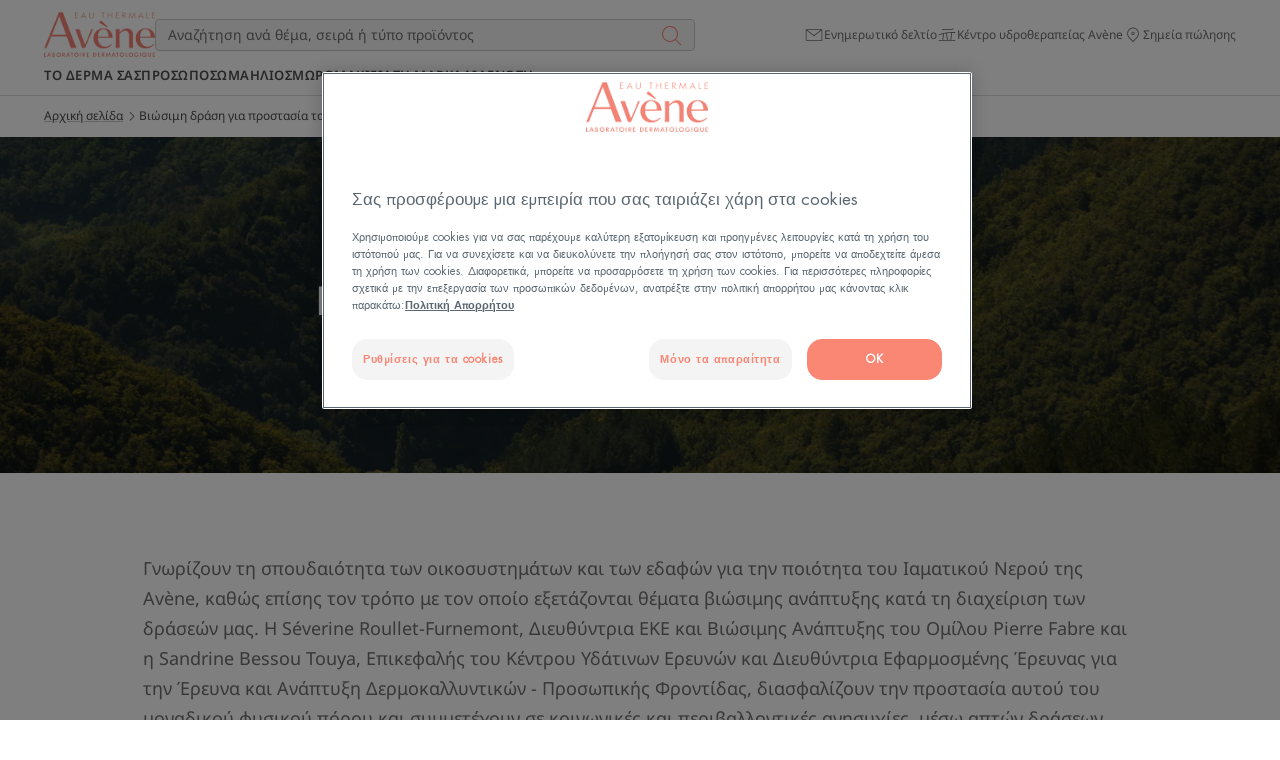

--- FILE ---
content_type: text/html; charset=UTF-8
request_url: https://www.eau-thermale-avene.gr/a/viosimi-drasi-gia-prostasia-toy-iamatikoy-neroy-tis-avene
body_size: 81587
content:

                

<!doctype html>
    <html lang="el" prefix="og: https://ogp.me/ns#"
          data-filial="gr">
    <head>
        <meta charset="utf-8"><script type="text/javascript">(window.NREUM||(NREUM={})).init={privacy:{cookies_enabled:false},ajax:{deny_list:["bam.eu01.nr-data.net"]},feature_flags:["soft_nav"]};(window.NREUM||(NREUM={})).loader_config={licenseKey:"NRJS-9a3d4a5501f4f308d7e",applicationID:"130907740",browserID:"131017454"};;/*! For license information please see nr-loader-rum-1.308.0.min.js.LICENSE.txt */
(()=>{var e,t,r={163:(e,t,r)=>{"use strict";r.d(t,{j:()=>E});var n=r(384),i=r(1741);var a=r(2555);r(860).K7.genericEvents;const s="experimental.resources",o="register",c=e=>{if(!e||"string"!=typeof e)return!1;try{document.createDocumentFragment().querySelector(e)}catch{return!1}return!0};var d=r(2614),u=r(944),l=r(8122);const f="[data-nr-mask]",g=e=>(0,l.a)(e,(()=>{const e={feature_flags:[],experimental:{allow_registered_children:!1,resources:!1},mask_selector:"*",block_selector:"[data-nr-block]",mask_input_options:{color:!1,date:!1,"datetime-local":!1,email:!1,month:!1,number:!1,range:!1,search:!1,tel:!1,text:!1,time:!1,url:!1,week:!1,textarea:!1,select:!1,password:!0}};return{ajax:{deny_list:void 0,block_internal:!0,enabled:!0,autoStart:!0},api:{get allow_registered_children(){return e.feature_flags.includes(o)||e.experimental.allow_registered_children},set allow_registered_children(t){e.experimental.allow_registered_children=t},duplicate_registered_data:!1},browser_consent_mode:{enabled:!1},distributed_tracing:{enabled:void 0,exclude_newrelic_header:void 0,cors_use_newrelic_header:void 0,cors_use_tracecontext_headers:void 0,allowed_origins:void 0},get feature_flags(){return e.feature_flags},set feature_flags(t){e.feature_flags=t},generic_events:{enabled:!0,autoStart:!0},harvest:{interval:30},jserrors:{enabled:!0,autoStart:!0},logging:{enabled:!0,autoStart:!0},metrics:{enabled:!0,autoStart:!0},obfuscate:void 0,page_action:{enabled:!0},page_view_event:{enabled:!0,autoStart:!0},page_view_timing:{enabled:!0,autoStart:!0},performance:{capture_marks:!1,capture_measures:!1,capture_detail:!0,resources:{get enabled(){return e.feature_flags.includes(s)||e.experimental.resources},set enabled(t){e.experimental.resources=t},asset_types:[],first_party_domains:[],ignore_newrelic:!0}},privacy:{cookies_enabled:!0},proxy:{assets:void 0,beacon:void 0},session:{expiresMs:d.wk,inactiveMs:d.BB},session_replay:{autoStart:!0,enabled:!1,preload:!1,sampling_rate:10,error_sampling_rate:100,collect_fonts:!1,inline_images:!1,fix_stylesheets:!0,mask_all_inputs:!0,get mask_text_selector(){return e.mask_selector},set mask_text_selector(t){c(t)?e.mask_selector="".concat(t,",").concat(f):""===t||null===t?e.mask_selector=f:(0,u.R)(5,t)},get block_class(){return"nr-block"},get ignore_class(){return"nr-ignore"},get mask_text_class(){return"nr-mask"},get block_selector(){return e.block_selector},set block_selector(t){c(t)?e.block_selector+=",".concat(t):""!==t&&(0,u.R)(6,t)},get mask_input_options(){return e.mask_input_options},set mask_input_options(t){t&&"object"==typeof t?e.mask_input_options={...t,password:!0}:(0,u.R)(7,t)}},session_trace:{enabled:!0,autoStart:!0},soft_navigations:{enabled:!0,autoStart:!0},spa:{enabled:!0,autoStart:!0},ssl:void 0,user_actions:{enabled:!0,elementAttributes:["id","className","tagName","type"]}}})());var p=r(6154),m=r(9324);let h=0;const v={buildEnv:m.F3,distMethod:m.Xs,version:m.xv,originTime:p.WN},b={consented:!1},y={appMetadata:{},get consented(){return this.session?.state?.consent||b.consented},set consented(e){b.consented=e},customTransaction:void 0,denyList:void 0,disabled:!1,harvester:void 0,isolatedBacklog:!1,isRecording:!1,loaderType:void 0,maxBytes:3e4,obfuscator:void 0,onerror:void 0,ptid:void 0,releaseIds:{},session:void 0,timeKeeper:void 0,registeredEntities:[],jsAttributesMetadata:{bytes:0},get harvestCount(){return++h}},_=e=>{const t=(0,l.a)(e,y),r=Object.keys(v).reduce((e,t)=>(e[t]={value:v[t],writable:!1,configurable:!0,enumerable:!0},e),{});return Object.defineProperties(t,r)};var w=r(5701);const x=e=>{const t=e.startsWith("http");e+="/",r.p=t?e:"https://"+e};var R=r(7836),k=r(3241);const A={accountID:void 0,trustKey:void 0,agentID:void 0,licenseKey:void 0,applicationID:void 0,xpid:void 0},S=e=>(0,l.a)(e,A),T=new Set;function E(e,t={},r,s){let{init:o,info:c,loader_config:d,runtime:u={},exposed:l=!0}=t;if(!c){const e=(0,n.pV)();o=e.init,c=e.info,d=e.loader_config}e.init=g(o||{}),e.loader_config=S(d||{}),c.jsAttributes??={},p.bv&&(c.jsAttributes.isWorker=!0),e.info=(0,a.D)(c);const f=e.init,m=[c.beacon,c.errorBeacon];T.has(e.agentIdentifier)||(f.proxy.assets&&(x(f.proxy.assets),m.push(f.proxy.assets)),f.proxy.beacon&&m.push(f.proxy.beacon),e.beacons=[...m],function(e){const t=(0,n.pV)();Object.getOwnPropertyNames(i.W.prototype).forEach(r=>{const n=i.W.prototype[r];if("function"!=typeof n||"constructor"===n)return;let a=t[r];e[r]&&!1!==e.exposed&&"micro-agent"!==e.runtime?.loaderType&&(t[r]=(...t)=>{const n=e[r](...t);return a?a(...t):n})})}(e),(0,n.US)("activatedFeatures",w.B)),u.denyList=[...f.ajax.deny_list||[],...f.ajax.block_internal?m:[]],u.ptid=e.agentIdentifier,u.loaderType=r,e.runtime=_(u),T.has(e.agentIdentifier)||(e.ee=R.ee.get(e.agentIdentifier),e.exposed=l,(0,k.W)({agentIdentifier:e.agentIdentifier,drained:!!w.B?.[e.agentIdentifier],type:"lifecycle",name:"initialize",feature:void 0,data:e.config})),T.add(e.agentIdentifier)}},384:(e,t,r)=>{"use strict";r.d(t,{NT:()=>s,US:()=>u,Zm:()=>o,bQ:()=>d,dV:()=>c,pV:()=>l});var n=r(6154),i=r(1863),a=r(1910);const s={beacon:"bam.nr-data.net",errorBeacon:"bam.nr-data.net"};function o(){return n.gm.NREUM||(n.gm.NREUM={}),void 0===n.gm.newrelic&&(n.gm.newrelic=n.gm.NREUM),n.gm.NREUM}function c(){let e=o();return e.o||(e.o={ST:n.gm.setTimeout,SI:n.gm.setImmediate||n.gm.setInterval,CT:n.gm.clearTimeout,XHR:n.gm.XMLHttpRequest,REQ:n.gm.Request,EV:n.gm.Event,PR:n.gm.Promise,MO:n.gm.MutationObserver,FETCH:n.gm.fetch,WS:n.gm.WebSocket},(0,a.i)(...Object.values(e.o))),e}function d(e,t){let r=o();r.initializedAgents??={},t.initializedAt={ms:(0,i.t)(),date:new Date},r.initializedAgents[e]=t}function u(e,t){o()[e]=t}function l(){return function(){let e=o();const t=e.info||{};e.info={beacon:s.beacon,errorBeacon:s.errorBeacon,...t}}(),function(){let e=o();const t=e.init||{};e.init={...t}}(),c(),function(){let e=o();const t=e.loader_config||{};e.loader_config={...t}}(),o()}},782:(e,t,r)=>{"use strict";r.d(t,{T:()=>n});const n=r(860).K7.pageViewTiming},860:(e,t,r)=>{"use strict";r.d(t,{$J:()=>u,K7:()=>c,P3:()=>d,XX:()=>i,Yy:()=>o,df:()=>a,qY:()=>n,v4:()=>s});const n="events",i="jserrors",a="browser/blobs",s="rum",o="browser/logs",c={ajax:"ajax",genericEvents:"generic_events",jserrors:i,logging:"logging",metrics:"metrics",pageAction:"page_action",pageViewEvent:"page_view_event",pageViewTiming:"page_view_timing",sessionReplay:"session_replay",sessionTrace:"session_trace",softNav:"soft_navigations",spa:"spa"},d={[c.pageViewEvent]:1,[c.pageViewTiming]:2,[c.metrics]:3,[c.jserrors]:4,[c.spa]:5,[c.ajax]:6,[c.sessionTrace]:7,[c.softNav]:8,[c.sessionReplay]:9,[c.logging]:10,[c.genericEvents]:11},u={[c.pageViewEvent]:s,[c.pageViewTiming]:n,[c.ajax]:n,[c.spa]:n,[c.softNav]:n,[c.metrics]:i,[c.jserrors]:i,[c.sessionTrace]:a,[c.sessionReplay]:a,[c.logging]:o,[c.genericEvents]:"ins"}},944:(e,t,r)=>{"use strict";r.d(t,{R:()=>i});var n=r(3241);function i(e,t){"function"==typeof console.debug&&(console.debug("New Relic Warning: https://github.com/newrelic/newrelic-browser-agent/blob/main/docs/warning-codes.md#".concat(e),t),(0,n.W)({agentIdentifier:null,drained:null,type:"data",name:"warn",feature:"warn",data:{code:e,secondary:t}}))}},1687:(e,t,r)=>{"use strict";r.d(t,{Ak:()=>d,Ze:()=>f,x3:()=>u});var n=r(3241),i=r(7836),a=r(3606),s=r(860),o=r(2646);const c={};function d(e,t){const r={staged:!1,priority:s.P3[t]||0};l(e),c[e].get(t)||c[e].set(t,r)}function u(e,t){e&&c[e]&&(c[e].get(t)&&c[e].delete(t),p(e,t,!1),c[e].size&&g(e))}function l(e){if(!e)throw new Error("agentIdentifier required");c[e]||(c[e]=new Map)}function f(e="",t="feature",r=!1){if(l(e),!e||!c[e].get(t)||r)return p(e,t);c[e].get(t).staged=!0,g(e)}function g(e){const t=Array.from(c[e]);t.every(([e,t])=>t.staged)&&(t.sort((e,t)=>e[1].priority-t[1].priority),t.forEach(([t])=>{c[e].delete(t),p(e,t)}))}function p(e,t,r=!0){const s=e?i.ee.get(e):i.ee,c=a.i.handlers;if(!s.aborted&&s.backlog&&c){if((0,n.W)({agentIdentifier:e,type:"lifecycle",name:"drain",feature:t}),r){const e=s.backlog[t],r=c[t];if(r){for(let t=0;e&&t<e.length;++t)m(e[t],r);Object.entries(r).forEach(([e,t])=>{Object.values(t||{}).forEach(t=>{t[0]?.on&&t[0]?.context()instanceof o.y&&t[0].on(e,t[1])})})}}s.isolatedBacklog||delete c[t],s.backlog[t]=null,s.emit("drain-"+t,[])}}function m(e,t){var r=e[1];Object.values(t[r]||{}).forEach(t=>{var r=e[0];if(t[0]===r){var n=t[1],i=e[3],a=e[2];n.apply(i,a)}})}},1738:(e,t,r)=>{"use strict";r.d(t,{U:()=>g,Y:()=>f});var n=r(3241),i=r(9908),a=r(1863),s=r(944),o=r(5701),c=r(3969),d=r(8362),u=r(860),l=r(4261);function f(e,t,r,a){const f=a||r;!f||f[e]&&f[e]!==d.d.prototype[e]||(f[e]=function(){(0,i.p)(c.xV,["API/"+e+"/called"],void 0,u.K7.metrics,r.ee),(0,n.W)({agentIdentifier:r.agentIdentifier,drained:!!o.B?.[r.agentIdentifier],type:"data",name:"api",feature:l.Pl+e,data:{}});try{return t.apply(this,arguments)}catch(e){(0,s.R)(23,e)}})}function g(e,t,r,n,s){const o=e.info;null===r?delete o.jsAttributes[t]:o.jsAttributes[t]=r,(s||null===r)&&(0,i.p)(l.Pl+n,[(0,a.t)(),t,r],void 0,"session",e.ee)}},1741:(e,t,r)=>{"use strict";r.d(t,{W:()=>a});var n=r(944),i=r(4261);class a{#e(e,...t){if(this[e]!==a.prototype[e])return this[e](...t);(0,n.R)(35,e)}addPageAction(e,t){return this.#e(i.hG,e,t)}register(e){return this.#e(i.eY,e)}recordCustomEvent(e,t){return this.#e(i.fF,e,t)}setPageViewName(e,t){return this.#e(i.Fw,e,t)}setCustomAttribute(e,t,r){return this.#e(i.cD,e,t,r)}noticeError(e,t){return this.#e(i.o5,e,t)}setUserId(e,t=!1){return this.#e(i.Dl,e,t)}setApplicationVersion(e){return this.#e(i.nb,e)}setErrorHandler(e){return this.#e(i.bt,e)}addRelease(e,t){return this.#e(i.k6,e,t)}log(e,t){return this.#e(i.$9,e,t)}start(){return this.#e(i.d3)}finished(e){return this.#e(i.BL,e)}recordReplay(){return this.#e(i.CH)}pauseReplay(){return this.#e(i.Tb)}addToTrace(e){return this.#e(i.U2,e)}setCurrentRouteName(e){return this.#e(i.PA,e)}interaction(e){return this.#e(i.dT,e)}wrapLogger(e,t,r){return this.#e(i.Wb,e,t,r)}measure(e,t){return this.#e(i.V1,e,t)}consent(e){return this.#e(i.Pv,e)}}},1863:(e,t,r)=>{"use strict";function n(){return Math.floor(performance.now())}r.d(t,{t:()=>n})},1910:(e,t,r)=>{"use strict";r.d(t,{i:()=>a});var n=r(944);const i=new Map;function a(...e){return e.every(e=>{if(i.has(e))return i.get(e);const t="function"==typeof e?e.toString():"",r=t.includes("[native code]"),a=t.includes("nrWrapper");return r||a||(0,n.R)(64,e?.name||t),i.set(e,r),r})}},2555:(e,t,r)=>{"use strict";r.d(t,{D:()=>o,f:()=>s});var n=r(384),i=r(8122);const a={beacon:n.NT.beacon,errorBeacon:n.NT.errorBeacon,licenseKey:void 0,applicationID:void 0,sa:void 0,queueTime:void 0,applicationTime:void 0,ttGuid:void 0,user:void 0,account:void 0,product:void 0,extra:void 0,jsAttributes:{},userAttributes:void 0,atts:void 0,transactionName:void 0,tNamePlain:void 0};function s(e){try{return!!e.licenseKey&&!!e.errorBeacon&&!!e.applicationID}catch(e){return!1}}const o=e=>(0,i.a)(e,a)},2614:(e,t,r)=>{"use strict";r.d(t,{BB:()=>s,H3:()=>n,g:()=>d,iL:()=>c,tS:()=>o,uh:()=>i,wk:()=>a});const n="NRBA",i="SESSION",a=144e5,s=18e5,o={STARTED:"session-started",PAUSE:"session-pause",RESET:"session-reset",RESUME:"session-resume",UPDATE:"session-update"},c={SAME_TAB:"same-tab",CROSS_TAB:"cross-tab"},d={OFF:0,FULL:1,ERROR:2}},2646:(e,t,r)=>{"use strict";r.d(t,{y:()=>n});class n{constructor(e){this.contextId=e}}},2843:(e,t,r)=>{"use strict";r.d(t,{G:()=>a,u:()=>i});var n=r(3878);function i(e,t=!1,r,i){(0,n.DD)("visibilitychange",function(){if(t)return void("hidden"===document.visibilityState&&e());e(document.visibilityState)},r,i)}function a(e,t,r){(0,n.sp)("pagehide",e,t,r)}},3241:(e,t,r)=>{"use strict";r.d(t,{W:()=>a});var n=r(6154);const i="newrelic";function a(e={}){try{n.gm.dispatchEvent(new CustomEvent(i,{detail:e}))}catch(e){}}},3606:(e,t,r)=>{"use strict";r.d(t,{i:()=>a});var n=r(9908);a.on=s;var i=a.handlers={};function a(e,t,r,a){s(a||n.d,i,e,t,r)}function s(e,t,r,i,a){a||(a="feature"),e||(e=n.d);var s=t[a]=t[a]||{};(s[r]=s[r]||[]).push([e,i])}},3878:(e,t,r)=>{"use strict";function n(e,t){return{capture:e,passive:!1,signal:t}}function i(e,t,r=!1,i){window.addEventListener(e,t,n(r,i))}function a(e,t,r=!1,i){document.addEventListener(e,t,n(r,i))}r.d(t,{DD:()=>a,jT:()=>n,sp:()=>i})},3969:(e,t,r)=>{"use strict";r.d(t,{TZ:()=>n,XG:()=>o,rs:()=>i,xV:()=>s,z_:()=>a});const n=r(860).K7.metrics,i="sm",a="cm",s="storeSupportabilityMetrics",o="storeEventMetrics"},4234:(e,t,r)=>{"use strict";r.d(t,{W:()=>a});var n=r(7836),i=r(1687);class a{constructor(e,t){this.agentIdentifier=e,this.ee=n.ee.get(e),this.featureName=t,this.blocked=!1}deregisterDrain(){(0,i.x3)(this.agentIdentifier,this.featureName)}}},4261:(e,t,r)=>{"use strict";r.d(t,{$9:()=>d,BL:()=>o,CH:()=>g,Dl:()=>_,Fw:()=>y,PA:()=>h,Pl:()=>n,Pv:()=>k,Tb:()=>l,U2:()=>a,V1:()=>R,Wb:()=>x,bt:()=>b,cD:()=>v,d3:()=>w,dT:()=>c,eY:()=>p,fF:()=>f,hG:()=>i,k6:()=>s,nb:()=>m,o5:()=>u});const n="api-",i="addPageAction",a="addToTrace",s="addRelease",o="finished",c="interaction",d="log",u="noticeError",l="pauseReplay",f="recordCustomEvent",g="recordReplay",p="register",m="setApplicationVersion",h="setCurrentRouteName",v="setCustomAttribute",b="setErrorHandler",y="setPageViewName",_="setUserId",w="start",x="wrapLogger",R="measure",k="consent"},5289:(e,t,r)=>{"use strict";r.d(t,{GG:()=>s,Qr:()=>c,sB:()=>o});var n=r(3878),i=r(6389);function a(){return"undefined"==typeof document||"complete"===document.readyState}function s(e,t){if(a())return e();const r=(0,i.J)(e),s=setInterval(()=>{a()&&(clearInterval(s),r())},500);(0,n.sp)("load",r,t)}function o(e){if(a())return e();(0,n.DD)("DOMContentLoaded",e)}function c(e){if(a())return e();(0,n.sp)("popstate",e)}},5607:(e,t,r)=>{"use strict";r.d(t,{W:()=>n});const n=(0,r(9566).bz)()},5701:(e,t,r)=>{"use strict";r.d(t,{B:()=>a,t:()=>s});var n=r(3241);const i=new Set,a={};function s(e,t){const r=t.agentIdentifier;a[r]??={},e&&"object"==typeof e&&(i.has(r)||(t.ee.emit("rumresp",[e]),a[r]=e,i.add(r),(0,n.W)({agentIdentifier:r,loaded:!0,drained:!0,type:"lifecycle",name:"load",feature:void 0,data:e})))}},6154:(e,t,r)=>{"use strict";r.d(t,{OF:()=>c,RI:()=>i,WN:()=>u,bv:()=>a,eN:()=>l,gm:()=>s,mw:()=>o,sb:()=>d});var n=r(1863);const i="undefined"!=typeof window&&!!window.document,a="undefined"!=typeof WorkerGlobalScope&&("undefined"!=typeof self&&self instanceof WorkerGlobalScope&&self.navigator instanceof WorkerNavigator||"undefined"!=typeof globalThis&&globalThis instanceof WorkerGlobalScope&&globalThis.navigator instanceof WorkerNavigator),s=i?window:"undefined"!=typeof WorkerGlobalScope&&("undefined"!=typeof self&&self instanceof WorkerGlobalScope&&self||"undefined"!=typeof globalThis&&globalThis instanceof WorkerGlobalScope&&globalThis),o=Boolean("hidden"===s?.document?.visibilityState),c=/iPad|iPhone|iPod/.test(s.navigator?.userAgent),d=c&&"undefined"==typeof SharedWorker,u=((()=>{const e=s.navigator?.userAgent?.match(/Firefox[/\s](\d+\.\d+)/);Array.isArray(e)&&e.length>=2&&e[1]})(),Date.now()-(0,n.t)()),l=()=>"undefined"!=typeof PerformanceNavigationTiming&&s?.performance?.getEntriesByType("navigation")?.[0]?.responseStart},6389:(e,t,r)=>{"use strict";function n(e,t=500,r={}){const n=r?.leading||!1;let i;return(...r)=>{n&&void 0===i&&(e.apply(this,r),i=setTimeout(()=>{i=clearTimeout(i)},t)),n||(clearTimeout(i),i=setTimeout(()=>{e.apply(this,r)},t))}}function i(e){let t=!1;return(...r)=>{t||(t=!0,e.apply(this,r))}}r.d(t,{J:()=>i,s:()=>n})},6630:(e,t,r)=>{"use strict";r.d(t,{T:()=>n});const n=r(860).K7.pageViewEvent},7699:(e,t,r)=>{"use strict";r.d(t,{It:()=>a,KC:()=>o,No:()=>i,qh:()=>s});var n=r(860);const i=16e3,a=1e6,s="SESSION_ERROR",o={[n.K7.logging]:!0,[n.K7.genericEvents]:!1,[n.K7.jserrors]:!1,[n.K7.ajax]:!1}},7836:(e,t,r)=>{"use strict";r.d(t,{P:()=>o,ee:()=>c});var n=r(384),i=r(8990),a=r(2646),s=r(5607);const o="nr@context:".concat(s.W),c=function e(t,r){var n={},s={},u={},l=!1;try{l=16===r.length&&d.initializedAgents?.[r]?.runtime.isolatedBacklog}catch(e){}var f={on:p,addEventListener:p,removeEventListener:function(e,t){var r=n[e];if(!r)return;for(var i=0;i<r.length;i++)r[i]===t&&r.splice(i,1)},emit:function(e,r,n,i,a){!1!==a&&(a=!0);if(c.aborted&&!i)return;t&&a&&t.emit(e,r,n);var o=g(n);m(e).forEach(e=>{e.apply(o,r)});var d=v()[s[e]];d&&d.push([f,e,r,o]);return o},get:h,listeners:m,context:g,buffer:function(e,t){const r=v();if(t=t||"feature",f.aborted)return;Object.entries(e||{}).forEach(([e,n])=>{s[n]=t,t in r||(r[t]=[])})},abort:function(){f._aborted=!0,Object.keys(f.backlog).forEach(e=>{delete f.backlog[e]})},isBuffering:function(e){return!!v()[s[e]]},debugId:r,backlog:l?{}:t&&"object"==typeof t.backlog?t.backlog:{},isolatedBacklog:l};return Object.defineProperty(f,"aborted",{get:()=>{let e=f._aborted||!1;return e||(t&&(e=t.aborted),e)}}),f;function g(e){return e&&e instanceof a.y?e:e?(0,i.I)(e,o,()=>new a.y(o)):new a.y(o)}function p(e,t){n[e]=m(e).concat(t)}function m(e){return n[e]||[]}function h(t){return u[t]=u[t]||e(f,t)}function v(){return f.backlog}}(void 0,"globalEE"),d=(0,n.Zm)();d.ee||(d.ee=c)},8122:(e,t,r)=>{"use strict";r.d(t,{a:()=>i});var n=r(944);function i(e,t){try{if(!e||"object"!=typeof e)return(0,n.R)(3);if(!t||"object"!=typeof t)return(0,n.R)(4);const r=Object.create(Object.getPrototypeOf(t),Object.getOwnPropertyDescriptors(t)),a=0===Object.keys(r).length?e:r;for(let s in a)if(void 0!==e[s])try{if(null===e[s]){r[s]=null;continue}Array.isArray(e[s])&&Array.isArray(t[s])?r[s]=Array.from(new Set([...e[s],...t[s]])):"object"==typeof e[s]&&"object"==typeof t[s]?r[s]=i(e[s],t[s]):r[s]=e[s]}catch(e){r[s]||(0,n.R)(1,e)}return r}catch(e){(0,n.R)(2,e)}}},8362:(e,t,r)=>{"use strict";r.d(t,{d:()=>a});var n=r(9566),i=r(1741);class a extends i.W{agentIdentifier=(0,n.LA)(16)}},8374:(e,t,r)=>{r.nc=(()=>{try{return document?.currentScript?.nonce}catch(e){}return""})()},8990:(e,t,r)=>{"use strict";r.d(t,{I:()=>i});var n=Object.prototype.hasOwnProperty;function i(e,t,r){if(n.call(e,t))return e[t];var i=r();if(Object.defineProperty&&Object.keys)try{return Object.defineProperty(e,t,{value:i,writable:!0,enumerable:!1}),i}catch(e){}return e[t]=i,i}},9324:(e,t,r)=>{"use strict";r.d(t,{F3:()=>i,Xs:()=>a,xv:()=>n});const n="1.308.0",i="PROD",a="CDN"},9566:(e,t,r)=>{"use strict";r.d(t,{LA:()=>o,bz:()=>s});var n=r(6154);const i="xxxxxxxx-xxxx-4xxx-yxxx-xxxxxxxxxxxx";function a(e,t){return e?15&e[t]:16*Math.random()|0}function s(){const e=n.gm?.crypto||n.gm?.msCrypto;let t,r=0;return e&&e.getRandomValues&&(t=e.getRandomValues(new Uint8Array(30))),i.split("").map(e=>"x"===e?a(t,r++).toString(16):"y"===e?(3&a()|8).toString(16):e).join("")}function o(e){const t=n.gm?.crypto||n.gm?.msCrypto;let r,i=0;t&&t.getRandomValues&&(r=t.getRandomValues(new Uint8Array(e)));const s=[];for(var o=0;o<e;o++)s.push(a(r,i++).toString(16));return s.join("")}},9908:(e,t,r)=>{"use strict";r.d(t,{d:()=>n,p:()=>i});var n=r(7836).ee.get("handle");function i(e,t,r,i,a){a?(a.buffer([e],i),a.emit(e,t,r)):(n.buffer([e],i),n.emit(e,t,r))}}},n={};function i(e){var t=n[e];if(void 0!==t)return t.exports;var a=n[e]={exports:{}};return r[e](a,a.exports,i),a.exports}i.m=r,i.d=(e,t)=>{for(var r in t)i.o(t,r)&&!i.o(e,r)&&Object.defineProperty(e,r,{enumerable:!0,get:t[r]})},i.f={},i.e=e=>Promise.all(Object.keys(i.f).reduce((t,r)=>(i.f[r](e,t),t),[])),i.u=e=>"nr-rum-1.308.0.min.js",i.o=(e,t)=>Object.prototype.hasOwnProperty.call(e,t),e={},t="NRBA-1.308.0.PROD:",i.l=(r,n,a,s)=>{if(e[r])e[r].push(n);else{var o,c;if(void 0!==a)for(var d=document.getElementsByTagName("script"),u=0;u<d.length;u++){var l=d[u];if(l.getAttribute("src")==r||l.getAttribute("data-webpack")==t+a){o=l;break}}if(!o){c=!0;var f={296:"sha512-+MIMDsOcckGXa1EdWHqFNv7P+JUkd5kQwCBr3KE6uCvnsBNUrdSt4a/3/L4j4TxtnaMNjHpza2/erNQbpacJQA=="};(o=document.createElement("script")).charset="utf-8",i.nc&&o.setAttribute("nonce",i.nc),o.setAttribute("data-webpack",t+a),o.src=r,0!==o.src.indexOf(window.location.origin+"/")&&(o.crossOrigin="anonymous"),f[s]&&(o.integrity=f[s])}e[r]=[n];var g=(t,n)=>{o.onerror=o.onload=null,clearTimeout(p);var i=e[r];if(delete e[r],o.parentNode&&o.parentNode.removeChild(o),i&&i.forEach(e=>e(n)),t)return t(n)},p=setTimeout(g.bind(null,void 0,{type:"timeout",target:o}),12e4);o.onerror=g.bind(null,o.onerror),o.onload=g.bind(null,o.onload),c&&document.head.appendChild(o)}},i.r=e=>{"undefined"!=typeof Symbol&&Symbol.toStringTag&&Object.defineProperty(e,Symbol.toStringTag,{value:"Module"}),Object.defineProperty(e,"__esModule",{value:!0})},i.p="https://js-agent.newrelic.com/",(()=>{var e={374:0,840:0};i.f.j=(t,r)=>{var n=i.o(e,t)?e[t]:void 0;if(0!==n)if(n)r.push(n[2]);else{var a=new Promise((r,i)=>n=e[t]=[r,i]);r.push(n[2]=a);var s=i.p+i.u(t),o=new Error;i.l(s,r=>{if(i.o(e,t)&&(0!==(n=e[t])&&(e[t]=void 0),n)){var a=r&&("load"===r.type?"missing":r.type),s=r&&r.target&&r.target.src;o.message="Loading chunk "+t+" failed: ("+a+": "+s+")",o.name="ChunkLoadError",o.type=a,o.request=s,n[1](o)}},"chunk-"+t,t)}};var t=(t,r)=>{var n,a,[s,o,c]=r,d=0;if(s.some(t=>0!==e[t])){for(n in o)i.o(o,n)&&(i.m[n]=o[n]);if(c)c(i)}for(t&&t(r);d<s.length;d++)a=s[d],i.o(e,a)&&e[a]&&e[a][0](),e[a]=0},r=self["webpackChunk:NRBA-1.308.0.PROD"]=self["webpackChunk:NRBA-1.308.0.PROD"]||[];r.forEach(t.bind(null,0)),r.push=t.bind(null,r.push.bind(r))})(),(()=>{"use strict";i(8374);var e=i(8362),t=i(860);const r=Object.values(t.K7);var n=i(163);var a=i(9908),s=i(1863),o=i(4261),c=i(1738);var d=i(1687),u=i(4234),l=i(5289),f=i(6154),g=i(944),p=i(384);const m=e=>f.RI&&!0===e?.privacy.cookies_enabled;function h(e){return!!(0,p.dV)().o.MO&&m(e)&&!0===e?.session_trace.enabled}var v=i(6389),b=i(7699);class y extends u.W{constructor(e,t){super(e.agentIdentifier,t),this.agentRef=e,this.abortHandler=void 0,this.featAggregate=void 0,this.loadedSuccessfully=void 0,this.onAggregateImported=new Promise(e=>{this.loadedSuccessfully=e}),this.deferred=Promise.resolve(),!1===e.init[this.featureName].autoStart?this.deferred=new Promise((t,r)=>{this.ee.on("manual-start-all",(0,v.J)(()=>{(0,d.Ak)(e.agentIdentifier,this.featureName),t()}))}):(0,d.Ak)(e.agentIdentifier,t)}importAggregator(e,t,r={}){if(this.featAggregate)return;const n=async()=>{let n;await this.deferred;try{if(m(e.init)){const{setupAgentSession:t}=await i.e(296).then(i.bind(i,3305));n=t(e)}}catch(e){(0,g.R)(20,e),this.ee.emit("internal-error",[e]),(0,a.p)(b.qh,[e],void 0,this.featureName,this.ee)}try{if(!this.#t(this.featureName,n,e.init))return(0,d.Ze)(this.agentIdentifier,this.featureName),void this.loadedSuccessfully(!1);const{Aggregate:i}=await t();this.featAggregate=new i(e,r),e.runtime.harvester.initializedAggregates.push(this.featAggregate),this.loadedSuccessfully(!0)}catch(e){(0,g.R)(34,e),this.abortHandler?.(),(0,d.Ze)(this.agentIdentifier,this.featureName,!0),this.loadedSuccessfully(!1),this.ee&&this.ee.abort()}};f.RI?(0,l.GG)(()=>n(),!0):n()}#t(e,r,n){if(this.blocked)return!1;switch(e){case t.K7.sessionReplay:return h(n)&&!!r;case t.K7.sessionTrace:return!!r;default:return!0}}}var _=i(6630),w=i(2614),x=i(3241);class R extends y{static featureName=_.T;constructor(e){var t;super(e,_.T),this.setupInspectionEvents(e.agentIdentifier),t=e,(0,c.Y)(o.Fw,function(e,r){"string"==typeof e&&("/"!==e.charAt(0)&&(e="/"+e),t.runtime.customTransaction=(r||"http://custom.transaction")+e,(0,a.p)(o.Pl+o.Fw,[(0,s.t)()],void 0,void 0,t.ee))},t),this.importAggregator(e,()=>i.e(296).then(i.bind(i,3943)))}setupInspectionEvents(e){const t=(t,r)=>{t&&(0,x.W)({agentIdentifier:e,timeStamp:t.timeStamp,loaded:"complete"===t.target.readyState,type:"window",name:r,data:t.target.location+""})};(0,l.sB)(e=>{t(e,"DOMContentLoaded")}),(0,l.GG)(e=>{t(e,"load")}),(0,l.Qr)(e=>{t(e,"navigate")}),this.ee.on(w.tS.UPDATE,(t,r)=>{(0,x.W)({agentIdentifier:e,type:"lifecycle",name:"session",data:r})})}}class k extends e.d{constructor(e){var t;(super(),f.gm)?(this.features={},(0,p.bQ)(this.agentIdentifier,this),this.desiredFeatures=new Set(e.features||[]),this.desiredFeatures.add(R),(0,n.j)(this,e,e.loaderType||"agent"),t=this,(0,c.Y)(o.cD,function(e,r,n=!1){if("string"==typeof e){if(["string","number","boolean"].includes(typeof r)||null===r)return(0,c.U)(t,e,r,o.cD,n);(0,g.R)(40,typeof r)}else(0,g.R)(39,typeof e)},t),function(e){(0,c.Y)(o.Dl,function(t,r=!1){if("string"!=typeof t&&null!==t)return void(0,g.R)(41,typeof t);const n=e.info.jsAttributes["enduser.id"];r&&null!=n&&n!==t?(0,a.p)(o.Pl+"setUserIdAndResetSession",[t],void 0,"session",e.ee):(0,c.U)(e,"enduser.id",t,o.Dl,!0)},e)}(this),function(e){(0,c.Y)(o.nb,function(t){if("string"==typeof t||null===t)return(0,c.U)(e,"application.version",t,o.nb,!1);(0,g.R)(42,typeof t)},e)}(this),function(e){(0,c.Y)(o.d3,function(){e.ee.emit("manual-start-all")},e)}(this),function(e){(0,c.Y)(o.Pv,function(t=!0){if("boolean"==typeof t){if((0,a.p)(o.Pl+o.Pv,[t],void 0,"session",e.ee),e.runtime.consented=t,t){const t=e.features.page_view_event;t.onAggregateImported.then(e=>{const r=t.featAggregate;e&&!r.sentRum&&r.sendRum()})}}else(0,g.R)(65,typeof t)},e)}(this),this.run()):(0,g.R)(21)}get config(){return{info:this.info,init:this.init,loader_config:this.loader_config,runtime:this.runtime}}get api(){return this}run(){try{const e=function(e){const t={};return r.forEach(r=>{t[r]=!!e[r]?.enabled}),t}(this.init),n=[...this.desiredFeatures];n.sort((e,r)=>t.P3[e.featureName]-t.P3[r.featureName]),n.forEach(r=>{if(!e[r.featureName]&&r.featureName!==t.K7.pageViewEvent)return;if(r.featureName===t.K7.spa)return void(0,g.R)(67);const n=function(e){switch(e){case t.K7.ajax:return[t.K7.jserrors];case t.K7.sessionTrace:return[t.K7.ajax,t.K7.pageViewEvent];case t.K7.sessionReplay:return[t.K7.sessionTrace];case t.K7.pageViewTiming:return[t.K7.pageViewEvent];default:return[]}}(r.featureName).filter(e=>!(e in this.features));n.length>0&&(0,g.R)(36,{targetFeature:r.featureName,missingDependencies:n}),this.features[r.featureName]=new r(this)})}catch(e){(0,g.R)(22,e);for(const e in this.features)this.features[e].abortHandler?.();const t=(0,p.Zm)();delete t.initializedAgents[this.agentIdentifier]?.features,delete this.sharedAggregator;return t.ee.get(this.agentIdentifier).abort(),!1}}}var A=i(2843),S=i(782);class T extends y{static featureName=S.T;constructor(e){super(e,S.T),f.RI&&((0,A.u)(()=>(0,a.p)("docHidden",[(0,s.t)()],void 0,S.T,this.ee),!0),(0,A.G)(()=>(0,a.p)("winPagehide",[(0,s.t)()],void 0,S.T,this.ee)),this.importAggregator(e,()=>i.e(296).then(i.bind(i,2117))))}}var E=i(3969);class I extends y{static featureName=E.TZ;constructor(e){super(e,E.TZ),f.RI&&document.addEventListener("securitypolicyviolation",e=>{(0,a.p)(E.xV,["Generic/CSPViolation/Detected"],void 0,this.featureName,this.ee)}),this.importAggregator(e,()=>i.e(296).then(i.bind(i,9623)))}}new k({features:[R,T,I],loaderType:"lite"})})()})();</script>
                
        <link rel="apple-touch-icon" href="/assets/themes/new_avene/images/apple-touch-icon.png">
        <link rel="apple-touch-icon-precomposed" href="/assets/themes/new_avene/images/apple-touch-icon-precomposed.png">
        <link rel="apple-touch-icon" sizes="120x120" href="/assets/themes/new_avene/images/apple-touch-icon-120x120.png">
        <link rel="apple-touch-icon-precomposed" sizes="120x120" href="/assets/themes/new_avene/images/apple-touch-icon-120x120-precomposed.png">

                                                <meta http-equiv="Content-Type" content="text/html; charset=utf-8"/>
            <meta name="author" content="Piere Fabre digital finger print"/>
                    <meta name="generator" content="DFP"/>
                <meta name="MSSmartTagsPreventParsing" content="TRUE"/>
    <meta name="viewport" content="width=device-width, initial-scale=1" />

        
            
    
                                                                                    <title>Πώς προστατεύουμε το Ιαματικό Νερό της Avène και πώς διατηρούμε τα οφέλη του;</title>
                                                                                                                <meta name="description" content="Μάθετε πώς οι δύο ειδικοί μας σε θέματα ΕΚΕ διασφαλίζουν τη διατήρηση του Ιαματικού Νερού της Avène και λαμβάνουν υπόψη τις προκλήσεις της βιώσιμης ανάπτυξης."/>
                                                                                                                                                                    <meta name="type" content="article"/>
                                                            <meta property="og:title" content="Πώς προστατεύουμε το ιαματικό νερό της avène και πώς διατηρούμε τα οφέλη του;"/>
                                                                                <meta property="og:description" content="Μάθετε πώς οι δύο ειδικοί μας σε θέματα εκε διασφαλίζουν τη διατήρηση του ιαματικού νερού της avène και λαμβάνουν υπόψη τις προκλήσεις της βιώσιμης ανάπτυξης."/>
                                                                            <meta property="og:type" content="Article"/>
                                                            <meta property="og:image" content="https://www.eau-thermale-avene.gr/var/dfp/storage/images/_aliases/social_network_image/1/9/1/3/12283191-6-ell-GR/88276482def2-avene_logo_140x57-png"/>
                                                                    
                                        <link rel="canonical"
                      href="https://www.eau-thermale-avene.gr/a/viosimi-drasi-gia-prostasia-toy-iamatikoy-neroy-tis-avene"/>
                            

    <meta property="og:name" content="Laboratoire Dermatologique Avène" />

    <meta property="og:url" content="https://www.eau-thermale-avene.gr/a/viosimi-drasi-gia-prostasia-toy-iamatikoy-neroy-tis-avene" />


        
    
    <meta name="robots" content="index,follow">


                                                <link rel="Index" title="Home" href="/"/>
                                                                                <link rel="Shortcut icon" type="image/x-icon" href="/assets/themes/new_avene/images/favicon.ico"/>
                                                                                <link rel="icon" type="image/x-icon" href="/assets/themes/new_avene/images/favicon.ico"/>
            
                                                                        
                
                                    <script type="application/ld+json">
                                                                                    {
            "@context":"http://schema.org",
            "@type":"BlogPosting",
            "headline":"Βιώσιμη δράση για προστασία του Ιαματικού Νερού της Avène",
            "datePublished":"2021-01-14T14:48:09+01:00",
            "articleBody":"",
            "image":""
        },
    </script>
            
                                    
                    
                                <link rel="preload" as="font"
              href="/assets/build/dfp/eta/fonts/notosans-regular.182201f2.woff2"
              type="font/woff2"
              crossorigin="anonymous">
    
            <link rel="preload" as="font"
              href="/assets/build/dfp/eta/fonts/notosans-semibold.9deb6f36.woff2"
              type="font/woff2"
              crossorigin="anonymous">
        <link rel="preload" as="font"
              href="/assets/build/dfp/eta/fonts/notosans-bold.ff7de3d1.woff2"
              type="font/woff2"
              crossorigin="anonymous">
                                        <link rel="stylesheet" href="/assets/build/dfp/eta/theme-avene.9107eb0a.css">
                                    <style>
        .is-active-31263 { border-bottom: 0.1rem solid; }
    </style>

                    
        
            <script type="text/javascript"
                src="https://cdn.cookielaw.org/consent/3db8af32-e4e2-499b-9ff9-a23638feb797/OtAutoBlock.js" defer></script>
                        <script
                src="https://cdn.cookielaw.org/scripttemplates/otSDKStub.js"
                data-language="el-GR"
                type="text/javascript"
                charset="UTF-8"
                data-domain-script="3db8af32-e4e2-499b-9ff9-a23638feb797"
        defer></script>
        <script type="text/javascript">
        function OptanonWrapper() {
        }
    </script>

                                    <script>
    var dataLayer = window.dataLayer = window.dataLayer || [];
    dataLayer.push({
        "page.pageType": "page_article"
    });
                                                                                        dataLayer.push({
            'event': 'view_content',
            'platform_environment': 'prod',
            'platform_brand': 'ETA',
            'content_type': 'Brand Pages',
            'platform_country': 'GR',
            'platform_id': 'ONE-ETA-GR',
            'platform_language': 'el-GR',
            'platform_type': 'standard'
        });
    </script>
                    
                    


    <!-- Google Tag Manager -->
    <script>(function(w,d,s,l,i){w[l]=w[l]||[];w[l].push({'gtm.start':
                new Date().getTime(),event:'gtm.js'});var f=d.getElementsByTagName(s)[0],
            j=d.createElement(s),dl=l!='dataLayer'?'&l='+l:'';j.async=true;j.src=
            'https://www.eau-thermale-avene.gr/aw-metrics/j2jlz5y3wnw44tm.js?aw='+i.replace(/^GTM-/, '')+dl;f.parentNode.insertBefore(j,f);
        })(window,document,'script','dataLayer','GTM-KDH6J68L');</script>
    <!-- End Google Tag Manager -->
        
        <link rel="preconnect" href="https://cdn.cookielaw.org/">
<link rel="preconnect" href="https://www.googletagmanager.com">
<link rel="preconnect" href="https://api-eu.global.commerce-connector.com">
<link rel="preconnect" href="https://fi-v2-configs.global.commerce-connector.com">
<link rel="preconnect" href="https://bam.eu01.nr-data.net">
<link rel="preconnect" href="https://tr.snapchat.com">
<link rel="preconnect" href="https://media-pierre-fabre.wedia-group.com">                    <style type="text/css">
        :root {
                            --font-family-main: NotoSans;
                                        --font-family-secondary: NotoSans;
                    }
    </style>
    </head>
    <body class="page_article_31263_650532 ">
        <div class="u-hidden">
            <svg xmlns="http://www.w3.org/2000/svg"><symbol fill="none" id="icon-account" viewBox="0 0 24 24"><path d="M12 3c2.206 0 4 1.794 4 4s-1.794 4-4 4-4-1.794-4-4 1.794-4 4-4Zm0 9a5 5 0 1 0-.001-10.001A5 5 0 0 0 12 12Zm0 1c-4.411 0-8 3.589-8 8v.5a.5.5 0 0 0 1 0V21c0-3.86 3.14-7 7-7s7 3.14 7 7v.5a.5.5 0 0 0 1 0V21c0-4.411-3.589-8-8-8Z" fill="currentColor"/></symbol><symbol fill="none" id="icon-add" viewBox="0 0 24 24"><path d="M12 3v8h8v1h-8v8h-1v-8.001L3 12v-1l8-.001V3h1Z" fill="currentColor"/></symbol><symbol fill="none" id="icon-anti-imperfections" viewBox="0 0 30 21"><path d="M28.7 6a.7.7 0 0 1 .095 1.394L28.7 7.4H.7a.7.7 0 0 1-.095-1.394L.7 6h28Zm0 4a.7.7 0 0 1 .095 1.394l-.095.006H.7a.7.7 0 0 1-.095-1.394L.7 10h28Zm0 9a.7.7 0 0 1 .095 1.394l-.095.006H.7a.7.7 0 0 1-.095-1.394L.7 19h28ZM.7 3.4a.7.7 0 0 1-.095-1.394L.7 2h11.392a2.702 2.702 0 0 1 5.216 0H28.7a.7.7 0 0 1 .095 1.394L28.7 3.4h-12a.705.705 0 0 1-.097-.007l.097.007a.702.702 0 0 1-.694-.605L16 2.7a1.3 1.3 0 0 0-2.6-.008.725.725 0 0 1-.077.327.726.726 0 0 1-.223.255.684.684 0 0 1-.3.119l-.1.007H.7Z" fill="currentColor"/></symbol><symbol fill="none" id="icon-arrow-down" viewBox="0 0 24 24"><path d="M11.69 21.961a.496.496 0 0 1-.544-.108l-5-5a.5.5 0 0 1 .707-.707L11 20.293V2.5a.5.5 0 1 1 1 0v17.793l4.147-4.147a.5.5 0 0 1 .707.707l-5 5a.489.489 0 0 1-.163.108Z" fill="currentColor"/></symbol><symbol fill="none" id="icon-arrow-left" viewBox="0 0 24 24"><path d="M2.039 11.69a.496.496 0 0 1 .108-.544l5-5a.5.5 0 0 1 .707.707L3.707 11H21.5a.5.5 0 1 1 0 1H3.707l4.147 4.147a.5.5 0 0 1-.707.707l-5-5a.489.489 0 0 1-.108-.163Z" fill="currentColor"/></symbol><symbol fill="none" id="icon-arrow-right" viewBox="0 0 24 24"><path d="M21.961 11.69a.496.496 0 0 0-.108-.544l-5-5a.5.5 0 0 0-.707.707L20.293 11H2.5a.5.5 0 1 0 0 1h17.793l-4.147 4.147a.5.5 0 0 0 .707.707l5-5a.489.489 0 0 0 .108-.163Z" fill="currentColor"/></symbol><symbol fill="none" id="icon-arrow-up" viewBox="0 0 24 24"><path d="M12.31 2.039a.496.496 0 0 1 .544.108l5 5a.5.5 0 0 1-.707.707L13 3.707V21.5a.5.5 0 1 1-1 0V3.707L7.853 7.854a.5.5 0 0 1-.707-.707l5-5a.489.489 0 0 1 .163-.108Z" fill="currentColor"/></symbol><symbol fill="none" id="icon-bar" viewBox="0 0 24 24"><path d="M12 3h-1v17h1V3Z" fill="currentColor"/></symbol><symbol fill="none" id="icon-calendar" viewBox="0 0 24 24"><path d="M6.374 4.422c.03-.466.051-.888.086-1.396h1.486l.082 1.408h7.934c.035-.486.065-.934.1-1.434h1.451c.039.46.073.909.116 1.396.143.034.267.082.397.099 1.546.21 1.938.616 1.96 2.201.026 2.063.008 4.122.008 6.186 0 1.813.005 3.627 0 5.44-.008 1.672-.512 2.189-2.136 2.193-3.834.004-7.664.004-11.497 0-1.947 0-2.344-.405-2.348-2.4C4 14.425 4 10.725 4 7.029c0-2.008.289-2.335 2.37-2.602l.004-.004Zm-.741 14.452h12.69V8.6H5.633v10.274Z" fill="currentColor"/></symbol><symbol fill="none" id="icon-cart" viewBox="0 0 17 16"><path d="M8.5 1.333A2.67 2.67 0 0 1 11.167 4v.667h.731c.639 0 1.182.398 1.307.942l.017.097 1.108 8.304c.046.35-.264.657-.662.657H3.167c-.4 0-.709-.308-.662-.657l1.107-8.304c.079-.593.648-1.04 1.324-1.04h.897V4A2.67 2.67 0 0 1 8.5 1.333Zm3.398 4h-.732v2.334a.333.333 0 0 1-.666 0V5.333h-4v2.334a.333.333 0 0 1-.667 0V5.333h-.897c-.31 0-.58.17-.65.397l-.013.063-1.093 8.2L13.656 14l-1.094-8.207c-.035-.258-.326-.46-.664-.46ZM8.5 2c-1.103 0-2 .897-2 2v.667h4V4c0-1.103-.897-2-2-2Z" fill="currentColor"/></symbol><symbol fill="none" id="icon-chat" viewBox="0 0 24 24"><path fill-rule="evenodd" clip-rule="evenodd" d="M3.06 3.8A1.06 1.06 0 0 0 2 4.86v13.402a.501.501 0 0 0 .847.363l4.1-3.903h.056v2.08c0 .584.476 1.059 1.06 1.059h8.99l4.1 3.902A.501.501 0 0 0 22 21.4V7.991a1.06 1.06 0 0 0-1.118-1.056h-3.885V4.859a1.06 1.06 0 0 0-1.06-1.059H3.06Zm12.934 3.135V4.859a.058.058 0 0 0-.057-.056H3.06a.058.058 0 0 0-.056.056v12.233L6.4 13.858a.501.501 0 0 1 .346-.138h.257V7.995c0-.585.476-1.06 1.06-1.06h7.93ZM8.006 13.72V7.995c0-.031.026-.057.057-.057h7.93v5.725c0 .03-.025.057-.056.057h-7.93Zm0 1.002h7.931a1.06 1.06 0 0 0 1.06-1.06V7.939h3.961c.023.007.04.029.04.053v12.24L17.6 16.996a.502.502 0 0 0-.346-.138H8.063a.058.058 0 0 1-.057-.057v-2.079Z" fill="currentColor"/></symbol><symbol fill="none" id="icon-check" viewBox="0 0 24 24"><path d="M18.72 6.72 9.6 15.84l-5.28-5.28-1.08 1.08 5.28 5.28L9.6 18 19.8 7.8l-1.08-1.08Z" fill="currentColor"/></symbol><symbol fill="none" id="icon-chevron-down" viewBox="0 0 24 24"><path d="M12 16a.502.502 0 0 0 .354-.146l6-6a.502.502 0 0 0-.708-.708L12 14.793 6.354 9.146a.502.502 0 0 0-.708.708l6 6A.502.502 0 0 0 12 16Z" fill="currentColor"/></symbol><symbol fill="none" id="icon-chevron-left" viewBox="0 0 24 24"><path d="M7 11.5c0 .128.049.256.146.354l6 6a.502.502 0 0 0 .708-.708L8.207 11.5l5.647-5.646a.502.502 0 0 0-.708-.708l-6 6A.502.502 0 0 0 7 11.5Z" fill="currentColor"/></symbol><symbol fill="none" id="icon-chevron-right" viewBox="0 0 24 24"><path d="M17 11.5a.502.502 0 0 1-.146.354l-6 6a.502.502 0 0 1-.708-.708l5.647-5.646-5.647-5.646a.502.502 0 0 1 .708-.708l6 6A.502.502 0 0 1 17 11.5Z" fill="currentColor"/></symbol><symbol fill="none" id="icon-chevron-top" viewBox="0 0 24 24"><path d="M12 8a.502.502 0 0 0-.354.146l-6 6a.502.502 0 0 0 .708.708L12 9.207l5.646 5.647a.502.502 0 0 0 .708-.708l-6-6A.502.502 0 0 0 12 8Z" fill="currentColor"/></symbol><symbol fill="none" id="icon-close" viewBox="0 0 24 24"><path d="m17.64 18.295.704-.705-6.295-6.295 5.59-5.59L16.934 5l-5.59 5.59L5.754 5l-.705.705 5.59 5.59L5 16.935l.705.704L11.345 12l6.294 6.295Z" fill="currentColor"/></symbol><symbol fill="none" id="icon-eau-thermale" viewBox="0 0 49 48"><path d="m35.068 21.56-8.96-12.91-.08-.1a1.505 1.505 0 0 0-2.4.1l-8.9 12.84-.05.07a12.28 12.28 0 0 0-1.95 7.95c.28 2.68 1.45 5.23 3.3 7.19l.21.22.22.21a12.15 12.15 0 0 0 8.41 3.35c3.15 0 6.33-1.27 8.63-3.57 1.98-1.98 3.23-4.61 3.51-7.39.28-2.79-.41-5.61-1.95-7.95l.01-.01Zm.57 7.81c-.25 2.47-1.35 4.79-3.11 6.55a10.747 10.747 0 0 1-7.65 3.16c-2.89 0-5.61-1.12-7.65-3.16a10.898 10.898 0 0 1-3.11-6.56l-.03-.29c-.17-2.26.4-4.58 1.6-6.52l9.08-13.09.03-.03s.05-.03.08-.03c.04 0 .08.02.1.05l8.94 12.89.15.23a10.91 10.91 0 0 1 1.57 6.8Z" fill="currentColor"/></symbol><symbol fill="none" id="icon-email" viewBox="0 0 24 24"><path d="M13.68 14.792c-1.63 2.404-7.34 3.953-6.594-1.63.746-5.584 4.626-6.32 5.665-6.209.515.058 1.856.207 2.583 2.414l.832-2.722-2.482 8.147s-.62 2.327.933 2.173c1.553-.154 5.045-2.25 5.43-6.516.384-4.265-4.713-7.621-8.075-7.449C8.87 3 3.36 5.871 3.36 12.31c0 6.44 6.127 8.69 8.767 8.69 2.64 0 5.665-1.476 7.06-3.8" stroke="#021D49" stroke-miterlimit="10"/></symbol><symbol fill="none" id="icon-facebook" viewBox="0 0 24 24"><path d="M13.39 8.928V6.773c0-.595.482-1.078 1.077-1.078h1.078V3H13.39a3.233 3.233 0 0 0-3.234 3.234v2.694H8v2.695h2.156v8.623h3.233v-8.623h2.156l1.078-2.695H13.39Z" fill="currentColor"/></symbol><symbol fill="none" id="icon-facebookmessenger" viewBox="0 0 24 24"><path d="M11.06 8.965 7 13.065l3.323-1.553 1.987 2.03L17 9.5l-3.947 1.462-1.994-1.997Z" fill="currentColor"/><path fill-rule="evenodd" clip-rule="evenodd" d="M11.998 3C7.33 3 3.5 6.623 3.5 11.14c0 2.27.97 4.316 2.527 5.79v3.017a.526.526 0 0 0 .811.441l2.388-1.549c.87.288 1.805.446 2.776.446 4.672 0 8.498-3.623 8.498-8.14C20.5 6.625 16.67 3 11.998 3Zm-7.447 8.14c0-3.892 3.313-7.089 7.447-7.089 4.138 0 7.45 3.2 7.45 7.093s-3.309 7.09-7.446 7.09c-.94 0-1.839-.168-2.666-.47a.526.526 0 0 0-.466.053L7.078 18.98v-2.281a.526.526 0 0 0-.175-.392C5.45 15.008 4.55 13.174 4.55 11.141Z" fill="currentColor"/></symbol><symbol fill="none" id="icon-indeterminate" viewBox="0 0 24 24"><path d="M6 11.25h12v1.5H6v-1.5Z" fill="currentColor"/></symbol><symbol fill="none" id="icon-innovation" viewBox="0 0 49 48"><path fill-rule="evenodd" clip-rule="evenodd" d="M28.217 10.577H20.11v1.34h.698v8.985l-8.913 14.587-.05.088-.003.007a1.564 1.564 0 0 0 1.388 2.286h21.867l.1-.003h.009c1.157-.078 1.845-1.367 1.225-2.378l-8.913-14.586v-8.986h.7v-1.34ZM22.15 21.28v-9.363h4.029v9.363l5.527 9.044a3.842 3.842 0 0 1-1.78.37c-.756-.014-1.689-.192-3.045-.53l-.955-.243h-.001c-1.57-.392-2.523-.55-3.657-.55-1.71 0-3.466.296-5.172.787-.155.045-.307.09-.455.136l5.509-9.014Zm-4.683 10.166c1.601-.461 3.235-.736 4.801-.736.992 0 1.848.14 3.344.513l.945.24c1.459.365 2.525.57 3.432.579.893.007 1.625-.176 2.42-.568l2.876 4.707.022.041a.225.225 0 0 1-.21.308H13.24l-.047-.003a.225.225 0 0 1-.153-.339l1.213-1.987 1.278-2.091c.102-.042.237-.095.402-.157l.234-.087a19.704 19.704 0 0 1 1.3-.42Z" fill="currentColor"/></symbol><symbol fill="none" id="icon-instagram" viewBox="0 0 24 24"><path fill-rule="evenodd" clip-rule="evenodd" d="M8.862 8.862a4.461 4.461 0 0 1 3.162-1.31c1.235 0 2.354.502 3.163 1.31a4.461 4.461 0 0 1 1.31 3.162 4.461 4.461 0 0 1-1.31 3.163 4.461 4.461 0 0 1-3.163 1.31 4.462 4.462 0 0 1-3.162-1.31 4.461 4.461 0 0 1-1.31-3.163c0-1.234.502-2.354 1.31-3.162Zm3.162.791a2.36 2.36 0 0 0-1.676.695 2.36 2.36 0 0 0-.695 1.676c0 .655.264 1.247.695 1.677a2.36 2.36 0 0 0 1.676.694 2.36 2.36 0 0 0 1.677-.694 2.36 2.36 0 0 0 .694-1.677 2.36 2.36 0 0 0-.694-1.676 2.36 2.36 0 0 0-1.677-.695Z" fill="currentColor"/><path d="M16.346 8.663a.96.96 0 1 0 0-1.921.96.96 0 0 0 0 1.92Z" fill="currentColor"/><path fill-rule="evenodd" clip-rule="evenodd" d="M4.407 4.407A5.644 5.644 0 0 1 8.408 2.75h7.232a5.64 5.64 0 0 1 4.001 1.657A5.644 5.644 0 0 1 21.3 8.408v7.232a5.644 5.644 0 0 1-1.658 4.001 5.644 5.644 0 0 1-4 1.658H8.407a5.644 5.644 0 0 1-4-1.658 5.644 5.644 0 0 1-1.658-4V8.407a5.64 5.64 0 0 1 1.657-4Zm4.001.444c-.982 0-1.87.397-2.515 1.042A3.543 3.543 0 0 0 4.85 8.408v7.232c0 .983.397 1.87 1.042 2.516a3.543 3.543 0 0 0 2.515 1.042h7.232c.983 0 1.87-.397 2.516-1.042a3.543 3.543 0 0 0 1.042-2.516V8.408c0-.982-.397-1.87-1.042-2.515A3.543 3.543 0 0 0 15.64 4.85H8.408Z" fill="currentColor"/></symbol><symbol fill="none" id="icon-locator" viewBox="0 0 24 24"><path fill-rule="evenodd" clip-rule="evenodd" d="M21.5 12.5a.5.5 0 0 0 0-1h-1.515a7.976 7.976 0 0 0-2.328-5.157A7.976 7.976 0 0 0 12.5 4.015V2.5a.5.5 0 0 0-1 0v1.515a7.977 7.977 0 0 0-5.157 2.328A7.976 7.976 0 0 0 4.015 11.5H2.5a.5.5 0 0 0 0 1h1.515a7.977 7.977 0 0 0 2.328 5.157 7.976 7.976 0 0 0 5.157 2.328V21.5a.5.5 0 0 0 1 0v-1.515a7.976 7.976 0 0 0 5.157-2.328 7.976 7.976 0 0 0 2.328-5.157H21.5ZM12 19a6.977 6.977 0 0 0 4.95-2.05A6.977 6.977 0 0 0 19 12a6.977 6.977 0 0 0-2.05-4.95A6.976 6.976 0 0 0 12 5a6.977 6.977 0 0 0-4.95 2.05A6.977 6.977 0 0 0 5 12a6.98 6.98 0 0 0 2.05 4.95A6.977 6.977 0 0 0 12 19Z" fill="currentColor"/></symbol><symbol fill="none" id="icon-matifiyng" viewBox="0 0 33 30"><path d="M17.7 0c8.119 0 14.7 6.581 14.7 14.7s-6.581 14.7-14.7 14.7a.7.7 0 1 1 0-1.4C25.045 28 31 22.045 31 14.7c0-7.345-5.955-13.3-13.3-13.3a.7.7 0 1 1 0-1.4Zm-2 21a2.7 2.7 0 1 1 0 5.4 2.7 2.7 0 0 1 0-5.4Zm0 1.4a1.3 1.3 0 1 0 0 2.6 1.3 1.3 0 0 0 0-2.6Zm0-10.4a2.7 2.7 0 1 1 0 5.4 2.7 2.7 0 0 1 0-5.4Zm0 1.4a1.3 1.3 0 1 0 0 2.6 1.3 1.3 0 0 0 0-2.6Zm0-9.4a2.7 2.7 0 1 1 0 5.4 2.7 2.7 0 0 1 0-5.4Zm0 1.4a1.3 1.3 0 1 0 0 2.6 1.3 1.3 0 0 0 0-2.6ZM9.7 8a2.7 2.7 0 1 0 0 5.4 2.7 2.7 0 0 0 0-5.4Zm0 1.4a1.3 1.3 0 1 1 0 2.6 1.3 1.3 0 0 1 0-2.6Zm-7 2.6a2.7 2.7 0 1 0 0 5.4 2.7 2.7 0 0 0 0-5.4Zm0 1.4a1.3 1.3 0 1 1 0 2.6 1.3 1.3 0 0 1 0-2.6Zm7 2.6a2.7 2.7 0 1 0 0 5.4 2.7 2.7 0 0 0 0-5.4Zm0 1.4a1.3 1.3 0 1 1 0 2.6 1.3 1.3 0 0 1 0-2.6Z" fill="currentColor"/></symbol><symbol fill="none" id="icon-menu" viewBox="0 0 24 24"><path d="M21.174 4H2.826C2.37 4 2 4.395 2 4.881c0 .487.37.882.826.882h18.348c.456 0 .826-.395.826-.882 0-.486-.37-.881-.826-.881Zm0 7.119H2.826c-.456 0-.826.394-.826.881s.37.881.826.881h18.348c.456 0 .826-.394.826-.881s-.37-.881-.826-.881Zm0 7.118H2.826c-.456 0-.826.395-.826.882 0 .486.37.881.826.881h18.348c.456 0 .826-.395.826-.881 0-.487-.37-.882-.826-.882Z" fill="currentColor"/></symbol><symbol fill="none" id="icon-minus" viewBox="0 0 24 24"><path d="M20 11v1H3v-1h17Z" fill="currentColor"/></symbol><symbol fill="none" id="icon-navigation" viewBox="0 0 24 24"><path fill-rule="evenodd" clip-rule="evenodd" d="M18.077 6.228a.667.667 0 0 0-.368-.332.578.578 0 0 0-.443.01L5.749 11.414l5.602 1.218 1.368 5.682 5.373-11.577a.59.59 0 0 0-.015-.508Zm-.022-1.27c.386.142.723.43.92.829.21.427.228.93.024 1.37l-6.58 14.18-1.894-7.862-7.84-1.705L16.842 5c.4-.185.835-.18 1.212-.042Z" fill="currentColor"/></symbol><symbol fill="none" id="icon-newsletter" viewBox="0 0 24 24"><path d="M3 18V6.531l8.967 6.98.025.032.008-.006.008.006.024-.032L21 6.531v11.47H3ZM20.054 6 12 12.27 3.945 6h16.11Zm1.066-1H2.88a.88.88 0 0 0-.88.88v12.24c0 .486.394.88.88.88h18.24a.88.88 0 0 0 .88-.88V5.88a.88.88 0 0 0-.88-.88Z" fill="currentColor"/></symbol><symbol fill="none" id="icon-no-perfum" viewBox="0 0 22 37"><path d="m6.058 1.078.056.087 7.16 13.13 6.624-11.152a.7.7 0 0 1 1.25.622l-.046.092-7.047 11.869 4.029 7.388c.154.233.371.632.586 1.163.724 1.799.842 3.714-.059 5.533-.642 1.3-1.85 2.186-3.431 2.743a11.74 11.74 0 0 1-2.521.566l-.413.043a9.8 9.8 0 0 1-.633.037l-.113.001H3.68l-1.578 2.657a.7.7 0 0 1-1.25-.621l.046-.093 3.201-5.39c-1.063-.095-1.926-.659-2.564-1.572A4.738 4.738 0 0 1 .82 26.67a.7.7 0 0 1 1.326-.438l.08.25a3.673 3.673 0 0 0 .455.897c.536.766 1.247 1.137 2.268.94l7.495-12.624-7.56-13.86a.7.7 0 0 1 1.173-.757Zm7.167 16.046L7.102 27.439c1.626-.722 2.418-.73 3.22-.08.071.059.142.121.22.195l.453.451a.7.7 0 1 1-.99.99l-.325-.327-.133-.128a2.343 2.343 0 0 0-.107-.093c-.366-.297-.81-.23-2.627.68a6.952 6.952 0 0 1-.947.393L4.51 31.8h6.99l.2-.005a10.9 10.9 0 0 0 .796-.066c.76-.09 1.518-.25 2.219-.496 1.268-.447 2.185-1.12 2.642-2.043.696-1.408.603-2.928.014-4.39a6.096 6.096 0 0 0-.425-.868l-.06-.097-3.661-6.711Z" fill="currentColor"/></symbol><symbol id="icon-pen" viewBox="0 0 32 32"><path d="M29.426 8.389zm0-2.163zm-2.809 4.971-1.37 1.371 1.37 1.37 1.37-1.37-1.37-1.371zm-5.754-5.754-1.371-1.371-1.37 1.371 1.37 1.371 1.371-1.371zm2.808-2.808zm2.164 0zM2.251 24.056.88 22.686l-.568.568v.803H2.25zm0 5.754H.313v1.938h1.938V29.81zM19.222 7.085l1.37-1.37-1.37-1.371-1.371 1.371 1.371 1.37zm5.754 5.754 1.37 1.371 1.37-1.371-1.37-1.37-1.37 1.37zM8.005 29.81v1.938h.803l.568-.568-1.371-1.37zM30.796 9.76a3.467 3.467 0 0 0 0-4.905l-2.741 2.741a.41.41 0 0 1 0-.578l2.741 2.741zm-2.808 2.808 2.808-2.808-2.741-2.741-2.808 2.808 2.741 2.741zm-8.495-5.754 5.754 5.754 2.741-2.741-5.754-5.754-2.741 2.741zm2.808-5.549-2.808 2.808 2.741 2.741 2.808-2.808-2.741-2.741zm4.905 0a3.467 3.467 0 0 0-4.905 0l2.741 2.741a.409.409 0 0 1-.577 0l2.741-2.741zm3.59 3.59-3.591-3.591-2.741 2.741 3.591 3.591 2.741-2.741zM.313 24.056v5.754h3.876v-5.754H.313zM17.851 5.714.88 22.685l2.741 2.741L20.592 8.455l-2.741-2.741zm8.495 5.755-5.754-5.754-2.741 2.741 5.754 5.754 2.741-2.741zM9.375 31.18l16.971-16.971-2.741-2.741L6.634 28.439l2.741 2.741zm-7.124.568h5.754v-3.876H2.251v3.876z" fill="currentColor"/></symbol><symbol fill="none" id="icon-pharmacy" viewBox="0 0 24 24"><path d="M20.492 8.548h-5.04v-5.04A.508.508 0 0 0 14.945 3H9.056a.508.508 0 0 0-.508.508v5.04h-5.04A.508.508 0 0 0 3 9.056v5.888c0 .28.227.508.508.508h5.04v5.04c0 .28.227.508.508.508h5.888c.28 0 .508-.227.508-.508v-5.04h5.04c.28 0 .508-.227.508-.508V9.056a.507.507 0 0 0-.508-.508Zm-.508 5.888h-5.04a.508.508 0 0 0-.507.508v5.04H9.564v-5.04a.508.508 0 0 0-.508-.507h-5.04V9.564h5.04c.28 0 .508-.227.508-.508v-5.04h4.873v5.04c0 .28.227.508.507.508h5.04v4.872Z" fill="currentColor"/></symbol><symbol fill="none" id="icon-phone" viewBox="0 0 24 24"><path d="M12.547 20.786a.544.544 0 1 1-1.089 0 .544.544 0 0 1 1.089 0Z" fill="currentColor"/><path fill-rule="evenodd" clip-rule="evenodd" d="M5.2 3.2v17.52a2.2 2.2 0 0 0 2.2 2.2h9.205a2.2 2.2 0 0 0 2.2-2.2V3.2a2.2 2.2 0 0 0-2.2-2.2H7.4a2.2 2.2 0 0 0-2.2 2.2Zm2.2-1.345c-.743 0-1.345.602-1.345 1.345v15.252H17.95V3.2c0-.743-.603-1.345-1.345-1.345H7.4ZM17.95 20.72v-1.413H6.055v1.413c0 .743.602 1.345 1.345 1.345h9.205c.742 0 1.345-.602 1.345-1.345Z" fill="currentColor"/></symbol><symbol fill="none" id="icon-pin" viewBox="0 0 24 24"><path d="M12.008 3A6.992 6.992 0 0 1 19 9.992c0 6.01-5.259 7.508-7 11.008-1.742-3.5-7-4.998-7-11.008A6.991 6.991 0 0 1 11.991 3h.017Zm0 1h-.017a5.999 5.999 0 0 0-5.99 5.992c0 3.414 1.868 5.144 3.847 6.976.748.693 1.514 1.401 2.152 2.202.638-.801 1.403-1.509 2.152-2.202C16.132 15.136 18 13.406 18 9.992A5.999 5.999 0 0 0 12.008 4ZM12 8a2 2 0 1 1 0 4 2 2 0 0 1 0-4Zm0 1a1 1 0 1 0 .002 2A1 1 0 0 0 12 9Z" fill="currentColor"/></symbol><symbol fill="none" id="icon-play" viewBox="0 0 24 24"><path d="M18 12 8 18.875V5.125L18 12Zm-1.765 0L9 7.026v9.947L16.235 12Z" fill="currentColor"/></symbol><symbol fill="none" id="icon-quote" viewBox="0 0 24 24"><path d="M13.03 16.18c.36 2.278 1.837 3.596 4.175 3.587l-.001.001a3.836 3.836 0 0 0 1.802-.377c1.618-.781 2.416-2.313 2.24-4.275-.141-1.58-1.414-3.035-3.042-3.48-.615-.168-.855-.566-.721-1.194.006-.03.017-.06.027-.09a.626.626 0 0 0 .021-.061c.717-2.366 2.208-4.165 4.135-5.644.033-.025.071-.049.11-.072.157-.097.318-.197.158-.442-.143-.22-.297-.12-.435-.03-.04.024-.076.048-.112.064-2.628 1.2-4.838 2.933-6.53 5.277-1.447 2.004-2.222 4.218-1.826 6.737Zm-11.003-.453c.184 2.441 1.768 4.056 4.113 4.027.041 0 .082 0 .123.002.082 0 .164.002.246-.002 2.4-.095 4.134-2.164 3.8-4.537-.277-1.969-1.453-3.254-3.409-3.652-.4-.081-.473-.243-.432-.593.072-.6.25-1.165.5-1.711a11.448 11.448 0 0 1 3.89-4.692l.007-.005c.155-.108.277-.194.158-.41-.113-.206-.246-.144-.38-.08l-.067.029c-.067.028-.134.06-.2.09l-.04.019c-2.082.972-3.917 2.298-5.44 4.01-1.889 2.129-3.093 4.532-2.87 7.505Z" fill="currentColor"/></symbol><symbol fill="none" id="icon-search" viewBox="0 0 24 24"><path fill-rule="evenodd" clip-rule="evenodd" d="M11 3a8 8 0 1 0 5.297 13.995.508.508 0 0 0 .056.066l4.95 4.95a.5.5 0 1 0 .707-.707l-4.95-4.95a.506.506 0 0 0-.066-.056A8 8 0 0 0 11 3Zm-7 8a7 7 0 1 1 14 0 7 7 0 0 1-14 0Z" fill="currentColor"/></symbol><symbol fill="none" id="icon-shopping" viewBox="0 0 24 24"><path d="M12 2c2.206 0 4 1.794 4 4v1h1.097c.958 0 1.773.598 1.96 1.413l.026.146 1.661 12.456c.07.524-.395.985-.993.985H4.001c-.6 0-1.064-.461-.994-.985l1.66-12.456C4.787 7.67 5.64 7 6.654 7H8V6c0-2.206 1.794-4 4-4Zm5.097 6H16v3.5a.5.5 0 0 1-1 0V8H9v3.5a.5.5 0 0 1-1 0V8H6.653c-.464 0-.87.255-.974.595l-.02.095-1.64 12.3 15.713.01-1.64-12.31c-.053-.387-.49-.69-.996-.69ZM12 3c-1.654 0-3 1.346-3 3v1h6V6c0-1.654-1.346-3-3-3Z" fill="currentColor"/></symbol><symbol fill="none" id="icon-soothing" viewBox="0 0 28 28"><path d="m6.601 1.277.43.196c1.735.815 2.816 1.639 5.142 3.937.23.204.606.602 1.08 1.209.774.993 1.545 2.224 2.262 3.71.077.16.154.322.229.486l.175.396v-.022a.703.703 0 0 1 .819-.647l.097.025c.552.178 1.321.63 2.075 1.476.647.724 1.154 1.617 1.489 2.69l.027.094.011-.011a.7.7 0 0 1 .834-.107l.084.055c.28.217.662.62 1.035 1.225 1.247 2.017 1.418 4.73-.104 8.1a34.465 34.465 0 0 0 4.826 2.048.7.7 0 1 1-.448 1.326 35.85 35.85 0 0 1-6.229-2.783l-.046.02c-.195.07-.535.167-1.002.262-3.294.672-6.998.163-10.493-2.412-2.766-2.037-5.119-5.229-6.955-9.758l-.113-.338-.078-.253c-.14-.46-.28-.973-.41-1.527C.986 9.172.767 7.66.743 6.224l.001-.535.004-.21a7.52 7.52 0 0 1 .4-2.143c.8-2.307 2.64-3.308 5.453-2.059Zm-4.13 2.517a6.897 6.897 0 0 0-.322 1.718l-.005.176v.51c.022 1.333.226 2.747.557 4.156.092.393.19.763.288 1.106l.199.657c.027.085.048.146.059.178 1.732 4.27 3.93 7.252 6.477 9.128 3.012 2.219 6.18 2.727 9.026 2.235a35.356 35.356 0 0 1-5.03-3.93 35.33 35.33 0 0 1-5.632-6.762 28.284 28.284 0 0 1-1.296-2.24l-.164-.324a11.052 11.052 0 0 1-.258-.552.7.7 0 0 1 1.29-.546l.065.148c.055.119.132.28.232.477l.08.156c.33.64.739 1.356 1.231 2.128a33.942 33.942 0 0 0 5.41 6.493 33.892 33.892 0 0 0 6.373 4.713l-.097.218c1.343-2.904 1.268-5.112.348-6.74l-.028-.045-.08.218-.137.349-.14.336-.13.289c-.313.671-1.319.46-1.334-.282-.041-2.049-.573-3.548-1.433-4.605l-.154-.182-.185-.195.018.136c.09.837.098 1.713.048 2.566l-.036.508-.029.315a9.677 9.677 0 0 1-.038.323c-.105.767-1.192.82-1.373.069-.523-2.17-1.209-4.086-2.017-5.76-.673-1.394-1.39-2.541-2.105-3.457a11.647 11.647 0 0 0-.552-.66l-.205-.217-.691-.676c-2.052-1.99-2.97-2.616-4.668-3.37-2.007-.892-3.014-.344-3.561 1.237Z" fill="currentColor"/></symbol><symbol fill="none" id="icon-star-50" viewBox="0 0 14 14"><path d="m7 1.419 1.152 3.06a1 1 0 0 0 .89.646l3.266.15-2.554 2.042a1 1 0 0 0-.34 1.046l.867 3.152L7.55 9.717a1 1 0 0 0-1.1 0l-2.73 1.798.865-3.152a1 1 0 0 0-.34-1.046L1.693 5.275l3.266-.15a1 1 0 0 0 .89-.647L7 1.418Z" stroke="currentColor"/><mask id="a" style="mask-type:alpha" maskUnits="userSpaceOnUse" x="1" y="0" width="12" height="13"><path d="m7 1.419 1.152 3.06a1 1 0 0 0 .89.646l3.266.15-2.554 2.042a1 1 0 0 0-.34 1.046l.867 3.152L7.55 9.717a1 1 0 0 0-1.1 0l-2.73 1.798.865-3.152a1 1 0 0 0-.34-1.046L1.693 5.275l3.266-.15a1 1 0 0 0 .89-.647L7 1.418Z" fill="currentColor" stroke="currentColor"/></mask><g mask="url(#a)"><path fill="currentColor" d="M-1.556-.778H7v14h-8.556z"/></g></symbol><symbol fill="none" id="icon-star-empty" viewBox="0 0 14 14"><path d="m7 1.419 1.152 3.06a1 1 0 0 0 .89.646l3.266.15-2.554 2.042a1 1 0 0 0-.34 1.046l.867 3.152L7.55 9.717a1 1 0 0 0-1.1 0l-2.73 1.798.865-3.152a1 1 0 0 0-.34-1.046L1.693 5.275l3.266-.15a1 1 0 0 0 .89-.647L7 1.418Z" stroke="currentColor"/></symbol><symbol fill="none" id="icon-star-full" viewBox="0 0 14 14"><path d="m7 1.419 1.152 3.06a1 1 0 0 0 .89.646l3.266.15-2.554 2.042a1 1 0 0 0-.34 1.046l.867 3.152L7.55 9.717a1 1 0 0 0-1.1 0l-2.73 1.798.865-3.152a1 1 0 0 0-.34-1.046L1.693 5.275l3.266-.15a1 1 0 0 0 .89-.647L7 1.418Z" fill="currentColor" stroke="currentColor"/></symbol><symbol fill="none" id="icon-stationthermale" viewBox="0 0 24 24"><path d="m21.155 8.512.784.038-.056.999a53.153 53.153 0 0 0-3.696-.08l-1.179 8.42h4.823v1H2.17v-1h4.287l.89-7.121-.384.09c-1.263.305-2.385.63-3.351.956l-.472.163-.211.077-.377.143-.108.044-.388-.922.324-.128.423-.155c.152-.054.315-.111.49-.17a40.707 40.707 0 0 1 3.436-.98c4.355-1.049 9.216-1.594 14.426-1.374ZM8.383 10.539l-.919 7.35h4.68l-1.333-7.796c-.824.13-1.634.28-2.428.446Zm3.417-.592 1.357 7.942H16l1.175-8.398c-1.848.06-3.642.217-5.374.456Zm7.6-6.118.677.737c-.235.216-.67.52-1.302.82-1.47.696-3.253.984-5.325.645l-.368-.066c-2.554-.502-4.453-.355-5.784.181-.374.151-.615.295-.736.39l-.045.037-.675-.738c.186-.17.54-.398 1.082-.616 1.444-.582 3.414-.757 5.964-.308l.386.072c2.012.396 3.704.148 5.073-.501.314-.149.583-.307.808-.464l.132-.097a1.62 1.62 0 0 0 .114-.092Z" fill="currentColor"/></symbol><symbol fill="none" id="icon-stethoscope" viewBox="0 0 24 24"><path fill-rule="evenodd" clip-rule="evenodd" d="m18.247 17.11.014-.094-.093-.019a3.117 3.117 0 0 1-2.495-3.05 3.116 3.116 0 0 1 3.114-3.114 3.117 3.117 0 0 1 3.113 3.114 3.118 3.118 0 0 1-2.522 3.056l-.072.014-.008.073a5.474 5.474 0 0 1-5.43 4.85h-.096a5.472 5.472 0 0 1-5.465-5.465v-3.356l-.09-.01A5.733 5.733 0 0 1 3.1 7.417V3.923c0-.288.232-.52.52-.52h2.17V2.62a.519.519 0 1 1 1.04 0v1.19l.001.01a.521.521 0 0 1 0 .208l-.002.01v1.091a.519.519 0 1 1-1.039 0v-.686H4.138v2.975a4.692 4.692 0 0 0 4.687 4.687 4.692 4.692 0 0 0 4.688-4.687V4.442h-1.677v.686a.519.519 0 1 1-1.039 0V2.62a.519.519 0 1 1 1.039 0v.784h2.196a.52.52 0 0 1 .52.52v3.494a5.734 5.734 0 0 1-5.118 5.692l-.09.01v3.356a4.432 4.432 0 0 0 4.428 4.426h.095a4.435 4.435 0 0 0 4.38-3.791Zm-1.536-3.164c0 1.144.932 2.075 2.076 2.075a2.078 2.078 0 0 0 2.075-2.075 2.078 2.078 0 0 0-2.075-2.075 2.078 2.078 0 0 0-2.076 2.075Z" fill="currentColor"/></symbol><symbol fill="none" id="icon-textarea" viewBox="0 0 24 24"><path d="M20.728 8.707 20.02 8 8 20.02l.707.708 12.02-12.02Z" fill="currentColor"/></symbol><symbol fill="none" id="icon-tiktok" viewBox="0 0 24 24"><path d="M11.76 8.965v3.196H9.842c-1.812 0-3.282 1.428-3.282 3.19 0 1.76 1.47 3.188 3.282 3.188 1.813 0 3.282-1.427 3.282-3.189V2h3.561L21 6.367l-2.57 2.397-1.744-1.766v8.352c0 3.673-3.063 6.65-6.843 6.65C6.064 22 3 19.023 3 15.35 3 11.678 6.064 8.7 9.843 8.7h1.916v.265Z" fill="currentColor"/></symbol><symbol fill="none" id="icon-twitter" viewBox="0 0 24 24"><path d="M21.163 5.843a8.191 8.191 0 0 1-2.264.62 3.906 3.906 0 0 0 1.728-2.17 7.85 7.85 0 0 1-2.49.95 3.927 3.927 0 0 0-6.795 2.686c-.001.312.025.611.09.896a11.12 11.12 0 0 1-8.098-4.109 3.955 3.955 0 0 0-.538 1.986c0 1.36.701 2.567 1.745 3.265a3.88 3.88 0 0 1-1.775-.484v.043a3.947 3.947 0 0 0 3.148 3.86c-.32.088-.668.13-1.03.13-.252 0-.505-.015-.744-.068.51 1.556 1.954 2.7 3.671 2.737a7.893 7.893 0 0 1-4.87 1.675A7.46 7.46 0 0 1 2 17.807a11.06 11.06 0 0 0 6.027 1.763c7.229 0 11.181-5.989 11.181-11.18 0-.173-.006-.34-.014-.507a7.838 7.838 0 0 0 1.969-2.04Z" fill="currentColor"/></symbol><symbol fill="none" id="icon-twitterx" viewBox="0 0 24 24"><path d="M13.69 10.784 21 21.404c-.049.008-.08.018-.113.018-1.696 0-3.392 0-5.088.002-.088 0-.135-.033-.183-.102-.657-.961-1.318-1.92-1.977-2.88L11.7 15.627l-.964-1.396c-.091.101-.179.194-.262.291-.466.543-.93 1.087-1.396 1.629l-2.473 2.874c-.66.767-1.319 1.535-1.976 2.304-.053.062-.106.096-.192.095-.444-.004-.889-.002-1.333-.002-.024 0-.048-.004-.105-.008 1.18-1.383 2.352-2.74 3.52-4.101 1.17-1.364 2.342-2.726 3.52-4.096L3.018 3.013c.073-.004.125-.01.176-.01h2.454c.848 0 1.696.002 2.544-.003.11 0 .172.038.232.126.62.907 1.244 1.811 1.867 2.716l1.672 2.43 1.025 1.49c.027-.022.05-.037.069-.059l2.144-2.499 2.69-3.126c.285-.332.573-.662.859-.994.041-.049.083-.082.152-.082.464.002.928.002 1.393.002.014 0 .028.007.067.017l-6.67 7.763h-.001Zm4.991 9.427c-.02-.042-.025-.06-.036-.076l-.477-.699-1.984-2.875-1.586-2.304-2.596-3.774-1.85-2.69c-.794-1.155-1.59-2.308-2.381-3.464a.236.236 0 0 0-.223-.116c-.687.003-1.373.002-2.06.002-.042 0-.085.006-.148.01.031.05.05.083.072.115l.849 1.233L7.606 7.53l1.852 2.69 1.405 2.043 1.81 2.628c.502.73 1.003 1.462 1.506 2.192.689 1.001 1.38 2 2.065 3.003.066.097.134.13.247.128.676-.004 1.353-.002 2.03-.002h.16Z" fill="currentColor"/></symbol><symbol fill="none" id="icon-website" viewBox="0 0 24 24"><path fill-rule="evenodd" clip-rule="evenodd" d="M12 21a9 9 0 1 0 0-18 9 9 0 0 0 0 18Zm0-17c-.307 0-.646.149-1.004.517-.36.37-.707.93-1.009 1.663-.334.812-.601 1.807-.773 2.924A9.819 9.819 0 0 0 12 9.5c.984 0 1.922-.141 2.787-.397-.172-1.117-.44-2.111-.774-2.923-.301-.733-.648-1.294-1.008-1.663C12.646 4.149 12.307 4 12 4Zm2.91 6.107a10.84 10.84 0 0 1-2.911.393 10.85 10.85 0 0 1-2.91-.392 19.904 19.904 0 0 0 .001 3.784 10.85 10.85 0 0 1 2.909-.392c1.017 0 1.997.138 2.912.393a19.91 19.91 0 0 0-.001-3.786Zm.973 4.11c.077-.71.117-1.453.117-2.217s-.04-1.507-.117-2.217c1.152-.45 2.169-1.096 2.984-1.89A7.963 7.963 0 0 1 20 12a7.963 7.963 0 0 1-1.133 4.107c-.815-.794-1.832-1.44-2.984-1.89Zm-1.097.68a9.818 9.818 0 0 0-2.787-.397 9.82 9.82 0 0 0-2.785.396c.172 1.117.44 2.112.773 2.924.302.733.65 1.294 1.009 1.663.358.368.697.517 1.004.517.307 0 .646-.149 1.004-.517.36-.37.707-.93 1.008-1.663.335-.812.602-1.806.774-2.923Zm-.676 4.822a7.18 7.18 0 0 0 .827-1.518c.348-.846.624-1.85.807-2.961.998.422 1.865 1.007 2.546 1.704a8.008 8.008 0 0 1-4.18 2.775Zm0-15.438a8.008 8.008 0 0 1 4.18 2.775c-.681.697-1.548 1.282-2.546 1.704-.183-1.11-.459-2.115-.807-2.96a7.19 7.19 0 0 0-.827-1.519ZM9.89 19.719a7.187 7.187 0 0 1-.827-1.518c-.348-.846-.624-1.851-.807-2.962-.998.422-1.866 1.007-2.547 1.704a8.008 8.008 0 0 0 4.182 2.776Zm-1.773-5.503A20.687 20.687 0 0 1 8 12c0-.763.04-1.506.117-2.216-1.152-.45-2.17-1.096-2.984-1.89A7.963 7.963 0 0 0 4 12c0 1.501.413 2.905 1.133 4.106.815-.794 1.832-1.44 2.984-1.89Zm.14-5.455c.182-1.11.458-2.116.806-2.962a7.188 7.188 0 0 1 .828-1.518 8.007 8.007 0 0 0-4.182 2.776c.681.697 1.549 1.282 2.547 1.704Z" fill="currentColor"/></symbol><symbol id="icon-whatsapp" viewBox="0 0 32 32"><path d="M27.281 4.65C24.287 1.65 20.306 0 16.062 0 7.324 0 .212 7.112.212 15.856c0 2.794.731 5.525 2.119 7.925L.081 32l8.406-2.206a15.858 15.858 0 0 0 7.575 1.931h.006c8.738 0 15.856-7.113 15.856-15.856 0-4.238-1.65-8.219-4.644-11.219zm-11.212 24.4a13.17 13.17 0 0 1-6.713-1.837l-.481-.288-4.987 1.306 1.331-4.863-.313-.5a13.086 13.086 0 0 1-2.019-7.012c0-7.269 5.912-13.181 13.188-13.181 3.519 0 6.831 1.375 9.319 3.862a13.108 13.108 0 0 1 3.856 9.325c-.006 7.275-5.919 13.188-13.181 13.188zm7.225-9.875c-.394-.2-2.344-1.156-2.706-1.288s-.625-.2-.894.2c-.262.394-1.025 1.288-1.256 1.556-.231.262-.462.3-.856.1s-1.675-.619-3.188-1.969c-1.175-1.05-1.975-2.35-2.206-2.744s-.025-.613.175-.806c.181-.175.394-.463.594-.694s.262-.394.394-.662c.131-.262.069-.494-.031-.694s-.894-2.15-1.219-2.944c-.319-.775-.65-.669-.894-.681-.231-.012-.494-.012-.756-.012s-.694.1-1.056.494c-.363.394-1.387 1.356-1.387 3.306s1.419 3.831 1.619 4.1c.2.262 2.794 4.269 6.769 5.981.944.406 1.681.65 2.256.837.95.3 1.813.256 2.494.156.762-.113 2.344-.956 2.675-1.881s.331-1.719.231-1.881c-.094-.175-.356-.275-.756-.475z" fill="currentColor"/></symbol><symbol fill="none" id="icon-youtube" viewBox="0 0 24 24"><path d="M20.692 6.263c-.515-.92-1.074-1.09-2.213-1.153-1.138-.078-3.998-.11-6.477-.11-2.483 0-5.345.032-6.481.108-1.136.066-1.697.234-2.217 1.155-.53.918-.804 2.5-.804 5.285v.01c0 2.773.273 4.367.804 5.276.52.92 1.08 1.086 2.216 1.163 1.137.067 4 .106 6.482.106 2.479 0 5.34-.039 6.478-.104 1.139-.078 1.698-.245 2.214-1.164.535-.91.806-2.503.806-5.276v-.01c0-2.786-.27-4.368-.808-5.286ZM9.625 15.125V7.978l5.938 3.574-5.938 3.573Z" fill="currentColor"/></symbol></svg>        </div>
        <!-- Google Tag Manager (noscript) -->
<noscript><iframe src="https://www.googletagmanager.com/ns.html?id=GTM-N8BT7MH"
                  height="0" width="0" style="display:none;visibility:hidden"></iframe></noscript>
<!-- End Google Tag Manager (noscript) -->

        
                
                <div class="c-skip-links u-border-bottom--primary js-skip-links">
    <nav role="navigation" class="o-page-container u-padding-vertical--4" aria-label="Skip links">
        <ul class="u-reset-list u-flex u-gap--4 u-gap--8:tablet">
            <li><a href="#main-menu" class="c-link c-link--focus-outline" data-skip-links-element="link">Go to menu</a></li>
            <li><a href="#main-content" class="c-link c-link--focus-outline" data-skip-links-element="link">Go to content</a></li>
            <li><a href="#search-main" class="c-link c-link--focus-outline" data-skip-links-element="link">Go to search</a></li>
            <li><a href="#footer" class="c-link c-link--focus-outline" data-skip-links-element="link">Go to footer</a></li>
        </ul>
    </nav>
</div>
                                            

<header id="header" class="c-header  js-header" role="banner">
    <div class="c-header__main ">
                <div class="c-header__logo" data-header-position="1">
                            
                                    <div class="c-header__logo-wrapper">
                                            <a href="/" title="Αρχική σελίδα -  Laboratoire Dermatologique Avène">
                        <img id="logo_header" src="/var/dfp/storage/images/1/9/1/3/12283191-6-ell-GR/88276482def2-avene_logo_140x57-png" alt="">
                    </a>
                
                    </div>
                                    </div>
     
                <div class="c-header__right" data-header-position="2">
                        <div class="c-header__search-mobile-btn c-header-link is-mobile-visible">
                <button class="c-header-link__action"
                        data-header-element="open-search"
                        aria-label="Αναζήτηση"
                        title="Αναζήτηση"
                        data-tracking='{"event":"click","data":{"event":"click_cta","name":"search-mobile-button"}}'
                >
                    
<svg  width="24" height="24" aria-hidden="true">
    <use xlink:href="#icon-search" />
</svg>                </button>
            </div>

                        <ul class="c-header__links">
                                        
                



<li class="c-header-link ">
                    <button class="c-header-link__action tg_subscribeNewsletter_cta_header" id="subscribeNewsletter_cta_header" data-modal-trigger=newsletter-modal data-tracking={&quot;event&quot;:&quot;click&quot;,&quot;data&quot;:{&quot;event&quot;:&quot;view_popin_newsletter&quot;,&quot;location&quot;:&quot;Header&quot;}}>
                        
<svg  width="24" height="24" aria-hidden="true">
    <use xlink:href="#icon-newsletter" />
</svg>    
    <span class="c-header-link__label">Ενημερωτικό δελτίο</span>

        </button>
    </li>



                                                
                    



<li class="c-header-link ">
                            <a class="c-header-link__action " id="thermalSolution_header"   href="https://www.avenecenter.com/en"
                    >
                            
<svg  width="24" height="24" aria-hidden="true">
    <use xlink:href="#icon-stationthermale" />
</svg>    
    <span class="c-header-link__label">Κέντρο υδροθεραπείας Avène</span>

            </a>
        </li>



                                                
                    



<li class="c-header-link is-mobile-visible">
                            <a class="c-header-link__action " id="pointsOfSale_header"   href="/ola-ta-simeia-poliseon-mas"
                                            data-tracking='{"event":"click","data":{"event":"click_find_store","location":"Header Link"}}'
                    >
                            
<svg  width="24" height="24" aria-hidden="true">
    <use xlink:href="#icon-pin" />
</svg>    
    <span class="c-header-link__label">Σημεία πώλησης</span>

            </a>
        </li>



                        
            <li class="c-header-link c-header-link--lang u-hidden" data-header-element="lang-wrapper"></li>
</ul>
                        <div id="menu-btn" class="c-header__menu-mobile-btn c-header-link is-mobile-visible">
                <button class="c-header-link__action" aria-controls="main-menu" data-menu-element="mobile-toggle" data-menu-close-translation="Close menu" aria-label="Open menu" title="Open menu">
                    
<svg  width="24" height="24" aria-hidden="true">
    <use xlink:href="#icon-menu" />
</svg>                </button>
            </div>
        </div>

                <div class="c-header__search" id="js_search_form" data-header-element="search" data-header-position="3">
                            <div class="c-header__search-wrapper">
                    <div class="u-flex-grow" itemscope itemtype="https://schema.org/WebSite">
                        <meta itemprop="url" content="https://www.eau-thermale-avene.gr"/>
                        
                        
                        <form class="c-form js-form"
                              method="get"
                              action="https://www.eau-thermale-avene.gr/recherches"
                              itemprop="potentialAction"
                              itemscope
                              itemtype="https://schema.org/SearchAction"
                              role="search"
                              data-tracking-element="header-search"
                        >
                            <meta itemprop="target" content="https://www.eau-thermale-avene.gr/recherches?q={q}"/>

                            <div class="c-header__search-field-wrapper">
                                <div>
                                    <input type="text"
                                           placeholder=""
                                           id="search-main"
                                           itemprop="query-input"
                                           title="Αναζήτηση ανά θέμα, σειρά ή τύπο προϊόντος"
                                           name="q"
                                           data-placeholder-mobile="Η αναζήτησή σας"
                                           data-placeholder-desktop="Αναζήτηση ανά θέμα, σειρά ή τύπο προϊόντος"
                                           data-header-element="search-input"
                                           data-form-validate="[{&quot;rule&quot;:&quot;required&quot;,&quot;errorMessage&quot;:&quot;\u03a5\u03c0\u03bf\u03c7\u03c1\u03b5\u03c9\u03c4\u03b9\u03ba\u03cc \u03c0\u03b5\u03b4\u03af\u03bf&quot;}]"
                                    >
                                </div>

                                <button type="submit"
                                        class="c-header__search-btn"
                                        aria-label="Αναζήτηση"
                                        title="Αναζήτηση"
                                >
                                    
<svg  width="24" height="24" aria-hidden="true">
    <use xlink:href="#icon-search" />
</svg>                                </button>
                            </div>
                        </form>
                    </div>

                                        <button class="c-header__search-close" aria-label="Close search" title="Close search" data-header-element="close-search">
                        
<svg  width="24" height="24" aria-hidden="true">
    <use xlink:href="#icon-close" />
</svg>                    </button>
                </div>
                    </div>

                <nav id="main-menu" role="navigation" class="c-menu js-menu" data-header-element="navigation">
            <div class="c-menu__wrapper">
                                                        
    <ul class="c-menu__bar" data-menu-element="level-wrapper">
                                                                                                                                        <li class="c-menu__item c-menu__item--level-0" data-menu-element="menu-bar-item">
    
        
    <button id="mainMenu_header_::Το-δέρμα-σας"
       class="c-menu__item-link "
       aria-controls="menu-content-761"
       aria-expanded="false"
       data-menu-level="0"
       data-menu-has-children="true"
    >
        
        Το δέρμα σας

        
<svg class="c-menu__item-arrow" width="24" height="24" aria-hidden="true">
    <use xlink:href="#icon-chevron-right" />
</svg>    </button>

    
        <div id="menu-content-761" class="c-menu__content" data-menu-content="content">
        <div class="c-menu-content c-menu-content--mini-cards">
                        <div class="c-menu-content__header">
                <button type="button" title="Επιστροφή Main menu" class="c-menu-content__header-return" data-menu-element="return">
                    
<svg  width="24" height="24" aria-hidden="true">
    <use xlink:href="#icon-chevron-left" />
</svg>
                    Επιστροφή
                </button>

                <button type="button" class="c-menu-content__header-close" data-menu-element="close">
                    
<svg  width="24" height="24" aria-hidden="true">
    <use xlink:href="#icon-close" />
</svg>
                    <span class="u-hidden-visually">Close menu</span>
                </button>
            </div>

            <div class="c-menu-content__main">
                <div class="c-menu-content__main-wrapper">
                                                                <h3 class="c-menu-content__title u-h2 u-hidden:desktop u-align--center">Το δέρμα σας</h3>
                    
                                                                <h4 class="u-h4 u-align--center u-margin-bottom--5">Οι συμβουλές μας για το δέρμα σας</h4>
                    
                                        
                                                <ul class="c-menu-content__mini-cards-list">
                            
        
    
    
        
                        
        <li class="c-menu-content__mini-cards-item">
            <div class="c-menu-content__mini-card">
                <figure>
                                                                                 
                                                                                    
                        
                                                                                                                                                                                                                                                                                                                                                                                                                                                                                                                                                                                                                                                                        <img loading="lazy"                               src="https://media-pierre-fabre.wedia-group.com/api/wedia/dam/transform/u5wa3z31qn5sj716qnko4cre5oew68pxa646bko/av_cleanance_comedomed_teenager_3282770390414?t=crop&amp;width=1.000&amp;height=1.000"                alt=""                                 srcset="https://media-pierre-fabre.wedia-group.com/api/wedia/dam/transform/u5wa3z31qn5sj716qnko4cre5oew68pxa646bko/av_cleanance_comedomed_teenager_3282770390414?t=crop&amp;width=1.000&amp;height=1.000 1200w,https://media-pierre-fabre.wedia-group.com/api/wedia/dam/transform/u5wa3z31qn5sj716qnko4cre5oew68pxa646bko/av_cleanance_comedomed_teenager_3282770390414?t=crop&amp;width=1.000&amp;height=1.000 479w"                     />
    
    <noscript>"        <img loading="lazy"                               src="https://media-pierre-fabre.wedia-group.com/api/wedia/dam/transform/u5wa3z31qn5sj716qnko4cre5oew68pxa646bko/av_cleanance_comedomed_teenager_3282770390414?t=crop&amp;width=1.000&amp;height=1.000"                alt=""                                 srcset="https://media-pierre-fabre.wedia-group.com/api/wedia/dam/transform/u5wa3z31qn5sj716qnko4cre5oew68pxa646bko/av_cleanance_comedomed_teenager_3282770390414?t=crop&amp;width=1.000&amp;height=1.000 1200w,https://media-pierre-fabre.wedia-group.com/api/wedia/dam/transform/u5wa3z31qn5sj716qnko4cre5oew68pxa646bko/av_cleanance_comedomed_teenager_3282770390414?t=crop&amp;width=1.000&amp;height=1.000 479w"                     />
    "</noscript>
                    
                                    </figure>

                <a href="/to-derma-sas/liparo-derma-me-ateleies-kai-tasi-akmis"
                   class="c-menu-content__mini-card-link" 
                   id="header_productMenu_imageClickable_title::av_cleanance_comedomed_teenager_3282770390414"
                   title="Λιπαρό δέρμα με ατέλειες και τάση ακμής">
                    Λιπαρό δέρμα με ατέλειες και τάση ακμής
                </a>
            </div>
        </li>
    
                                
        
    
    
        
                        
        <li class="c-menu-content__mini-cards-item">
            <div class="c-menu-content__mini-card">
                <figure>
                                                                                 
                                                                                    
                        
                                                                                                                                                                                                                                                                                                                                                                                                                                                                                                                                                                                                                                                                        <img loading="lazy"                               src="https://media-pierre-fabre.wedia-group.com/api/wedia/dam/transform/u5wa3z31qn5sjtysekjrows8ekpyeobbdpzg9ya/av_anti-age_femme_cinquantaine_radieuse_5x4?t=crop&amp;x=-0.001&amp;y=0.278&amp;width=1.001&amp;height=0.722&amp;outputWidth=208&amp;outputHeight=120"                alt=""                                 srcset="https://media-pierre-fabre.wedia-group.com/api/wedia/dam/transform/u5wa3z31qn5sjtysekjrows8ekpyeobbdpzg9ya/av_anti-age_femme_cinquantaine_radieuse_5x4?t=crop&amp;x=-0.001&amp;y=0.278&amp;width=1.001&amp;height=0.722&amp;outputWidth=208&amp;outputHeight=120 1200w,https://media-pierre-fabre.wedia-group.com/api/wedia/dam/transform/u5wa3z31qn5sjtysekjrows8ekpyeobbdpzg9ya/av_anti-age_femme_cinquantaine_radieuse_5x4?t=crop&amp;x=-0.001&amp;y=0.278&amp;width=1.001&amp;height=0.722&amp;outputWidth=208&amp;outputHeight=120 479w"                     />
    
    <noscript>"        <img loading="lazy"                               src="https://media-pierre-fabre.wedia-group.com/api/wedia/dam/transform/u5wa3z31qn5sjtysekjrows8ekpyeobbdpzg9ya/av_anti-age_femme_cinquantaine_radieuse_5x4?t=crop&amp;x=-0.001&amp;y=0.278&amp;width=1.001&amp;height=0.722&amp;outputWidth=208&amp;outputHeight=120"                alt=""                                 srcset="https://media-pierre-fabre.wedia-group.com/api/wedia/dam/transform/u5wa3z31qn5sjtysekjrows8ekpyeobbdpzg9ya/av_anti-age_femme_cinquantaine_radieuse_5x4?t=crop&amp;x=-0.001&amp;y=0.278&amp;width=1.001&amp;height=0.722&amp;outputWidth=208&amp;outputHeight=120 1200w,https://media-pierre-fabre.wedia-group.com/api/wedia/dam/transform/u5wa3z31qn5sjtysekjrows8ekpyeobbdpzg9ya/av_anti-age_femme_cinquantaine_radieuse_5x4?t=crop&amp;x=-0.001&amp;y=0.278&amp;width=1.001&amp;height=0.722&amp;outputWidth=208&amp;outputHeight=120 479w"                     />
    "</noscript>
                    
                                    </figure>

                <a href="/to-derma-sas/giransi-toy-dermatos"
                   class="c-menu-content__mini-card-link" 
                   id="header_productMenu_imageClickable_title::av_anti-age_femme_cinquantaine_radieuse_5x4-208x120"
                   title="Γήρανση του δέρματος">
                    Γήρανση του δέρματος
                </a>
            </div>
        </li>
    
                                
        
    
    
        
                        
        <li class="c-menu-content__mini-cards-item">
            <div class="c-menu-content__mini-card">
                <figure>
                                                                                 
                                                                                    
                        
                                                                                                                                                                                                                                                                                                                                                                                                                                                                                                                                                                                                                                                                        <img loading="lazy"                               src="https://media-pierre-fabre.wedia-group.com/api/wedia/dam/transform/u5wa3z31qn5seqj1rer3thkyf4pyeobbdpzg9ya/av_cleanance_yasmine_4297-16x9?t=crop&amp;x=0.012&amp;y=0.000&amp;width=0.975&amp;height=1.000&amp;outputWidth=208&amp;outputHeight=120"                alt=""                                 srcset="https://media-pierre-fabre.wedia-group.com/api/wedia/dam/transform/u5wa3z31qn5seqj1rer3thkyf4pyeobbdpzg9ya/av_cleanance_yasmine_4297-16x9?t=crop&amp;x=0.012&amp;y=0.000&amp;width=0.975&amp;height=1.000&amp;outputWidth=208&amp;outputHeight=120 1200w,https://media-pierre-fabre.wedia-group.com/api/wedia/dam/transform/u5wa3z31qn5seqj1rer3thkyf4pyeobbdpzg9ya/av_cleanance_yasmine_4297-16x9?t=crop&amp;x=0.012&amp;y=0.000&amp;width=0.975&amp;height=1.000&amp;outputWidth=208&amp;outputHeight=120 479w"                     />
    
    <noscript>"        <img loading="lazy"                               src="https://media-pierre-fabre.wedia-group.com/api/wedia/dam/transform/u5wa3z31qn5seqj1rer3thkyf4pyeobbdpzg9ya/av_cleanance_yasmine_4297-16x9?t=crop&amp;x=0.012&amp;y=0.000&amp;width=0.975&amp;height=1.000&amp;outputWidth=208&amp;outputHeight=120"                alt=""                                 srcset="https://media-pierre-fabre.wedia-group.com/api/wedia/dam/transform/u5wa3z31qn5seqj1rer3thkyf4pyeobbdpzg9ya/av_cleanance_yasmine_4297-16x9?t=crop&amp;x=0.012&amp;y=0.000&amp;width=0.975&amp;height=1.000&amp;outputWidth=208&amp;outputHeight=120 1200w,https://media-pierre-fabre.wedia-group.com/api/wedia/dam/transform/u5wa3z31qn5seqj1rer3thkyf4pyeobbdpzg9ya/av_cleanance_yasmine_4297-16x9?t=crop&amp;x=0.012&amp;y=0.000&amp;width=0.975&amp;height=1.000&amp;outputWidth=208&amp;outputHeight=120 479w"                     />
    "</noscript>
                    
                                    </figure>

                <a href="/to-derma-sas/xiro-derma-kai-afydatomeno-derma"
                   class="c-menu-content__mini-card-link" 
                   id="header_productMenu_imageClickable_title::av_cleanance_yasmine_4297-16x9-208x120"
                   title="Ξηρό δέρμα και αφυδατωμένο δέρμα">
                    Ξηρό δέρμα και αφυδατωμένο δέρμα
                </a>
            </div>
        </li>
    
                                
        
    
    
        
                        
        <li class="c-menu-content__mini-cards-item">
            <div class="c-menu-content__mini-card">
                <figure>
                                                                                 
                                                                                    
                        
                                                                                                                                                                                                                                                                                                                                                                                                                                                                                                                                                                                                                                                                        <img loading="lazy"                               src="https://media-pierre-fabre.wedia-group.com/api/wedia/dam/transform/u5wa3z31qn5se3zrnz1e1aobyokqcmm9o3j3m8y/av_xeracalm_lipid-replenishing-cleansing-oil_7_post_3282770146790_hd_16-9?t=crop&amp;x=0.012&amp;y=0.000&amp;width=0.975&amp;height=1.000&amp;outputWidth=208&amp;outputHeight=120"                alt=""                                 srcset="https://media-pierre-fabre.wedia-group.com/api/wedia/dam/transform/u5wa3z31qn5se3zrnz1e1aobyokqcmm9o3j3m8y/av_xeracalm_lipid-replenishing-cleansing-oil_7_post_3282770146790_hd_16-9?t=crop&amp;x=0.012&amp;y=0.000&amp;width=0.975&amp;height=1.000&amp;outputWidth=208&amp;outputHeight=120 1200w,https://media-pierre-fabre.wedia-group.com/api/wedia/dam/transform/u5wa3z31qn5se3zrnz1e1aobyokqcmm9o3j3m8y/av_xeracalm_lipid-replenishing-cleansing-oil_7_post_3282770146790_hd_16-9?t=crop&amp;x=0.012&amp;y=0.000&amp;width=0.975&amp;height=1.000&amp;outputWidth=208&amp;outputHeight=120 479w"                     />
    
    <noscript>"        <img loading="lazy"                               src="https://media-pierre-fabre.wedia-group.com/api/wedia/dam/transform/u5wa3z31qn5se3zrnz1e1aobyokqcmm9o3j3m8y/av_xeracalm_lipid-replenishing-cleansing-oil_7_post_3282770146790_hd_16-9?t=crop&amp;x=0.012&amp;y=0.000&amp;width=0.975&amp;height=1.000&amp;outputWidth=208&amp;outputHeight=120"                alt=""                                 srcset="https://media-pierre-fabre.wedia-group.com/api/wedia/dam/transform/u5wa3z31qn5se3zrnz1e1aobyokqcmm9o3j3m8y/av_xeracalm_lipid-replenishing-cleansing-oil_7_post_3282770146790_hd_16-9?t=crop&amp;x=0.012&amp;y=0.000&amp;width=0.975&amp;height=1.000&amp;outputWidth=208&amp;outputHeight=120 1200w,https://media-pierre-fabre.wedia-group.com/api/wedia/dam/transform/u5wa3z31qn5se3zrnz1e1aobyokqcmm9o3j3m8y/av_xeracalm_lipid-replenishing-cleansing-oil_7_post_3282770146790_hd_16-9?t=crop&amp;x=0.012&amp;y=0.000&amp;width=0.975&amp;height=1.000&amp;outputWidth=208&amp;outputHeight=120 479w"                     />
    "</noscript>
                    
                                    </figure>

                <a href="/to-derma-sas/ekzema-atopiko-ekzema-psoriasi"
                   class="c-menu-content__mini-card-link" 
                   id="header_productMenu_imageClickable_title::av_xeracalm_lipid-replenishing-cleansing-oil_7_post_3282770146790_hd_16-9-208-120"
                   title="Έκζεμα και ψωρίαση">
                    Έκζεμα και ψωρίαση
                </a>
            </div>
        </li>
    
                                
        
    
    
        
                        
        <li class="c-menu-content__mini-cards-item">
            <div class="c-menu-content__mini-card">
                <figure>
                                                                                 
                                                                                    
                        
                                                                                                                                                                                                                                                                                                                                                                                                                                                                                                                                                                                                                                                                        <img loading="lazy"                               src="https://media-pierre-fabre.wedia-group.com/api/wedia/dam/transform/u5wa3z31qn5sjoect3mr946a9x8oqxwu9tmn4po/av_ cicalfate_anti scarring make gel_3282770207088_social_post_hd?t=crop&amp;x=0.000&amp;y=0.311&amp;width=0.996&amp;height=0.575&amp;outputWidth=208&amp;outputHeight=120"                alt=""                                 srcset="https://media-pierre-fabre.wedia-group.com/api/wedia/dam/transform/u5wa3z31qn5sjoect3mr946a9x8oqxwu9tmn4po/av_-cicalfate_anti-scarring-make-gel_3282770207088_social_post_hd?t=crop&amp;x=0.000&amp;y=0.311&amp;width=0.996&amp;height=0.575&amp;outputWidth=208&amp;outputHeight=120 1200w,https://media-pierre-fabre.wedia-group.com/api/wedia/dam/transform/u5wa3z31qn5sjoect3mr946a9x8oqxwu9tmn4po/av_-cicalfate_anti-scarring-make-gel_3282770207088_social_post_hd?t=crop&amp;x=0.000&amp;y=0.311&amp;width=0.996&amp;height=0.575&amp;outputWidth=208&amp;outputHeight=120 479w"                     />
    
    <noscript>"        <img loading="lazy"                               src="https://media-pierre-fabre.wedia-group.com/api/wedia/dam/transform/u5wa3z31qn5sjoect3mr946a9x8oqxwu9tmn4po/av_ cicalfate_anti scarring make gel_3282770207088_social_post_hd?t=crop&amp;x=0.000&amp;y=0.311&amp;width=0.996&amp;height=0.575&amp;outputWidth=208&amp;outputHeight=120"                alt=""                                 srcset="https://media-pierre-fabre.wedia-group.com/api/wedia/dam/transform/u5wa3z31qn5sjoect3mr946a9x8oqxwu9tmn4po/av_-cicalfate_anti-scarring-make-gel_3282770207088_social_post_hd?t=crop&amp;x=0.000&amp;y=0.311&amp;width=0.996&amp;height=0.575&amp;outputWidth=208&amp;outputHeight=120 1200w,https://media-pierre-fabre.wedia-group.com/api/wedia/dam/transform/u5wa3z31qn5sjoect3mr946a9x8oqxwu9tmn4po/av_-cicalfate_anti-scarring-make-gel_3282770207088_social_post_hd?t=crop&amp;x=0.000&amp;y=0.311&amp;width=0.996&amp;height=0.575&amp;outputWidth=208&amp;outputHeight=120 479w"                     />
    "</noscript>
                    
                                    </figure>

                <a href="/to-derma-sas/epoylosi-oylon-kai-erethismon-to-thayma-tis-apokatastasis-toy-dermatos"
                   class="c-menu-content__mini-card-link" 
                   id="header_productMenu_imageClickable_title::av_-cicalfate_anti-scarring-make-gel_3282770207088_social_post_hd-208x120"
                   title="Επούλωση ουλών">
                    Επούλωση ουλών
                </a>
            </div>
        </li>
    
                                
        
    
    
        
                        
        <li class="c-menu-content__mini-cards-item">
            <div class="c-menu-content__mini-card">
                <figure>
                                                                                 
                                                                                    
                        
                                                                                                                                                                                                                                                                                                                                                                                                                                                                                                                                                                                                                                                                        <img loading="lazy"                               src="https://media-pierre-fabre.wedia-group.com/api/wedia/dam/transform/u5wa3z31qn5sj7swws7dck6p7mz43diywws4kqe/av_sun care_intense protect 50-_social_18_post_3282770141214_hd?t=crop&amp;x=0.010&amp;y=0.060&amp;width=0.989&amp;height=0.571&amp;outputWidth=208&amp;outputHeight=120"                alt=""                                 srcset="https://media-pierre-fabre.wedia-group.com/api/wedia/dam/transform/u5wa3z31qn5sj7swws7dck6p7mz43diywws4kqe/av_sun-care_intense-protect-50-_social_18_post_3282770141214_hd?t=crop&amp;x=0.010&amp;y=0.060&amp;width=0.989&amp;height=0.571&amp;outputWidth=208&amp;outputHeight=120 1200w,https://media-pierre-fabre.wedia-group.com/api/wedia/dam/transform/u5wa3z31qn5sj7swws7dck6p7mz43diywws4kqe/av_sun-care_intense-protect-50-_social_18_post_3282770141214_hd?t=crop&amp;x=0.010&amp;y=0.060&amp;width=0.989&amp;height=0.571&amp;outputWidth=208&amp;outputHeight=120 479w"                     />
    
    <noscript>"        <img loading="lazy"                               src="https://media-pierre-fabre.wedia-group.com/api/wedia/dam/transform/u5wa3z31qn5sj7swws7dck6p7mz43diywws4kqe/av_sun care_intense protect 50-_social_18_post_3282770141214_hd?t=crop&amp;x=0.010&amp;y=0.060&amp;width=0.989&amp;height=0.571&amp;outputWidth=208&amp;outputHeight=120"                alt=""                                 srcset="https://media-pierre-fabre.wedia-group.com/api/wedia/dam/transform/u5wa3z31qn5sj7swws7dck6p7mz43diywws4kqe/av_sun-care_intense-protect-50-_social_18_post_3282770141214_hd?t=crop&amp;x=0.010&amp;y=0.060&amp;width=0.989&amp;height=0.571&amp;outputWidth=208&amp;outputHeight=120 1200w,https://media-pierre-fabre.wedia-group.com/api/wedia/dam/transform/u5wa3z31qn5sj7swws7dck6p7mz43diywws4kqe/av_sun-care_intense-protect-50-_social_18_post_3282770141214_hd?t=crop&amp;x=0.010&amp;y=0.060&amp;width=0.989&amp;height=0.571&amp;outputWidth=208&amp;outputHeight=120 479w"                     />
    "</noscript>
                    
                                    </figure>

                <a href="/to-derma-sas/ilios"
                   class="c-menu-content__mini-card-link" 
                   id="header_productMenu_imageClickable_title::av_sun-care_intense-protect-50-_social_18_post_3282770141214_hd-208x120"
                   title="Ήλιος">
                    Ήλιος
                </a>
            </div>
        </li>
    
                                
        
    
    
        
                        
        <li class="c-menu-content__mini-cards-item">
            <div class="c-menu-content__mini-card">
                <figure>
                                                                                 
                                                                                    
                        
                                                                                                                                                                                                                                                                                                                                                                                                                                                                                                                                                                                                                                                                        <img loading="lazy"                               src="https://media-pierre-fabre.wedia-group.com/api/wedia/dam/transform/u5wa3z31qn5sj7ikstrrccerw58oqxwu9tmn4po/av_ cicalfate_spray_social_post_4_3282770205633_hd?t=crop&amp;x=0.250&amp;y=0.010&amp;width=0.747&amp;height=0.431&amp;outputWidth=208&amp;outputHeight=120"                alt=""                                 srcset="https://media-pierre-fabre.wedia-group.com/api/wedia/dam/transform/u5wa3z31qn5sj7ikstrrccerw58oqxwu9tmn4po/av_-cicalfate_spray_social_post_4_3282770205633_hd?t=crop&amp;x=0.250&amp;y=0.010&amp;width=0.747&amp;height=0.431&amp;outputWidth=208&amp;outputHeight=120 1200w,https://media-pierre-fabre.wedia-group.com/api/wedia/dam/transform/u5wa3z31qn5sj7ikstrrccerw58oqxwu9tmn4po/av_-cicalfate_spray_social_post_4_3282770205633_hd?t=crop&amp;x=0.250&amp;y=0.010&amp;width=0.747&amp;height=0.431&amp;outputWidth=208&amp;outputHeight=120 479w"                     />
    
    <noscript>"        <img loading="lazy"                               src="https://media-pierre-fabre.wedia-group.com/api/wedia/dam/transform/u5wa3z31qn5sj7ikstrrccerw58oqxwu9tmn4po/av_ cicalfate_spray_social_post_4_3282770205633_hd?t=crop&amp;x=0.250&amp;y=0.010&amp;width=0.747&amp;height=0.431&amp;outputWidth=208&amp;outputHeight=120"                alt=""                                 srcset="https://media-pierre-fabre.wedia-group.com/api/wedia/dam/transform/u5wa3z31qn5sj7ikstrrccerw58oqxwu9tmn4po/av_-cicalfate_spray_social_post_4_3282770205633_hd?t=crop&amp;x=0.250&amp;y=0.010&amp;width=0.747&amp;height=0.431&amp;outputWidth=208&amp;outputHeight=120 1200w,https://media-pierre-fabre.wedia-group.com/api/wedia/dam/transform/u5wa3z31qn5sj7ikstrrccerw58oqxwu9tmn4po/av_-cicalfate_spray_social_post_4_3282770205633_hd?t=crop&amp;x=0.250&amp;y=0.010&amp;width=0.747&amp;height=0.431&amp;outputWidth=208&amp;outputHeight=120 479w"                     />
    "</noscript>
                    
                                    </figure>

                <a href="/a/to-derma-toy-moroy-sas"
                   class="c-menu-content__mini-card-link" 
                   id="header_productMenu_imageClickable_title::av_-cicalfate_spray_social_post_4_3282770205633_hd-208x120"
                   title="Μωρό">
                    Μωρό
                </a>
            </div>
        </li>
    
                                
        
    
    
        
                        
        <li class="c-menu-content__mini-cards-item">
            <div class="c-menu-content__mini-card">
                <figure>
                                                                                 
                                                                                    
                        
                                                                                                                                                                                                                                                                                                                                                                                                                                                                                                                                                                                                                                                                        <img loading="lazy"                               src="https://media-pierre-fabre.wedia-group.com/api/wedia/dam/transform/u5wa3z31qn5sejp6g3bnhgfyi9y96p4oxfa67sa/hyperkeratose-quote?t=crop&amp;x=0.000&amp;y=0.155&amp;width=0.993&amp;height=0.695&amp;outputWidth=208&amp;outputHeight=120"                alt=""                                 srcset="https://media-pierre-fabre.wedia-group.com/api/wedia/dam/transform/u5wa3z31qn5sejp6g3bnhgfyi9y96p4oxfa67sa/hyperkeratose-quote?t=crop&amp;x=0.000&amp;y=0.155&amp;width=0.993&amp;height=0.695&amp;outputWidth=208&amp;outputHeight=120 1200w,https://media-pierre-fabre.wedia-group.com/api/wedia/dam/transform/u5wa3z31qn5sejp6g3bnhgfyi9y96p4oxfa67sa/hyperkeratose-quote?t=crop&amp;x=0.000&amp;y=0.155&amp;width=0.993&amp;height=0.695&amp;outputWidth=208&amp;outputHeight=120 479w"                     />
    
    <noscript>"        <img loading="lazy"                               src="https://media-pierre-fabre.wedia-group.com/api/wedia/dam/transform/u5wa3z31qn5sejp6g3bnhgfyi9y96p4oxfa67sa/hyperkeratose-quote?t=crop&amp;x=0.000&amp;y=0.155&amp;width=0.993&amp;height=0.695&amp;outputWidth=208&amp;outputHeight=120"                alt=""                                 srcset="https://media-pierre-fabre.wedia-group.com/api/wedia/dam/transform/u5wa3z31qn5sejp6g3bnhgfyi9y96p4oxfa67sa/hyperkeratose-quote?t=crop&amp;x=0.000&amp;y=0.155&amp;width=0.993&amp;height=0.695&amp;outputWidth=208&amp;outputHeight=120 1200w,https://media-pierre-fabre.wedia-group.com/api/wedia/dam/transform/u5wa3z31qn5sejp6g3bnhgfyi9y96p4oxfa67sa/hyperkeratose-quote?t=crop&amp;x=0.000&amp;y=0.155&amp;width=0.993&amp;height=0.695&amp;outputWidth=208&amp;outputHeight=120 479w"                     />
    "</noscript>
                    
                                    </figure>

                <a href="/a/yperkeratosi"
                   class="c-menu-content__mini-card-link" 
                   id="header_productMenu_imageClickable_title::hyperkeratose-quote-208x120"
                   title="Υπερκεράτωση">
                    Υπερκεράτωση
                </a>
            </div>
        </li>
    
                                
        
    
    
        
                        
        <li class="c-menu-content__mini-cards-item">
            <div class="c-menu-content__mini-card">
                <figure>
                                                                                 
                                                                                    
                        
                                                                                                                                                                                                                                                                                                                                                                                                                                                                                                                                                                                                                                                                        <img loading="lazy"                               src="https://media-pierre-fabre.wedia-group.com/api/wedia/dam/transform/u5wa3z31qn5sedz7qnn3rtrqpz8oqxwu9tmn4po/AV_Couvrance_Snapshot_2019_tuto_acneskin_03?t=crop&amp;x=0.112&amp;y=0.089&amp;width=0.821&amp;height=0.842&amp;outputWidth=208&amp;outputHeight=120"                alt=""                                 srcset="https://media-pierre-fabre.wedia-group.com/api/wedia/dam/transform/u5wa3z31qn5sedz7qnn3rtrqpz8oqxwu9tmn4po/AV_Couvrance_Snapshot_2019_tuto_acneskin_03?t=crop&amp;x=0.112&amp;y=0.089&amp;width=0.821&amp;height=0.842&amp;outputWidth=208&amp;outputHeight=120 1200w,https://media-pierre-fabre.wedia-group.com/api/wedia/dam/transform/u5wa3z31qn5sedz7qnn3rtrqpz8oqxwu9tmn4po/AV_Couvrance_Snapshot_2019_tuto_acneskin_03?t=crop&amp;x=0.112&amp;y=0.089&amp;width=0.821&amp;height=0.842&amp;outputWidth=208&amp;outputHeight=120 479w"                     />
    
    <noscript>"        <img loading="lazy"                               src="https://media-pierre-fabre.wedia-group.com/api/wedia/dam/transform/u5wa3z31qn5sedz7qnn3rtrqpz8oqxwu9tmn4po/AV_Couvrance_Snapshot_2019_tuto_acneskin_03?t=crop&amp;x=0.112&amp;y=0.089&amp;width=0.821&amp;height=0.842&amp;outputWidth=208&amp;outputHeight=120"                alt=""                                 srcset="https://media-pierre-fabre.wedia-group.com/api/wedia/dam/transform/u5wa3z31qn5sedz7qnn3rtrqpz8oqxwu9tmn4po/AV_Couvrance_Snapshot_2019_tuto_acneskin_03?t=crop&amp;x=0.112&amp;y=0.089&amp;width=0.821&amp;height=0.842&amp;outputWidth=208&amp;outputHeight=120 1200w,https://media-pierre-fabre.wedia-group.com/api/wedia/dam/transform/u5wa3z31qn5sedz7qnn3rtrqpz8oqxwu9tmn4po/AV_Couvrance_Snapshot_2019_tuto_acneskin_03?t=crop&amp;x=0.112&amp;y=0.089&amp;width=0.821&amp;height=0.842&amp;outputWidth=208&amp;outputHeight=120 479w"                     />
    "</noscript>
                    
                                    </figure>

                <a href="/a/ateleies-toy-dermatos"
                   class="c-menu-content__mini-card-link" 
                   id="header_productMenu_imageClickable_title::AV_Couvrance_Snapshot_2019_tuto_acneskin_03-208x120"
                   title="Ατέλειες δέρματος">
                    Ατέλειες δέρματος
                </a>
            </div>
        </li>
    
                                
        
    
    
        
                        
        <li class="c-menu-content__mini-cards-item">
            <div class="c-menu-content__mini-card">
                <figure>
                                                                                 
                                                                                    
                        
                                                                                                                                                                                                                                                                                                                                                                                                                                                                                                                                                                                                                                                                        <img loading="lazy"                               src="https://media-pierre-fabre.wedia-group.com/api/wedia/dam/transform/u5wa3z31qn5sjpodot17x9o5pszph3ibr8dswge/av_carnets-experts_peau-intolerante-2_1x1?t=crop&amp;x=0.028&amp;y=0.000&amp;width=0.824&amp;height=1.000&amp;outputWidth=577&amp;outputHeight=577"                alt=""                                 srcset="https://media-pierre-fabre.wedia-group.com/api/wedia/dam/transform/u5wa3z31qn5sjpodot17x9o5pszph3ibr8dswge/av_carnets-experts_peau-intolerante-2_1x1?t=crop&amp;x=0.028&amp;y=0.000&amp;width=0.824&amp;height=1.000&amp;outputWidth=577&amp;outputHeight=577 1200w,https://media-pierre-fabre.wedia-group.com/api/wedia/dam/transform/u5wa3z31qn5sjpodot17x9o5pszph3ibr8dswge/av_carnets-experts_peau-intolerante-2_1x1?t=crop&amp;x=0.028&amp;y=0.000&amp;width=0.824&amp;height=1.000&amp;outputWidth=577&amp;outputHeight=577 479w"                     />
    
    <noscript>"        <img loading="lazy"                               src="https://media-pierre-fabre.wedia-group.com/api/wedia/dam/transform/u5wa3z31qn5sjpodot17x9o5pszph3ibr8dswge/av_carnets-experts_peau-intolerante-2_1x1?t=crop&amp;x=0.028&amp;y=0.000&amp;width=0.824&amp;height=1.000&amp;outputWidth=577&amp;outputHeight=577"                alt=""                                 srcset="https://media-pierre-fabre.wedia-group.com/api/wedia/dam/transform/u5wa3z31qn5sjpodot17x9o5pszph3ibr8dswge/av_carnets-experts_peau-intolerante-2_1x1?t=crop&amp;x=0.028&amp;y=0.000&amp;width=0.824&amp;height=1.000&amp;outputWidth=577&amp;outputHeight=577 1200w,https://media-pierre-fabre.wedia-group.com/api/wedia/dam/transform/u5wa3z31qn5sjpodot17x9o5pszph3ibr8dswge/av_carnets-experts_peau-intolerante-2_1x1?t=crop&amp;x=0.028&amp;y=0.000&amp;width=0.824&amp;height=1.000&amp;outputWidth=577&amp;outputHeight=577 479w"                     />
    "</noscript>
                    
                                    </figure>

                <a href="/to-derma-sas/eyaisthito-eos-ypereyaisthito-derma/ypereyaisthito-kai-dysanektiko-derma"
                   class="c-menu-content__mini-card-link" 
                   id="header_productMenu_imageClickable_title::av_carnets-experts_peau-intolerante-2_1x1"
                   title="Δυσανεξίες και αλλεργίες">
                    Δυσανεξίες και αλλεργίες
                </a>
            </div>
        </li>
    
                                
        
    
    
        
                        
        <li class="c-menu-content__mini-cards-item">
            <div class="c-menu-content__mini-card">
                <figure>
                                                                                 
                                                                                    
                        
                                                                                                                                                                                                                                                                                                                                                                                                                                                                                                                                                                                                                                                                        <img loading="lazy"                               src="https://media-pierre-fabre.wedia-group.com/api/wedia/dam/transform/u5wa3z31qn5sjkdkr8b71yzi8spyeobbdpzg9ya/av_ cleanance_cleansing gel_social_post_hd?t=crop&amp;x=0.000&amp;y=0.242&amp;width=0.990&amp;height=0.571&amp;outputWidth=208&amp;outputHeight=120"                alt=""                                 srcset="https://media-pierre-fabre.wedia-group.com/api/wedia/dam/transform/u5wa3z31qn5sjkdkr8b71yzi8spyeobbdpzg9ya/av_-cleanance_cleansing-gel_social_post_hd?t=crop&amp;x=0.000&amp;y=0.242&amp;width=0.990&amp;height=0.571&amp;outputWidth=208&amp;outputHeight=120 1200w,https://media-pierre-fabre.wedia-group.com/api/wedia/dam/transform/u5wa3z31qn5sjkdkr8b71yzi8spyeobbdpzg9ya/av_-cleanance_cleansing-gel_social_post_hd?t=crop&amp;x=0.000&amp;y=0.242&amp;width=0.990&amp;height=0.571&amp;outputWidth=208&amp;outputHeight=120 479w"                     />
    
    <noscript>"        <img loading="lazy"                               src="https://media-pierre-fabre.wedia-group.com/api/wedia/dam/transform/u5wa3z31qn5sjkdkr8b71yzi8spyeobbdpzg9ya/av_ cleanance_cleansing gel_social_post_hd?t=crop&amp;x=0.000&amp;y=0.242&amp;width=0.990&amp;height=0.571&amp;outputWidth=208&amp;outputHeight=120"                alt=""                                 srcset="https://media-pierre-fabre.wedia-group.com/api/wedia/dam/transform/u5wa3z31qn5sjkdkr8b71yzi8spyeobbdpzg9ya/av_-cleanance_cleansing-gel_social_post_hd?t=crop&amp;x=0.000&amp;y=0.242&amp;width=0.990&amp;height=0.571&amp;outputWidth=208&amp;outputHeight=120 1200w,https://media-pierre-fabre.wedia-group.com/api/wedia/dam/transform/u5wa3z31qn5sjkdkr8b71yzi8spyeobbdpzg9ya/av_-cleanance_cleansing-gel_social_post_hd?t=crop&amp;x=0.000&amp;y=0.242&amp;width=0.990&amp;height=0.571&amp;outputWidth=208&amp;outputHeight=120 479w"                     />
    "</noscript>
                    
                                    </figure>

                <a href="/a/mikto-derma"
                   class="c-menu-content__mini-card-link" 
                   id="header_productMenu_imageClickable_title::u5wa3z31qn5sjkdkr8b71yzi8spyeobbdpzg9ya"
                   title="Μικτό δέρμα">
                    Μικτό δέρμα
                </a>
            </div>
        </li>
    
                                
        
    
    
        
                        
        <li class="c-menu-content__mini-cards-item">
            <div class="c-menu-content__mini-card">
                <figure>
                                                                                 
                                                                                    
                        
                                                                                                                                                                                                                                                                                                                                                                                                                                                                                                                                                                                                                                                                        <img loading="lazy"                               src="https://media-pierre-fabre.wedia-group.com/api/wedia/dam/transform/u5wa3z31qn5sjcnrq9hdfgowurfr1p93eocgqro/av_carnets-experts_peau-seche_ichtyose_5x4?t=crop&amp;x=0.300&amp;y=0.139&amp;width=0.700&amp;height=0.505&amp;outputWidth=208&amp;outputHeight=120"                alt=""                                 srcset="https://media-pierre-fabre.wedia-group.com/api/wedia/dam/transform/u5wa3z31qn5sjcnrq9hdfgowurfr1p93eocgqro/av_carnets-experts_peau-seche_ichtyose_5x4?t=crop&amp;x=0.300&amp;y=0.139&amp;width=0.700&amp;height=0.505&amp;outputWidth=208&amp;outputHeight=120 1200w,https://media-pierre-fabre.wedia-group.com/api/wedia/dam/transform/u5wa3z31qn5sjcnrq9hdfgowurfr1p93eocgqro/av_carnets-experts_peau-seche_ichtyose_5x4?t=crop&amp;x=0.300&amp;y=0.139&amp;width=0.700&amp;height=0.505&amp;outputWidth=208&amp;outputHeight=120 479w"                     />
    
    <noscript>"        <img loading="lazy"                               src="https://media-pierre-fabre.wedia-group.com/api/wedia/dam/transform/u5wa3z31qn5sjcnrq9hdfgowurfr1p93eocgqro/av_carnets-experts_peau-seche_ichtyose_5x4?t=crop&amp;x=0.300&amp;y=0.139&amp;width=0.700&amp;height=0.505&amp;outputWidth=208&amp;outputHeight=120"                alt=""                                 srcset="https://media-pierre-fabre.wedia-group.com/api/wedia/dam/transform/u5wa3z31qn5sjcnrq9hdfgowurfr1p93eocgqro/av_carnets-experts_peau-seche_ichtyose_5x4?t=crop&amp;x=0.300&amp;y=0.139&amp;width=0.700&amp;height=0.505&amp;outputWidth=208&amp;outputHeight=120 1200w,https://media-pierre-fabre.wedia-group.com/api/wedia/dam/transform/u5wa3z31qn5sjcnrq9hdfgowurfr1p93eocgqro/av_carnets-experts_peau-seche_ichtyose_5x4?t=crop&amp;x=0.300&amp;y=0.139&amp;width=0.700&amp;height=0.505&amp;outputWidth=208&amp;outputHeight=120 479w"                     />
    "</noscript>
                    
                                    </figure>

                <a href="/a/xiro-derma"
                   class="c-menu-content__mini-card-link" 
                   id="header_productMenu_imageClickable_title::av_carnets-experts_peau-seche_ichtyose_5x4-208x120"
                   title="Ξηρό δέρμα">
                    Ξηρό δέρμα
                </a>
            </div>
        </li>
    
                                
        
    
    
        
                        
        <li class="c-menu-content__mini-cards-item">
            <div class="c-menu-content__mini-card">
                <figure>
                                                                                 
                                                                                    
                        
                                                                                                                                                                                                                                                                                                                                                                                                                                                                                                                                                                                                                                                                        <img loading="lazy"                               src="https://media-pierre-fabre.wedia-group.com/api/wedia/dam/transform/u5wa3z31qn5sjcnrq9hdfgowugpyeobbdpzg9ya/av_carnets-experts_secheresse-deshydratation_xerose-hivernale_4x5?t=crop&amp;x=0.002&amp;y=0.216&amp;width=0.993&amp;height=0.458&amp;outputWidth=208&amp;outputHeight=120"                alt=""                                 srcset="https://media-pierre-fabre.wedia-group.com/api/wedia/dam/transform/u5wa3z31qn5sjcnrq9hdfgowugpyeobbdpzg9ya/av_carnets-experts_secheresse-deshydratation_xerose-hivernale_4x5?t=crop&amp;x=0.002&amp;y=0.216&amp;width=0.993&amp;height=0.458&amp;outputWidth=208&amp;outputHeight=120 1200w,https://media-pierre-fabre.wedia-group.com/api/wedia/dam/transform/u5wa3z31qn5sjcnrq9hdfgowugpyeobbdpzg9ya/av_carnets-experts_secheresse-deshydratation_xerose-hivernale_4x5?t=crop&amp;x=0.002&amp;y=0.216&amp;width=0.993&amp;height=0.458&amp;outputWidth=208&amp;outputHeight=120 479w"                     />
    
    <noscript>"        <img loading="lazy"                               src="https://media-pierre-fabre.wedia-group.com/api/wedia/dam/transform/u5wa3z31qn5sjcnrq9hdfgowugpyeobbdpzg9ya/av_carnets-experts_secheresse-deshydratation_xerose-hivernale_4x5?t=crop&amp;x=0.002&amp;y=0.216&amp;width=0.993&amp;height=0.458&amp;outputWidth=208&amp;outputHeight=120"                alt=""                                 srcset="https://media-pierre-fabre.wedia-group.com/api/wedia/dam/transform/u5wa3z31qn5sjcnrq9hdfgowugpyeobbdpzg9ya/av_carnets-experts_secheresse-deshydratation_xerose-hivernale_4x5?t=crop&amp;x=0.002&amp;y=0.216&amp;width=0.993&amp;height=0.458&amp;outputWidth=208&amp;outputHeight=120 1200w,https://media-pierre-fabre.wedia-group.com/api/wedia/dam/transform/u5wa3z31qn5sjcnrq9hdfgowugpyeobbdpzg9ya/av_carnets-experts_secheresse-deshydratation_xerose-hivernale_4x5?t=crop&amp;x=0.002&amp;y=0.216&amp;width=0.993&amp;height=0.458&amp;outputWidth=208&amp;outputHeight=120 479w"                     />
    "</noscript>
                    
                                    </figure>

                <a href="/a/xirotita-kai-afydatosi"
                   class="c-menu-content__mini-card-link" 
                   id="header_productMenu_imageClickable_title::av_carnets-experts_secheresse-deshydratation_xerose-hivernale_4x5-208x120"
                   title="Ξηρότητα και αφυδάτωση">
                    Ξηρότητα και αφυδάτωση
                </a>
            </div>
        </li>
    
                    
        
    </ul>


                                            
                                    </div>
            </div>

            <div class="c-menu-content__pushs">
                            </div>
        </div>
    </div>
</li>


                        
                                                                                                                                                                                                
<li class="c-menu__item c-menu__item--level-0" data-menu-element="menu-bar-item">
                    
    <button id="mainMenu_header_::Πρόσωπο"
       class="c-menu__item-link "
       aria-controls="menu-content-762"
       aria-expanded="false"
       data-menu-level="0"
       data-menu-has-children="true"
    >
        
        Πρόσωπο

        
<svg class="c-menu__item-arrow" width="24" height="24" aria-hidden="true">
    <use xlink:href="#icon-chevron-right" />
</svg>    </button>


    

        <div id="menu-content-762" class="c-menu__content" data-menu-content="content">
        <div class="c-menu-content c-menu-content--columns" data-menu-element="level-wrapper">
                        <div class="c-menu-content__header">
                <button type="button" title="Επιστροφή Main menu" class="c-menu-content__header-return" data-menu-element="return">
                    
<svg  width="24" height="24" aria-hidden="true">
    <use xlink:href="#icon-chevron-left" />
</svg>
                    Επιστροφή
                </button>

                <button type="button" class="c-menu-content__header-close" data-menu-element="close">
                    
<svg  width="24" height="24" aria-hidden="true">
    <use xlink:href="#icon-close" />
</svg>
                    <span class="u-hidden-visually">Close menu</span>
                </button>
            </div>

                                            <div class="c-menu-content__main" data-menu-element="column-wrapper">
                                                                                                <h3 id="category-title-762" class="c-menu-content__title u-h2 u-hidden:desktop u-align--center o-page-container">Πρόσωπο</h3>
                        
                                                <div class="c-menu-content__tabs ">
                            <ul class="c-menu-content__tabs-list" role="tablist" aria-labelledby="category-title-762">
                                                                    <li class="c-menu-content__tabs-item c-menu__item--level-1">
                                        <button class="c-menu-content__tabs-link" role="tab" aria-selected="false" aria-controls="menu-content-804" data-menu-level="1" data-menu-has-children="true">
                                            Τύπος θεραπείας
                                        </button>
                                    </li>
                                                                    <li class="c-menu-content__tabs-item c-menu__item--level-1">
                                        <button class="c-menu-content__tabs-link" role="tab" aria-selected="false" aria-controls="menu-content-803" data-menu-level="1" data-menu-has-children="true">
                                            Ανησυχίες
                                        </button>
                                    </li>
                                                                    <li class="c-menu-content__tabs-item c-menu__item--level-1">
                                        <button class="c-menu-content__tabs-link" role="tab" aria-selected="false" aria-controls="menu-content-37756" data-menu-level="1" data-menu-has-children="true">
                                            Σειρά περιποίησης προσώπου
                                        </button>
                                    </li>
                                                            </ul>
                        </div>

                        <div class="c-menu-content__main-wrapper">
                                                                                        <div id="menu-content-804" class="c-menu-content__col c-menu-content__tabs-panel" role="tabpanel">
                                    <div class="c-menu-content__col-title">Τύπος θεραπείας</div>

                                    
                                    <ul class="c-menu-content__col-list">
    
                                        <li>
                                                            
<a href="/oles-oi-oikogeneies/frontida-prosopoy/ntemakigiaz" 
   class=""
   id="header_productMenu_Sub_category::Αφαίρεση-μακιγιάζ">Αφαίρεση μακιγιάζ</a>



                    
                                    </li>
                                                <li>
                                                            
<a href="/oles-oi-oikogeneies/frontida-prosopoy/katharistika" 
   class=""
   id="header_productMenu_Sub_category::Καθαρισμός">Καθαρισμός</a>



                    
                                    </li>
                                                <li>
                                                            
<a href="/oles-oi-oikogeneies/frontida-prosopoy/oroi" 
   class=""
   id="header_productMenu_Sub_category::Ορός">Ορός</a>



                    
                                    </li>
                                                <li>
                                                            
<a href="/oles-oi-oikogeneies/frontida-prosopoy/kremes" 
   class=""
   id="header_productMenu_Sub_category::Κρέμα">Κρέμα</a>



                    
                                    </li>
                                                <li>
                                                            
<a href="/oles-oi-oikogeneies/frontida-prosopoy/maskes" 
   class=""
   id="header_productMenu_Sub_category::Μάσκα">Μάσκα</a>



                    
                                    </li>
                    
        
    </ul>


                                    
                                    
                                </div>
                                                            <div id="menu-content-803" class="c-menu-content__col c-menu-content__tabs-panel" role="tabpanel">
                                    <div class="c-menu-content__col-title">Ανησυχίες</div>

                                    
                                    <ul class="c-menu-content__col-list">
    
                                        <li>
                                                            
<a href="/oles-oi-oikogeneies/frontida-prosopoy/frontida-gia-xiro-derma-kai-ekzema" 
   class=""
   id="header_productMenu_Sub_category::Έκζεμα,-ατοπικό-έκζεμα">Έκζεμα, ατοπικό έκζεμα</a>



                    
                                    </li>
                                                <li>
                                                            
<a href="/oles-oi-oikogeneies/frontida-prosopoy/therapeies-lampsis" 
   class=""
   id="header_productMenu_Sub_category::Έλλειψη-λάμψης,-μαύροι-κύκλοι">Έλλειψη λάμψης, μαύροι κύκλοι</a>



                    
                                    </li>
                                                <li>
                                                            
<a href="/oles-oi-oikogeneies/frontida-prosopoy/antirytidiki-frontida" 
   class=""
   id="header_productMenu_Sub_category::Ρυτίδες,-απώλεια-σφριγηλότητας">Ρυτίδες, απώλεια σφριγηλότητας</a>



                    
                                    </li>
                                                <li>
                                                            
<a href="/oles-oi-oikogeneies/frontida-somatos/frontida-dermatos-gia-xiro-derma" 
   class=""
   id="header_productMenu_Sub_category::Ξηρότητα">Ξηρότητα</a>



                    
                                    </li>
                                                <li>
                                                            
<a href="/oles-oi-oikogeneies/frontida-prosopoy/frontida-dermatos-kata-tis-erythrotitas" 
   class=""
   id="header_productMenu_Sub_category::Ερυθρότητα,-ερυθρο-ευρυαγγείες,-ροδόχρου-ακμή">Ερυθρότητα, ερυθρο-ευρυαγγείες, ροδόχρου ακμή</a>



                    
                                    </li>
                                                <li>
                                                            
<a href="/oles-oi-oikogeneies/frontida-prosopoy/frontida-toy-dermatos-gia-tin-akmi" 
   class=""
   id="header_productMenu_Sub_category::Λάμψη,-ατέλειες,-ακμή">Λάμψη, ατέλειες, ακμή</a>



                    
                                    </li>
                                                <li>
                                                            
<a href="/oles-oi-oikogeneies/frontida-somatos/frontida-gia-to-erethismeno-derma" 
   class=""
   id="header_productMenu_Sub_category::Ερεθισμός,-ουλές">Ερεθισμός, ουλές</a>



                    
                                    </li>
                    
        
    </ul>

            <div class="c-menu-content__link" data-menu-element="link-all">
            <a class="c-link u-reset-range"
               id="header_productMenu_sub_category_cta_seeMore"
               href="/oles-oi-oikogeneies/frontida-prosopoy"
            >
                Όλα τα προϊόντα μας για τη φροντίδα του προσώπου
            </a>
        </div>
    
                                    
                                    
                                </div>
                                                            <div id="menu-content-37756" class="c-menu-content__col c-menu-content__tabs-panel" role="tabpanel">
                                    <div class="c-menu-content__col-title">Σειρά περιποίησης προσώπου</div>

                                    
                                    <ul class="c-menu-content__col-list">
    
                                        <li>
                                                            
<a href="/lp/vitamin-activ-cg" 
   class=""
   id="header_productMenu_Sub_category::Vitamin-Activ-Cg">Vitamin Activ Cg</a>



                    
                                    </li>
                                                <li>
                                                            
<a href="/seira/hyaluron-activ-b3" 
   class=""
   id="header_productMenu_Sub_category::Hyaluron-Activ-B3">Hyaluron Activ B3</a>



                    
                                    </li>
                                                <li>
                                                            
<a href="/seira/antirougeurs" 
   class=""
   id="header_productMenu_Sub_category::Antirougeurs">Antirougeurs</a>



                    
                                    </li>
                                                <li>
                                                            
<a href="/seira/cicalfate" 
   class=""
   id="header_productMenu_Sub_category::Cicalfate">Cicalfate+</a>



                    
                                    </li>
                                                <li>
                                                            
<a href="/seira/cleanance" 
   class=""
   id="header_productMenu_Sub_category::Cleanance">Cleanance</a>



                    
                                    </li>
                                                <li>
                                                            
<a href="/seira/cold-cream" 
   class=""
   id="header_productMenu_Sub_category::Cold-Cream">Cold Cream</a>



                    
                                    </li>
                                                <li>
                                                            
<a href="/seira/dermabsolu" 
   class=""
   id="header_productMenu_Sub_category::DermAbsolu">DermAbsolu</a>



                    
                                    </li>
                                                <li>
                                                            
<a href="/seira/iamatiko-nero" 
   class=""
   id="header_productMenu_Sub_category::Ιαματικό-Νερό">Ιαματικό Νερό</a>



                    
                                    </li>
                                                <li>
                                                            
<a href="/seira/hydrance" 
   class=""
   id="header_productMenu_Sub_category::Hydrance">Hydrance</a>



                    
                                    </li>
                                                <li>
                                                            
<a href="/seira/les-essentiels" 
   class=""
   id="header_productMenu_Sub_category::Les-Essentiels">Les Essentiels</a>



                    
                                    </li>
                                                <li>
                                                            
<a href="/seira/men" 
   class=""
   id="header_productMenu_Sub_category::Men">Men</a>



                    
                                    </li>
                                                <li>
                                                            
<a href="/seira/tolerance" 
   class=""
   id="header_productMenu_Sub_category::Tolérance">Tolérance</a>



                    
                                    </li>
                    
        
    </ul>


                                    
                                    
                                </div>
                                                    </div>

                                                            </div>

                <div class="c-menu-content__pushs">
                    
                
                                                    



<div class="c-menu-content__push promoted-content">
    
<div class="c-card-promoted-content  ">
                        <a href="/lp/vitamin-activ-cg"
               class="c-link-overlay"
                              id="header_productMenu_image_readMore::Mannequin-Vitamin-Activ-Cg_-378px-x-568-px"               aria-hidden="true" tabindex="-2"            >
                <span class="u-hidden-visually">Ανακαλύψτε περισσότερα</span>
            </a>
            
                        
                    <figure>
                                                
                                                    
                            <img  src="https://www.eau-thermale-avene.gr/var/dfp/storage/images/_aliases/menu_push_article_720x857/7/2/3/8/28658327-1-fre-FR/06f160905d0f-mannequin-vitamin-activ-cg_-378px-x-568-px-jpg"                                                                                                                                    alt="Mannequin Vitamin Activ Cg_ 378px x 568 px"                                                      srcset="https://www.eau-thermale-avene.gr/var/dfp/storage/images/_aliases/menu_push_article_554x954/0/3/3/8/28658330-1-fre-FR/ef4bc15bc95d-mannequin-vitamin-activ-cg_-378px-x-568-px-jpg 1199w,https://www.eau-thermale-avene.gr/var/dfp/storage/images/_aliases/menu_push_article_440x759/0/3/3/8/28658330-1-fre-FR/ef4bc15bc95d-mannequin-vitamin-activ-cg_-378px-x-568-px-jpg 479w"            loading="lazy"             ><noscript>"            <img  src="https://www.eau-thermale-avene.gr/var/dfp/storage/images/_aliases/menu_push_article_720x857/7/2/3/8/28658327-1-fre-FR/06f160905d0f-mannequin-vitamin-activ-cg_-378px-x-568-px-jpg"                                                                                                                                    alt="Mannequin Vitamin Activ Cg_ 378px x 568 px"                                                      srcset="https://www.eau-thermale-avene.gr/var/dfp/storage/images/_aliases/menu_push_article_554x954/0/3/3/8/28658330-1-fre-FR/ef4bc15bc95d-mannequin-vitamin-activ-cg_-378px-x-568-px-jpg 1199w,https://www.eau-thermale-avene.gr/var/dfp/storage/images/_aliases/menu_push_article_440x759/0/3/3/8/28658330-1-fre-FR/ef4bc15bc95d-mannequin-vitamin-activ-cg_-378px-x-568-px-jpg 479w"            loading="lazy"             >
            "</noscript>

                            </figure>

            
            
    
    <div class="c-card-promoted-content__content">
                    <h3  class="c-card-promoted-content__title u-reset-range">VITAMIN ACTIV CG</h3>
        
                    <div class="c-card-promoted-content__text">
                <p ><span class="ezstring-field">Μοναδική δερματολογική τεχνογνωσία για τριπλή αντιγηραντική επανόρθωση: λάμψη, αντιρυτιδική δράση και καταπολέμηση των καφέ</span></p>
            </div>
        
                    <div class="u-margin-top--5">
                                    <a href="/lp/vitamin-activ-cg"
                       class="c-card-promoted-content__link c-link u-reset-range u-align--center"
                                                                                                   >
                        Ανακαλύψτε περισσότερα
                                                    <span class="c-link__icon c-link__icon-right">
<svg  width="24" height="24" aria-hidden="true">
    <use xlink:href="#icon-arrow-right" />
</svg></span>
                                            </a>
                            </div>
            </div>
</div></div>

                                        
                        </div>
                    </div>
    </div>
</li>
                                                                                                                                                                    
<li class="c-menu__item c-menu__item--level-0" data-menu-element="menu-bar-item">
                                
                                    
                
<a id="mainMenu_header_::ΣΩΜΑ"   class="c-menu__item-link c-menu__item-link is-active-30141"   href="/oles-oi-oikogeneies/frontida-somatos"       aria-controls="menu-content-763" role="button" aria-expanded="false" data-menu-level="0" data-menu-has-children="true" >
    
             ΣΩΜΑ     
            
<svg class="c-menu__item-arrow" width="24" height="24" aria-hidden="true">
    <use xlink:href="#icon-chevron-right" />
</svg>    </a>

        
    

    

        <div id="menu-content-763" class="c-menu__content" data-menu-content="content">
        <div class="c-menu-content c-menu-content--columns" data-menu-element="level-wrapper">
                        <div class="c-menu-content__header">
                <button type="button" title="Επιστροφή Main menu" class="c-menu-content__header-return" data-menu-element="return">
                    
<svg  width="24" height="24" aria-hidden="true">
    <use xlink:href="#icon-chevron-left" />
</svg>
                    Επιστροφή
                </button>

                <button type="button" class="c-menu-content__header-close" data-menu-element="close">
                    
<svg  width="24" height="24" aria-hidden="true">
    <use xlink:href="#icon-close" />
</svg>
                    <span class="u-hidden-visually">Close menu</span>
                </button>
            </div>

                                            <div class="c-menu-content__main" data-menu-element="column-wrapper">
                                                                                                <h3 id="category-title-763" class="c-menu-content__title u-h2 u-hidden:desktop u-align--center o-page-container">ΣΩΜΑ</h3>
                        
                                                <div class="c-menu-content__tabs ">
                            <ul class="c-menu-content__tabs-list" role="tablist" aria-labelledby="category-title-763">
                                                                    <li class="c-menu-content__tabs-item c-menu__item--level-1">
                                        <button class="c-menu-content__tabs-link" role="tab" aria-selected="false" aria-controls="menu-content-821" data-menu-level="1" data-menu-has-children="true">
                                            Απαιτήσεις
                                        </button>
                                    </li>
                                                                    <li class="c-menu-content__tabs-item c-menu__item--level-1">
                                        <button class="c-menu-content__tabs-link" role="tab" aria-selected="false" aria-controls="menu-content-822" data-menu-level="1" data-menu-has-children="true">
                                            Τύπος θεραπείας
                                        </button>
                                    </li>
                                                                    <li class="c-menu-content__tabs-item c-menu__item--level-1">
                                        <button class="c-menu-content__tabs-link" role="tab" aria-selected="false" aria-controls="menu-content-37846" data-menu-level="1" data-menu-has-children="true">
                                            Σειρά περιποίησης σώματος
                                        </button>
                                    </li>
                                                            </ul>
                        </div>

                        <div class="c-menu-content__main-wrapper">
                                                                                        <div id="menu-content-821" class="c-menu-content__col c-menu-content__tabs-panel" role="tabpanel">
                                    <div class="c-menu-content__col-title">Απαιτήσεις</div>

                                    
                                    <ul class="c-menu-content__col-list">
    
                                        <li>
                                                            
<a href="/oles-oi-oikogeneies/frontida-somatos/kremes/enydatikes-therapeies" 
   class=""
   id="header_productMenu_Sub_category::Ενυδάτωση">Ενυδάτωση</a>



                    
                                    </li>
                                                <li>
                                                            
<a href="/oles-oi-oikogeneies/frontida-somatos/baume/therapeies-anaplirosis-lipidion" 
   class=""
   id="header_productMenu_Sub_category::Αναπληρώνει-τα-λιπίδια">Αναπληρώνει τα λιπίδια</a>



                    
                                    </li>
                    
        
    </ul>

            <div class="c-menu-content__link" data-menu-element="link-all">
            <a class="c-link u-reset-range"
               id="header_productMenu_sub_category_cta_seeMore"
               href="/oles-oi-oikogeneies/frontida-somatos"
            >
                Όλα τα προϊόντα μας για φροντίδα του σώματος
            </a>
        </div>
    
                                    
                                    
                                </div>
                                                            <div id="menu-content-822" class="c-menu-content__col c-menu-content__tabs-panel" role="tabpanel">
                                    <div class="c-menu-content__col-title">Τύπος θεραπείας</div>

                                    
                                    <ul class="c-menu-content__col-list">
    
                                        <li>
                                                            
<a href="/oles-oi-oikogeneies/frontida-somatos/frontida-dermatos-sto-ntoys" 
   class=""
   id="header_productMenu_Sub_category::Αφρόλουτρο-ζελ">Αφρόλουτρο ζελ</a>



                    
                                    </li>
                                                <li>
                                                            
<a href="/oles-oi-oikogeneies/frontida-somatos/baume" 
   class=""
   id="header_productMenu_Sub_category::Baume">Baume</a>



                    
                                    </li>
                                                <li>
                                                            
<a href="/oles-oi-oikogeneies/frontida-somatos/kremes" 
   class=""
   id="header_productMenu_Sub_category::Κρέμα">Κρέμα</a>



                    
                                    </li>
                    
        
    </ul>


                                    
                                    
                                </div>
                                                            <div id="menu-content-37846" class="c-menu-content__col c-menu-content__tabs-panel" role="tabpanel">
                                    <div class="c-menu-content__col-title">Σειρά περιποίησης σώματος</div>

                                    
                                    <ul class="c-menu-content__col-list">
    
                                        <li>
                                                            
<a href="/seira/xeracalm" 
   class=""
   id="header_productMenu_Sub_category::Xeracalm">Xeracalm</a>



                    
                                    </li>
                                                <li>
                                                            
<a href="/seira/body" 
   class=""
   id="header_productMenu_Sub_category::Body">Body</a>



                    
                                    </li>
                                                <li>
                                                            
<a href="/seira/cicalfate" 
   class=""
   id="header_productMenu_Sub_category::Cicalfate">Cicalfate+</a>



                    
                                    </li>
                    
        
    </ul>


                                    
                                    
                                </div>
                                                    </div>

                                                            </div>

                <div class="c-menu-content__pushs">
                    
                </div>
                    </div>
    </div>
</li>
                                                                                                                                                                    
<li class="c-menu__item c-menu__item--level-0" data-menu-element="menu-bar-item">
                                
                                    
                
<a id="mainMenu_header_::Ήλιος"   class="c-menu__item-link c-menu__item-link is-active-28098"   href="/seira/antiliaki"       aria-controls="menu-content-764" role="button" aria-expanded="false" data-menu-level="0" data-menu-has-children="true" >
    
             Ήλιος     
            
<svg class="c-menu__item-arrow" width="24" height="24" aria-hidden="true">
    <use xlink:href="#icon-chevron-right" />
</svg>    </a>

        
    

    

        <div id="menu-content-764" class="c-menu__content" data-menu-content="content">
        <div class="c-menu-content c-menu-content--columns" data-menu-element="level-wrapper">
                        <div class="c-menu-content__header">
                <button type="button" title="Επιστροφή Main menu" class="c-menu-content__header-return" data-menu-element="return">
                    
<svg  width="24" height="24" aria-hidden="true">
    <use xlink:href="#icon-chevron-left" />
</svg>
                    Επιστροφή
                </button>

                <button type="button" class="c-menu-content__header-close" data-menu-element="close">
                    
<svg  width="24" height="24" aria-hidden="true">
    <use xlink:href="#icon-close" />
</svg>
                    <span class="u-hidden-visually">Close menu</span>
                </button>
            </div>

                                            <div class="c-menu-content__main" data-menu-element="column-wrapper">
                                                                                                <h3 id="category-title-764" class="c-menu-content__title u-h2 u-hidden:desktop u-align--center o-page-container">Ήλιος</h3>
                        
                                                <div class="c-menu-content__tabs ">
                            <ul class="c-menu-content__tabs-list" role="tablist" aria-labelledby="category-title-764">
                                                                    <li class="c-menu-content__tabs-item c-menu__item--level-1">
                                        <button class="c-menu-content__tabs-link" role="tab" aria-selected="false" aria-controls="menu-content-395283" data-menu-level="1" data-menu-has-children="true">
                                            ΑΝΑΓΚΗ
                                        </button>
                                    </li>
                                                                    <li class="c-menu-content__tabs-item c-menu__item--level-1">
                                        <button class="c-menu-content__tabs-link" role="tab" aria-selected="false" aria-controls="menu-content-399084" data-menu-level="1" data-menu-has-children="true">
                                            ΤΥΠΟΣ ΔΕΡΜΑΤΟΣ
                                        </button>
                                    </li>
                                                                    <li class="c-menu-content__tabs-item c-menu__item--level-1">
                                        <button class="c-menu-content__tabs-link" role="tab" aria-selected="false" aria-controls="menu-content-394359" data-menu-level="1" data-menu-has-children="true">
                                            ΚΑΤΗΓΟΡΙΕΣ ΑΝΤΗΛΙΑΚΩΝ
                                        </button>
                                    </li>
                                                            </ul>
                        </div>

                        <div class="c-menu-content__main-wrapper">
                                                                                        <div id="menu-content-395283" class="c-menu-content__col c-menu-content__tabs-panel" role="tabpanel">
                                    <div class="c-menu-content__col-title">ΑΝΑΓΚΗ</div>

                                    
                                    <ul class="c-menu-content__col-list">
    
                                        <li>
                                                            
<a href="/oles-oi-oikogeneies/antiliaki-prostasia/antiliaki-prostasia-prosopoy" 
   class=""
   id="header_productMenu_Sub_category::Αντηλιακή-Προστασία-Προσώπου">Αντηλιακή Προστασία Προσώπου</a>



                    
                                    </li>
                                                <li>
                                                            
<a href="/oles-oi-oikogeneies/antiliaki-prostasia/antiliaki-prostasia-gia-to-soma" 
   class=""
   id="header_productMenu_Sub_category::Αντηλιακή-Προστασία-Σώματος">Αντηλιακή Προστασία Σώματος</a>



                    
                                    </li>
                                                <li>
                                                            
<a href="/oles-oi-oikogeneies/antiliaki-prostasia/antiliaki-prostasia-gia-paidia" 
   class=""
   id="header_productMenu_Sub_category::Αντηλιακή-Προστασία-Βρέφη-Παιδιά">Αντηλιακή Προστασία Βρέφη-Παιδιά</a>



                    
                                    </li>
                                                <li>
                                                            
<a href="/p/losion-epanorthosis-meta-ton-ilio-3282770154238-7044702c" 
   class=""
   id="header_productMenu_Sub_category::Μετά-την-έκθεση-στον-ήλιο">Μετά την έκθεση στον ήλιο</a>



                    
                                    </li>
                    
        
    </ul>

            <div class="c-menu-content__link" data-menu-element="link-all">
            <a class="c-link u-reset-range"
               id="header_productMenu_sub_category_cta_seeMore"
               href="/oles-oi-oikogeneies/antiliaki-prostasia"
            >
                Όλα τα προϊόντα μας αντηλιακής προστασίας
            </a>
        </div>
    
                                    
                                    
                                </div>
                                                            <div id="menu-content-399084" class="c-menu-content__col c-menu-content__tabs-panel" role="tabpanel">
                                    <div class="c-menu-content__col-title">ΤΥΠΟΣ ΔΕΡΜΑΤΟΣ</div>

                                    
                                    <ul class="c-menu-content__col-list">
    
                                        <li>
                                                            
<a href="/oles-oi-oikogeneies/antiliaki-prostasia/antiliaki-prostasia-gia-liparo-derma-kai-to-derma-me-tasi-akmis" 
   class=""
   id="header_productMenu_Sub_category::Δέρμα-με-τάση-Ακμής">Δέρμα με τάση Ακμής</a>



                    
                                    </li>
                                                <li>
                                                            
<a href="/oles-oi-oikogeneies/antiliaki-prostasia/prostasia-apo-ton-ilio-gia-to-eyaisthito-xiro-poly-xiro-derma-me-tasi-atopias" 
   class=""
   id="header_productMenu_Sub_category::Ξηρό-δέρμα-με-τάση-Ατοπίας">Ξηρό δέρμα με τάση Ατοπίας</a>



                    
                                    </li>
                                                <li>
                                                            
<a href="/oles-oi-oikogeneies/antiliaki-prostasia/creme-solaire-hyperpigmentation" 
   class=""
   id="header_productMenu_Sub_category::Ρυτίδες,-απώλεια-σφριγηλότητας,-σημάδια">Ρυτίδες, απώλεια σφριγηλότητας, σημάδια</a>



                    
                                    </li>
                                                <li>
                                                            
<a href="/oles-oi-oikogeneies/antiliaki-prostasia/dysanexia-se-organika-filtra" 
   class=""
   id="header_productMenu_Sub_category::Δυσανεξία-σε-οργανικά-φίλτρα">Δυσανεξία σε οργανικά φίλτρα</a>



                    
                                    </li>
                    
        
    </ul>


                                    
                                    
                                </div>
                                                            <div id="menu-content-394359" class="c-menu-content__col c-menu-content__tabs-panel" role="tabpanel">
                                    <div class="c-menu-content__col-title">ΚΑΤΗΓΟΡΙΕΣ ΑΝΤΗΛΙΑΚΩΝ</div>

                                    
                                    <ul class="c-menu-content__col-list">
    
                                        <li>
                                                            
<a href="/seira/antiliaki/ultra-fluid-gia-to-prosopo" 
   class=""
   id="header_productMenu_Sub_category::Ultra-fluid">Ultra fluid</a>



                    
                                    </li>
                                                <li>
                                                            
<a href="/seira/antiliaki/fotoprostasia-spf50" 
   class=""
   id="header_productMenu_Sub_category::Φωτοπροστασία">Φωτοπροστασία</a>



                    
                                    </li>
                    
        
    </ul>


                                    
                                    
                                </div>
                                                    </div>

                                                            </div>

                <div class="c-menu-content__pushs">
                    
                
                                                    



<div class="c-menu-content__push promoted-content">
    
<div class="c-card-promoted-content  ">
                        <a href="/seira/antiliaki"
               class="c-link-overlay"
                              id="header_productMenu_image_readMore::av_solaire_bleu_yasmine_2089_9x16-january-2022-378x568"               aria-hidden="true" tabindex="-2"            >
                <span class="u-hidden-visually">Ανακαλύψτε περισσότερα</span>
            </a>
            
                        
                    <figure>
                                                
                                                    
                    
                                                                                                                                                                                                                                                                                                                                                                                                                                                                                                                                                                                                                                                                            <img loading="lazy"                               src="https://media-pierre-fabre.wedia-group.com/api/wedia/dam/transform/u5wa3z31qn5se14epsqru3mtb58oqxwu9tmn4po/av_solaire_bleu_yasmine_2089_9x16?t=crop&amp;x=0.000&amp;y=0.034&amp;width=1.000&amp;height=0.845&amp;outputWidth=378&amp;outputHeight=568"                alt=""                                 srcset="https://media-pierre-fabre.wedia-group.com/api/wedia/dam/transform/u5wa3z31qn5se14epsqru3mtb58oqxwu9tmn4po/av_solaire_bleu_yasmine_2089_9x16?t=crop&amp;x=0.000&amp;y=0.034&amp;width=1.000&amp;height=0.845&amp;outputWidth=378&amp;outputHeight=568 1199w,https://media-pierre-fabre.wedia-group.com/api/wedia/dam/transform/u5wa3z31qn5se14epsqru3mtb58oqxwu9tmn4po/av_solaire_bleu_yasmine_2089_9x16?t=crop&amp;x=0.000&amp;y=0.034&amp;width=1.000&amp;height=0.845&amp;outputWidth=378&amp;outputHeight=568 479w"                     />
    
    <noscript>"        <img loading="lazy"                               src="https://media-pierre-fabre.wedia-group.com/api/wedia/dam/transform/u5wa3z31qn5se14epsqru3mtb58oqxwu9tmn4po/av_solaire_bleu_yasmine_2089_9x16?t=crop&amp;x=0.000&amp;y=0.034&amp;width=1.000&amp;height=0.845&amp;outputWidth=378&amp;outputHeight=568"                alt=""                                 srcset="https://media-pierre-fabre.wedia-group.com/api/wedia/dam/transform/u5wa3z31qn5se14epsqru3mtb58oqxwu9tmn4po/av_solaire_bleu_yasmine_2089_9x16?t=crop&amp;x=0.000&amp;y=0.034&amp;width=1.000&amp;height=0.845&amp;outputWidth=378&amp;outputHeight=568 1199w,https://media-pierre-fabre.wedia-group.com/api/wedia/dam/transform/u5wa3z31qn5se14epsqru3mtb58oqxwu9tmn4po/av_solaire_bleu_yasmine_2089_9x16?t=crop&amp;x=0.000&amp;y=0.034&amp;width=1.000&amp;height=0.845&amp;outputWidth=378&amp;outputHeight=568 479w"                     />
    "</noscript>

                            </figure>

            
            
    
    <div class="c-card-promoted-content__content">
                    <h3  class="c-card-promoted-content__title u-reset-range">Αντηλιακή φροντίδα</h3>
        
                    <div class="c-card-promoted-content__text">
                <p ><span class="ezstring-field">Προστατεύοντας το μέλλον μας</span></p>
            </div>
        
                    <div class="u-margin-top--5">
                                    <a href="/seira/antiliaki"
                       class="c-card-promoted-content__link c-link u-reset-range u-align--center"
                                                                                                   >
                        Ανακαλύψτε περισσότερα
                                                    <span class="c-link__icon c-link__icon-right">
<svg  width="24" height="24" aria-hidden="true">
    <use xlink:href="#icon-arrow-right" />
</svg></span>
                                            </a>
                            </div>
            </div>
</div></div>

                                        
                        </div>
                    </div>
    </div>
</li>
                                                                                                                                                                    
<li class="c-menu__item c-menu__item--level-0" data-menu-element="menu-bar-item">
                                
                                    
                
<a id="mainMenu_header_::Μωρό"   class="c-menu__item-link c-menu__item-link is-active-28395"   href="/seira/moro"       aria-controls="menu-content-765" role="button" aria-expanded="false" data-menu-level="0" data-menu-has-children="true" >
    
             Μωρό     
            
<svg class="c-menu__item-arrow" width="24" height="24" aria-hidden="true">
    <use xlink:href="#icon-chevron-right" />
</svg>    </a>

        
    

    

        <div id="menu-content-765" class="c-menu__content" data-menu-content="content">
        <div class="c-menu-content c-menu-content--columns" data-menu-element="level-wrapper">
                        <div class="c-menu-content__header">
                <button type="button" title="Επιστροφή Main menu" class="c-menu-content__header-return" data-menu-element="return">
                    
<svg  width="24" height="24" aria-hidden="true">
    <use xlink:href="#icon-chevron-left" />
</svg>
                    Επιστροφή
                </button>

                <button type="button" class="c-menu-content__header-close" data-menu-element="close">
                    
<svg  width="24" height="24" aria-hidden="true">
    <use xlink:href="#icon-close" />
</svg>
                    <span class="u-hidden-visually">Close menu</span>
                </button>
            </div>

                                            <div class="c-menu-content__main" data-menu-element="column-wrapper">
                                                                                                <h3 id="category-title-765" class="c-menu-content__title u-h2 u-hidden:desktop u-align--center o-page-container">Μωρό</h3>
                        
                                                <div class="c-menu-content__tabs ">
                            <ul class="c-menu-content__tabs-list" role="tablist" aria-labelledby="category-title-765">
                                                                    <li class="c-menu-content__tabs-item c-menu__item--level-1">
                                        <button class="c-menu-content__tabs-link" role="tab" aria-selected="false" aria-controls="menu-content-855" data-menu-level="1" data-menu-has-children="true">
                                            Απαιτήσεις
                                        </button>
                                    </li>
                                                            </ul>
                        </div>

                        <div class="c-menu-content__main-wrapper">
                                                                                        <div id="menu-content-855" class="c-menu-content__col c-menu-content__tabs-panel" role="tabpanel">
                                    <div class="c-menu-content__col-title">Απαιτήσεις</div>

                                    
                                    <ul class="c-menu-content__col-list">
    
                                        <li>
                                                            
<a href="/oles-oi-oikogeneies/vrefiki-frontida/proionta-frontidas" 
   class=""
   id="header_productMenu_Sub_category::Υγιεινή-των-μωρών">Υγιεινή των μωρών</a>



                    
                                    </li>
                                                <li>
                                                            
<a href="/oles-oi-oikogeneies/vrefiki-frontida/frontida-gia-to-erethismeno-derma" 
   class=""
   id="header_productMenu_Sub_category::Ερεθισμός-σε-μωρά">Ερεθισμός σε μωρά</a>



                    
                                    </li>
                                                <li>
                                                            
<a href="/oles-oi-oikogeneies/vrefiki-frontida/frontida-dermatos-gia-poly-xiro-derma-kai-ekzema" 
   class=""
   id="header_productMenu_Sub_category::Πολύ-ξηρό-δέρμα,-έκζεμα-σε-μωρά">Πολύ ξηρό δέρμα, έκζεμα σε μωρά</a>



                    
                                    </li>
                    
        
    </ul>

            <div class="c-menu-content__link" data-menu-element="link-all">
            <a class="c-link u-reset-range"
               id="header_productMenu_sub_category_cta_seeMore"
               href="/oles-oi-oikogeneies/vrefiki-frontida"
            >
                Όλα τα προϊόντα μας για φροντίδα δέρματος για μωρά
            </a>
        </div>
    
                                    
                                    
                                </div>
                                                    </div>

                                                            </div>

                <div class="c-menu-content__pushs">
                    
                
                                                    



<div class="c-menu-content__push promoted-content">
    
<div class="c-card-promoted-content  ">
                        <a href="/seira/moro"
               class="c-link-overlay"
                              id="header_productMenu_image_readMore::av_xeracalm_ad_bebe_2575-9x16-378x568"               aria-hidden="true" tabindex="-2"            >
                <span class="u-hidden-visually">Ανακαλύψτε περισσότερα</span>
            </a>
            
                        
                    <figure>
                                                
                                                    
                    
                                                                                                                                                                                                                                                                                                                                                                                                                                                                                                                                                                                                                                                                            <img loading="lazy"                               src="https://media-pierre-fabre.wedia-group.com/api/wedia/dam/transform/u5wa3z31qn5sjq95p7yyfn5arefr1p93eocgqro/av_xeracalm_ad_bebe_2575-9x16?t=crop&amp;x=0.000&amp;y=0.155&amp;width=1.000&amp;height=0.845&amp;outputWidth=378&amp;outputHeight=568"                alt=""                                 srcset="https://media-pierre-fabre.wedia-group.com/api/wedia/dam/transform/u5wa3z31qn5sjq95p7yyfn5arefr1p93eocgqro/av_xeracalm_ad_bebe_2575-9x16?t=crop&amp;x=0.000&amp;y=0.155&amp;width=1.000&amp;height=0.845&amp;outputWidth=378&amp;outputHeight=568 1199w,https://media-pierre-fabre.wedia-group.com/api/wedia/dam/transform/u5wa3z31qn5sjq95p7yyfn5arefr1p93eocgqro/av_xeracalm_ad_bebe_2575-9x16?t=crop&amp;x=0.000&amp;y=0.155&amp;width=1.000&amp;height=0.845&amp;outputWidth=378&amp;outputHeight=568 479w"                     />
    
    <noscript>"        <img loading="lazy"                               src="https://media-pierre-fabre.wedia-group.com/api/wedia/dam/transform/u5wa3z31qn5sjq95p7yyfn5arefr1p93eocgqro/av_xeracalm_ad_bebe_2575-9x16?t=crop&amp;x=0.000&amp;y=0.155&amp;width=1.000&amp;height=0.845&amp;outputWidth=378&amp;outputHeight=568"                alt=""                                 srcset="https://media-pierre-fabre.wedia-group.com/api/wedia/dam/transform/u5wa3z31qn5sjq95p7yyfn5arefr1p93eocgqro/av_xeracalm_ad_bebe_2575-9x16?t=crop&amp;x=0.000&amp;y=0.155&amp;width=1.000&amp;height=0.845&amp;outputWidth=378&amp;outputHeight=568 1199w,https://media-pierre-fabre.wedia-group.com/api/wedia/dam/transform/u5wa3z31qn5sjq95p7yyfn5arefr1p93eocgqro/av_xeracalm_ad_bebe_2575-9x16?t=crop&amp;x=0.000&amp;y=0.155&amp;width=1.000&amp;height=0.845&amp;outputWidth=378&amp;outputHeight=568 479w"                     />
    "</noscript>

                            </figure>

            
            
    
    <div class="c-card-promoted-content__content">
                    <h3  class="c-card-promoted-content__title u-reset-range">BABYCARE</h3>
        
                    <div class="c-card-promoted-content__text">
                <p ><span class="ezstring-field">Είμαστε εκεί από τις πρώτες κιόλας ημέρες τους.</span></p>
            </div>
        
                    <div class="u-margin-top--5">
                                    <a href="/seira/moro"
                       class="c-card-promoted-content__link c-link u-reset-range u-align--center"
                                                                                                   >
                        Ανακαλύψτε περισσότερα
                                                    <span class="c-link__icon c-link__icon-right">
<svg  width="24" height="24" aria-hidden="true">
    <use xlink:href="#icon-arrow-right" />
</svg></span>
                                            </a>
                            </div>
            </div>
</div></div>

                                        
                                                                

    
<div class="c-menu-content__push product">
    
<div class="c-card-push-product ">
            <a href="/p/xeracalm-a-d-katharistiko-elaio-anaplirosis-lipidion-3282770146790-7044702c"
           class="c-link-overlay"
                      id="header_productMenu_readMore::"           aria-hidden="true" tabindex="-2"        >
            <span class="u-hidden-visually">Ανακαλύψτε περισσότερα</span>
        </a>
    
            <div class="c-card-push-product__image o-media-wrapper o-media-wrapper--ratio-1/1">
                                    
                            
        
            
                                                                                                                                                                                                                                                                                                                                                                                                                                                                                                                                                                                                                                                                            <img loading="lazy"                               src="https://media-pierre-fabre.wedia-group.com/api/wedia/dam/transform/u5wa3z31qn5sjywfomn3uwfoghcmkyegqo3bqiy/AV_XERACALM-AD_2021_Lipid-Replenishing-Oil_Front_400ml_3282770146790?t=crop&amp;x=0.085&amp;y=0.000&amp;width=0.829&amp;height=1.000&amp;outputWidth=209&amp;outputHeight=252"                alt=""                 width="444" height ="444"                 srcset="https://media-pierre-fabre.wedia-group.com/api/wedia/dam/transform/u5wa3z31qn5sjywfomn3uwfoghcmkyegqo3bqiy/AV_XERACALM-AD_2021_Lipid-Replenishing-Oil_Front_400ml_3282770146790?t=crop&amp;x=0.085&amp;y=0.000&amp;width=0.829&amp;height=1.000&amp;outputWidth=209&amp;outputHeight=252 1199w,https://media-pierre-fabre.wedia-group.com/api/wedia/dam/transform/u5wa3z31qn5sjywfomn3uwfoghcmkyegqo3bqiy/AV_XERACALM-AD_2021_Lipid-Replenishing-Oil_Front_400ml_3282770146790?t=crop&amp;x=0.085&amp;y=0.000&amp;width=0.829&amp;height=1.000&amp;outputWidth=209&amp;outputHeight=252 479w"                     />
    
    <noscript>"        <img loading="lazy"                               src="https://media-pierre-fabre.wedia-group.com/api/wedia/dam/transform/u5wa3z31qn5sjywfomn3uwfoghcmkyegqo3bqiy/AV_XERACALM-AD_2021_Lipid-Replenishing-Oil_Front_400ml_3282770146790?t=crop&amp;x=0.085&amp;y=0.000&amp;width=0.829&amp;height=1.000&amp;outputWidth=209&amp;outputHeight=252"                alt=""                 width="444" height ="444"                 srcset="https://media-pierre-fabre.wedia-group.com/api/wedia/dam/transform/u5wa3z31qn5sjywfomn3uwfoghcmkyegqo3bqiy/AV_XERACALM-AD_2021_Lipid-Replenishing-Oil_Front_400ml_3282770146790?t=crop&amp;x=0.085&amp;y=0.000&amp;width=0.829&amp;height=1.000&amp;outputWidth=209&amp;outputHeight=252 1199w,https://media-pierre-fabre.wedia-group.com/api/wedia/dam/transform/u5wa3z31qn5sjywfomn3uwfoghcmkyegqo3bqiy/AV_XERACALM-AD_2021_Lipid-Replenishing-Oil_Front_400ml_3282770146790?t=crop&amp;x=0.085&amp;y=0.000&amp;width=0.829&amp;height=1.000&amp;outputWidth=209&amp;outputHeight=252 479w"                     />
    "</noscript>

        
    
        </div>
    
    <div class="c-card-push-product__content">
                <h3  class="u-sub-heading-xs u-align--center">XERACALM A.D</h3>
    
            <p  class="u-h4 u-align--center">Baume για αναπλήρωση των λιπιδίων</p>
    
    
            <div class="u-margin-top--1">
            <a href="/p/xeracalm-a-d-katharistiko-elaio-anaplirosis-lipidion-3282770146790-7044702c"
               class="c-card-push-product__link c-link"
                                                                   >
                Ανακαλύψτε περισσότερα

                                    <span class="c-link__icon c-link__icon-right" aria-hidden="true">
<svg  width="24" height="24" aria-hidden="true">
    <use xlink:href="#icon-arrow-right" />
</svg></span>
                            </a>
        </div>
    </div>
</div></div>

                                        </div>
                    </div>
    </div>
</li>
                                                                                                                                                                    
<li class="c-menu__item c-menu__item--level-0" data-menu-element="menu-bar-item">
                                
                                    
                
<a id="mainMenu_header_::Μακιγιάζ"   class="c-menu__item-link c-menu__item-link is-active-30578"   href="/seira/couvrance"       aria-controls="menu-content-766" role="button" aria-expanded="false" data-menu-level="0" data-menu-has-children="true" >
    
             Μακιγιάζ     
            
<svg class="c-menu__item-arrow" width="24" height="24" aria-hidden="true">
    <use xlink:href="#icon-chevron-right" />
</svg>    </a>

        
    

    

        <div id="menu-content-766" class="c-menu__content" data-menu-content="content">
        <div class="c-menu-content c-menu-content--columns" data-menu-element="level-wrapper">
                        <div class="c-menu-content__header">
                <button type="button" title="Επιστροφή Main menu" class="c-menu-content__header-return" data-menu-element="return">
                    
<svg  width="24" height="24" aria-hidden="true">
    <use xlink:href="#icon-chevron-left" />
</svg>
                    Επιστροφή
                </button>

                <button type="button" class="c-menu-content__header-close" data-menu-element="close">
                    
<svg  width="24" height="24" aria-hidden="true">
    <use xlink:href="#icon-close" />
</svg>
                    <span class="u-hidden-visually">Close menu</span>
                </button>
            </div>

                                            <div class="c-menu-content__main" data-menu-element="column-wrapper">
                                                                                                <h3 id="category-title-766" class="c-menu-content__title u-h2 u-hidden:desktop u-align--center o-page-container">Μακιγιάζ</h3>
                        
                                                <div class="c-menu-content__tabs ">
                            <ul class="c-menu-content__tabs-list" role="tablist" aria-labelledby="category-title-766">
                                                                    <li class="c-menu-content__tabs-item c-menu__item--level-1">
                                        <button class="c-menu-content__tabs-link" role="tab" aria-selected="false" aria-controls="menu-content-862" data-menu-level="1" data-menu-has-children="true">
                                            Απαιτήσεις
                                        </button>
                                    </li>
                                                            </ul>
                        </div>

                        <div class="c-menu-content__main-wrapper">
                                                                                        <div id="menu-content-862" class="c-menu-content__col c-menu-content__tabs-panel" role="tabpanel">
                                    <div class="c-menu-content__col-title">Απαιτήσεις</div>

                                    
                                    <ul class="c-menu-content__col-list">
    
                                        <li>
                                                            
<a href="/oles-oi-oikogeneies/makigiaz/makigiaz-poy-anadeiknyei-tin-epidermida" 
   class=""
   id="header_productMenu_Sub_category::Επιδερμίδα">Επιδερμίδα</a>



                    
                                    </li>
                                                <li>
                                                            
<a href="/oles-oi-oikogeneies/makigiaz/makigiaz-mation" 
   class=""
   id="header_productMenu_Sub_category::Μάτια">Μάτια</a>



                    
                                    </li>
                                                <li>
                                                            
<a href="/oles-oi-oikogeneies/makigiaz/makigiaz-heilion" 
   class=""
   id="header_productMenu_Sub_category::Χείλη">Χείλη</a>



                    
                                    </li>
                    
        
    </ul>

            <div class="c-menu-content__link" data-menu-element="link-all">
            <a class="c-link u-reset-range"
               id="header_productMenu_sub_category_cta_seeMore"
               href="/oles-oi-oikogeneies/makigiaz"
            >
                Όλα τα προϊόντα μακιγιάζ μας
            </a>
        </div>
    
                                    
                                    
                                </div>
                                                    </div>

                                                            </div>

                <div class="c-menu-content__pushs">
                    
                
                                                    



<div class="c-menu-content__push promoted-content">
    
<div class="c-card-promoted-content  ">
                        <a href="/oles-oi-oikogeneies/makigiaz"
               class="c-link-overlay"
                              id="header_productMenu_image_readMore::av_couvrance_translucide_2-january-2022-378x568"               aria-hidden="true" tabindex="-2"            >
                <span class="u-hidden-visually">Ανακαλύψτε περισσότερα</span>
            </a>
            
                        
                    <figure>
                                                
                                                    
                    
                                                                                                                                                                                                                                                                                                                                                                                                                                                                                                                                                                                                                                                                            <img loading="lazy"                               src="https://media-pierre-fabre.wedia-group.com/api/wedia/dam/transform/u5wa3z31qn5sj57jf7e4tmz7gu8oqxwu9tmn4po/av_couvrance_translucide_2_post_3282770144536_hd_9-16?t=crop&amp;x=0.000&amp;y=0.077&amp;width=1.000&amp;height=0.845&amp;outputWidth=378&amp;outputHeight=568"                alt=""                                 srcset="https://media-pierre-fabre.wedia-group.com/api/wedia/dam/transform/u5wa3z31qn5sj57jf7e4tmz7gu8oqxwu9tmn4po/av_couvrance_translucide_2_post_3282770144536_hd_9-16?t=crop&amp;x=0.000&amp;y=0.077&amp;width=1.000&amp;height=0.845&amp;outputWidth=378&amp;outputHeight=568 1199w,https://media-pierre-fabre.wedia-group.com/api/wedia/dam/transform/u5wa3z31qn5sj57jf7e4tmz7gu8oqxwu9tmn4po/av_couvrance_translucide_2_post_3282770144536_hd_9-16?t=crop&amp;x=0.000&amp;y=0.077&amp;width=1.000&amp;height=0.845&amp;outputWidth=378&amp;outputHeight=568 479w"                     />
    
    <noscript>"        <img loading="lazy"                               src="https://media-pierre-fabre.wedia-group.com/api/wedia/dam/transform/u5wa3z31qn5sj57jf7e4tmz7gu8oqxwu9tmn4po/av_couvrance_translucide_2_post_3282770144536_hd_9-16?t=crop&amp;x=0.000&amp;y=0.077&amp;width=1.000&amp;height=0.845&amp;outputWidth=378&amp;outputHeight=568"                alt=""                                 srcset="https://media-pierre-fabre.wedia-group.com/api/wedia/dam/transform/u5wa3z31qn5sj57jf7e4tmz7gu8oqxwu9tmn4po/av_couvrance_translucide_2_post_3282770144536_hd_9-16?t=crop&amp;x=0.000&amp;y=0.077&amp;width=1.000&amp;height=0.845&amp;outputWidth=378&amp;outputHeight=568 1199w,https://media-pierre-fabre.wedia-group.com/api/wedia/dam/transform/u5wa3z31qn5sj57jf7e4tmz7gu8oqxwu9tmn4po/av_couvrance_translucide_2_post_3282770144536_hd_9-16?t=crop&amp;x=0.000&amp;y=0.077&amp;width=1.000&amp;height=0.845&amp;outputWidth=378&amp;outputHeight=568 479w"                     />
    "</noscript>

                            </figure>

            
            
    
    <div class="c-card-promoted-content__content">
                    <h3  class="c-card-promoted-content__title u-reset-range">COUVRANCE</h3>
        
                    <div class="c-card-promoted-content__text">
                <p ><span class="ezstring-field">Πειραματιστείτε διακριτικά με τα χρώματα.</span></p>
            </div>
        
                    <div class="u-margin-top--5">
                                    <a href="/oles-oi-oikogeneies/makigiaz"
                       class="c-card-promoted-content__link c-link u-reset-range u-align--center"
                                                                                                   >
                        Ανακαλύψτε περισσότερα
                                                    <span class="c-link__icon c-link__icon-right">
<svg  width="24" height="24" aria-hidden="true">
    <use xlink:href="#icon-arrow-right" />
</svg></span>
                                            </a>
                            </div>
            </div>
</div></div>

                                        
                        </div>
                    </div>
    </div>
</li>
                                                                                                                                                                                                <li class="c-menu__item c-menu__item--level-0" data-menu-element="menu-bar-item">
    
        
    <button id="mainMenu_header_::Η-μάρκα"
       class="c-menu__item-link "
       aria-controls="menu-content-873"
       aria-expanded="false"
       data-menu-level="0"
       data-menu-has-children="true"
    >
        
        Η μάρκα

        
<svg class="c-menu__item-arrow" width="24" height="24" aria-hidden="true">
    <use xlink:href="#icon-chevron-right" />
</svg>    </button>

    
        <div id="menu-content-873" class="c-menu__content" data-menu-content="content">
        <div class="c-menu-content c-menu-content--mini-cards">
                        <div class="c-menu-content__header">
                <button type="button" title="Επιστροφή Main menu" class="c-menu-content__header-return" data-menu-element="return">
                    
<svg  width="24" height="24" aria-hidden="true">
    <use xlink:href="#icon-chevron-left" />
</svg>
                    Επιστροφή
                </button>

                <button type="button" class="c-menu-content__header-close" data-menu-element="close">
                    
<svg  width="24" height="24" aria-hidden="true">
    <use xlink:href="#icon-close" />
</svg>
                    <span class="u-hidden-visually">Close menu</span>
                </button>
            </div>

            <div class="c-menu-content__main">
                <div class="c-menu-content__main-wrapper">
                                                                <h3 class="c-menu-content__title u-h2 u-hidden:desktop u-align--center">Η μάρκα</h3>
                    
                                                                <h4 class="u-h4 u-align--center u-margin-bottom--5">Το δώρο της καταπράυνσης</h4>
                    
                                        
                                                <ul class="c-menu-content__mini-cards-list">
                            
        
    
    
        
                        
        <li class="c-menu-content__mini-cards-item">
            <div class="c-menu-content__mini-card">
                <figure>
                                                                                 
                                                                                    
                        
                                                                                                                                                                                                                                                                                                                                                                                                                                                                                                                                                                                                                                                                        <img loading="lazy"                               src="https://media-pierre-fabre.wedia-group.com/api/wedia/dam/transform/u5wa3z31qn5seirjkxq4wi7pdxhicrdkbkcimme/av_3282770395365_comedomed_peeling_Lucile_dermatologist_132_1x1?t=crop&amp;width=1.000&amp;height=1.000"                alt=""                                 srcset="https://media-pierre-fabre.wedia-group.com/api/wedia/dam/transform/u5wa3z31qn5seirjkxq4wi7pdxhicrdkbkcimme/av_3282770395365_comedomed_peeling_Lucile_dermatologist_132_1x1?t=crop&amp;width=1.000&amp;height=1.000 1200w,https://media-pierre-fabre.wedia-group.com/api/wedia/dam/transform/u5wa3z31qn5seirjkxq4wi7pdxhicrdkbkcimme/av_3282770395365_comedomed_peeling_Lucile_dermatologist_132_1x1?t=crop&amp;width=1.000&amp;height=1.000 479w"                     />
    
    <noscript>"        <img loading="lazy"                               src="https://media-pierre-fabre.wedia-group.com/api/wedia/dam/transform/u5wa3z31qn5seirjkxq4wi7pdxhicrdkbkcimme/av_3282770395365_comedomed_peeling_Lucile_dermatologist_132_1x1?t=crop&amp;width=1.000&amp;height=1.000"                alt=""                                 srcset="https://media-pierre-fabre.wedia-group.com/api/wedia/dam/transform/u5wa3z31qn5seirjkxq4wi7pdxhicrdkbkcimme/av_3282770395365_comedomed_peeling_Lucile_dermatologist_132_1x1?t=crop&amp;width=1.000&amp;height=1.000 1200w,https://media-pierre-fabre.wedia-group.com/api/wedia/dam/transform/u5wa3z31qn5seirjkxq4wi7pdxhicrdkbkcimme/av_3282770395365_comedomed_peeling_Lucile_dermatologist_132_1x1?t=crop&amp;width=1.000&amp;height=1.000 479w"                     />
    "</noscript>
                    
                                    </figure>

                <a href="/a/gia-tin-eyexia-toy-eyaisthitoy-dermatos"
                   class="c-menu-content__mini-card-link" 
                   id="header_productMenu_imageClickable_title::av_3282770395365_comedomed_peeling_Lucile_dermatologist_132_1x1"
                   title="Για καταπραϋμένο δέρμα και εύκολη ζωή">
                    Για καταπραϋμένο δέρμα και εύκολη ζωή
                </a>
            </div>
        </li>
    
                                
        
    
    
        
                        
        <li class="c-menu-content__mini-cards-item">
            <div class="c-menu-content__mini-card">
                <figure>
                                                                                 
                                                                                    
                        
                                                                                                                                                                                                                                                                                                                                                                                                                                                                                                                                                                                                                                                                        <img loading="lazy"                               src="https://media-pierre-fabre.wedia-group.com/api/wedia/dam/transform/jbcyk9ugcxa5kfzu516gg6duta/av_efficacite-securite-pilier_brand-website_the-brand_ratio-4-3?t=crop&amp;x=0.010&amp;y=0.189&amp;width=0.990&amp;height=0.448&amp;outputWidth=208&amp;outputHeight=120"                alt=""                                 srcset="https://media-pierre-fabre.wedia-group.com/api/wedia/dam/transform/jbcyk9ugcxa5kfzu516gg6duta/av_efficacite-securite-pilier_brand-website_the-brand_ratio-4-3?t=crop&amp;x=0.010&amp;y=0.189&amp;width=0.990&amp;height=0.448&amp;outputWidth=208&amp;outputHeight=120 1200w,https://media-pierre-fabre.wedia-group.com/api/wedia/dam/transform/jbcyk9ugcxa5kfzu516gg6duta/av_efficacite-securite-pilier_brand-website_the-brand_ratio-4-3?t=crop&amp;x=0.010&amp;y=0.189&amp;width=0.990&amp;height=0.448&amp;outputWidth=208&amp;outputHeight=120 479w"                     />
    
    <noscript>"        <img loading="lazy"                               src="https://media-pierre-fabre.wedia-group.com/api/wedia/dam/transform/jbcyk9ugcxa5kfzu516gg6duta/av_efficacite-securite-pilier_brand-website_the-brand_ratio-4-3?t=crop&amp;x=0.010&amp;y=0.189&amp;width=0.990&amp;height=0.448&amp;outputWidth=208&amp;outputHeight=120"                alt=""                                 srcset="https://media-pierre-fabre.wedia-group.com/api/wedia/dam/transform/jbcyk9ugcxa5kfzu516gg6duta/av_efficacite-securite-pilier_brand-website_the-brand_ratio-4-3?t=crop&amp;x=0.010&amp;y=0.189&amp;width=0.990&amp;height=0.448&amp;outputWidth=208&amp;outputHeight=120 1200w,https://media-pierre-fabre.wedia-group.com/api/wedia/dam/transform/jbcyk9ugcxa5kfzu516gg6duta/av_efficacite-securite-pilier_brand-website_the-brand_ratio-4-3?t=crop&amp;x=0.010&amp;y=0.189&amp;width=0.990&amp;height=0.448&amp;outputWidth=208&amp;outputHeight=120 479w"                     />
    "</noscript>
                    
                                    </figure>

                <a href="/a/gia-tin-ygeia-toy-eyaisthitoy-dermatos2"
                   class="c-menu-content__mini-card-link" 
                   id="header_productMenu_imageClickable_title::av_efficacite-securite-pilier_brand-website_the-brand_ratio-4-3-208x120"
                   title="Υψηλή απόδοση χωρίς συμβιβασμούς προς την ασφάλεια">
                    Υψηλή απόδοση χωρίς συμβιβασμούς προς την ασφάλεια
                </a>
            </div>
        </li>
    
                                
        
    
    
        
                        
        <li class="c-menu-content__mini-cards-item">
            <div class="c-menu-content__mini-card">
                <figure>
                                                                                 
                                                                                    
                        
                                                                                                                                                                                                                                                                                                                                                                                                                                                                                                                                                                                                                                                                        <img loading="lazy"                               src="https://media-pierre-fabre.wedia-group.com/api/wedia/dam/transform/jbcyk9ugcxa5kymhc6znwxdqew/av_engagement_dermato_patients_pilier_brand-website_the-brand_ratio-4-3?t=crop&amp;x=0.004&amp;y=0.042&amp;width=0.990&amp;height=0.857&amp;outputWidth=208&amp;outputHeight=120"                alt=""                                 srcset="https://media-pierre-fabre.wedia-group.com/api/wedia/dam/transform/jbcyk9ugcxa5kymhc6znwxdqew/av_engagement_dermato_patients_pilier_brand-website_the-brand_ratio-4-3?t=crop&amp;x=0.004&amp;y=0.042&amp;width=0.990&amp;height=0.857&amp;outputWidth=208&amp;outputHeight=120 1200w,https://media-pierre-fabre.wedia-group.com/api/wedia/dam/transform/jbcyk9ugcxa5kymhc6znwxdqew/av_engagement_dermato_patients_pilier_brand-website_the-brand_ratio-4-3?t=crop&amp;x=0.004&amp;y=0.042&amp;width=0.990&amp;height=0.857&amp;outputWidth=208&amp;outputHeight=120 479w"                     />
    
    <noscript>"        <img loading="lazy"                               src="https://media-pierre-fabre.wedia-group.com/api/wedia/dam/transform/jbcyk9ugcxa5kymhc6znwxdqew/av_engagement_dermato_patients_pilier_brand-website_the-brand_ratio-4-3?t=crop&amp;x=0.004&amp;y=0.042&amp;width=0.990&amp;height=0.857&amp;outputWidth=208&amp;outputHeight=120"                alt=""                                 srcset="https://media-pierre-fabre.wedia-group.com/api/wedia/dam/transform/jbcyk9ugcxa5kymhc6znwxdqew/av_engagement_dermato_patients_pilier_brand-website_the-brand_ratio-4-3?t=crop&amp;x=0.004&amp;y=0.042&amp;width=0.990&amp;height=0.857&amp;outputWidth=208&amp;outputHeight=120 1200w,https://media-pierre-fabre.wedia-group.com/api/wedia/dam/transform/jbcyk9ugcxa5kymhc6znwxdqew/av_engagement_dermato_patients_pilier_brand-website_the-brand_ratio-4-3?t=crop&amp;x=0.004&amp;y=0.042&amp;width=0.990&amp;height=0.857&amp;outputWidth=208&amp;outputHeight=120 479w"                     />
    "</noscript>
                    
                                    </figure>

                <a href="/a/gia-tin-ygeia-toy-eyaisthitoy-dermatos"
                   class="c-menu-content__mini-card-link" 
                   id="header_productMenu_imageClickable_title::av_engagement_dermato_patients_pilier_brand-website_the-brand_ratio-4-3-208x120"
                   title="Αφοσίωση στη δερματολογία και στην ποιότητα ζωής των ατόμων με ευαίσθητο δέρμα">
                    Αφοσίωση στη δερματολογία και στην ποιότητα ζωής των ατόμων με ευαίσθητο δέρμα
                </a>
            </div>
        </li>
    
                                
        
    
    
        
                        
        <li class="c-menu-content__mini-cards-item">
            <div class="c-menu-content__mini-card">
                <figure>
                                                                                 
                                                                                    
                        
                                                                                                                                                                                                                                                                                                                                                                                                                                                                                                                                                                                                                                                                        <img loading="lazy"                               src="https://media-pierre-fabre.wedia-group.com/api/wedia/dam/transform/jbcyk9ugcxa5kfr61893ftm5iy/av_protection-env-avene_brand-website_the-brand_ratio-4-3?t=crop&amp;x=0.009&amp;y=0.078&amp;width=0.991&amp;height=0.856&amp;outputWidth=208&amp;outputHeight=120"                alt=""                                 srcset="https://media-pierre-fabre.wedia-group.com/api/wedia/dam/transform/jbcyk9ugcxa5kfr61893ftm5iy/av_protection-env-avene_brand-website_the-brand_ratio-4-3?t=crop&amp;x=0.009&amp;y=0.078&amp;width=0.991&amp;height=0.856&amp;outputWidth=208&amp;outputHeight=120 1200w,https://media-pierre-fabre.wedia-group.com/api/wedia/dam/transform/jbcyk9ugcxa5kfr61893ftm5iy/av_protection-env-avene_brand-website_the-brand_ratio-4-3?t=crop&amp;x=0.009&amp;y=0.078&amp;width=0.991&amp;height=0.856&amp;outputWidth=208&amp;outputHeight=120 479w"                     />
    
    <noscript>"        <img loading="lazy"                               src="https://media-pierre-fabre.wedia-group.com/api/wedia/dam/transform/jbcyk9ugcxa5kfr61893ftm5iy/av_protection-env-avene_brand-website_the-brand_ratio-4-3?t=crop&amp;x=0.009&amp;y=0.078&amp;width=0.991&amp;height=0.856&amp;outputWidth=208&amp;outputHeight=120"                alt=""                                 srcset="https://media-pierre-fabre.wedia-group.com/api/wedia/dam/transform/jbcyk9ugcxa5kfr61893ftm5iy/av_protection-env-avene_brand-website_the-brand_ratio-4-3?t=crop&amp;x=0.009&amp;y=0.078&amp;width=0.991&amp;height=0.856&amp;outputWidth=208&amp;outputHeight=120 1200w,https://media-pierre-fabre.wedia-group.com/api/wedia/dam/transform/jbcyk9ugcxa5kfr61893ftm5iy/av_protection-env-avene_brand-website_the-brand_ratio-4-3?t=crop&amp;x=0.009&amp;y=0.078&amp;width=0.991&amp;height=0.856&amp;outputWidth=208&amp;outputHeight=120 479w"                     />
    "</noscript>
                    
                                    </figure>

                <a href="/a/desmeysi-gia-prostasia-toy-perivallontos-kai-ton-poron-tis-avene-les-bains"
                   class="c-menu-content__mini-card-link" 
                   id="header_productMenu_imageClickable_title::av_protection-env-avene_brand-website_the-brand_ratio-4-3-208x120"
                   title="Δέσμευση για τη διατήρηση του περιβάλλοντος της Avène-les-Bains">
                    Δέσμευση για τη διατήρηση του περιβάλλοντος της Avène-les-Bains
                </a>
            </div>
        </li>
    
                                
        
    
    
        
                        
        <li class="c-menu-content__mini-cards-item">
            <div class="c-menu-content__mini-card">
                <figure>
                                                                                 
                                                                                    
                        
                                                                                                                                                                                                                                                                                                                                                                                                                                                                                                                                                                                                                                                                        <img loading="lazy"                               src="https://media-pierre-fabre.wedia-group.com/api/wedia/dam/transform/jbcyk9ugcxa5knkweqrubodu5c/av_prod-responsable-pilier_brand-website_the-brand_ratio-4-3?t=crop&amp;x=0.004&amp;y=0.139&amp;width=0.990&amp;height=0.857&amp;outputWidth=208&amp;outputHeight=120"                alt=""                                 srcset="https://media-pierre-fabre.wedia-group.com/api/wedia/dam/transform/jbcyk9ugcxa5knkweqrubodu5c/av_prod-responsable-pilier_brand-website_the-brand_ratio-4-3?t=crop&amp;x=0.004&amp;y=0.139&amp;width=0.990&amp;height=0.857&amp;outputWidth=208&amp;outputHeight=120 1200w,https://media-pierre-fabre.wedia-group.com/api/wedia/dam/transform/jbcyk9ugcxa5knkweqrubodu5c/av_prod-responsable-pilier_brand-website_the-brand_ratio-4-3?t=crop&amp;x=0.004&amp;y=0.139&amp;width=0.990&amp;height=0.857&amp;outputWidth=208&amp;outputHeight=120 479w"                     />
    
    <noscript>"        <img loading="lazy"                               src="https://media-pierre-fabre.wedia-group.com/api/wedia/dam/transform/jbcyk9ugcxa5knkweqrubodu5c/av_prod-responsable-pilier_brand-website_the-brand_ratio-4-3?t=crop&amp;x=0.004&amp;y=0.139&amp;width=0.990&amp;height=0.857&amp;outputWidth=208&amp;outputHeight=120"                alt=""                                 srcset="https://media-pierre-fabre.wedia-group.com/api/wedia/dam/transform/jbcyk9ugcxa5knkweqrubodu5c/av_prod-responsable-pilier_brand-website_the-brand_ratio-4-3?t=crop&amp;x=0.004&amp;y=0.139&amp;width=0.990&amp;height=0.857&amp;outputWidth=208&amp;outputHeight=120 1200w,https://media-pierre-fabre.wedia-group.com/api/wedia/dam/transform/jbcyk9ugcxa5knkweqrubodu5c/av_prod-responsable-pilier_brand-website_the-brand_ratio-4-3?t=crop&amp;x=0.004&amp;y=0.139&amp;width=0.990&amp;height=0.857&amp;outputWidth=208&amp;outputHeight=120 479w"                     />
    "</noscript>
                    
                                    </figure>

                <a href="/a/ypeythyni-anaptyxi-kai-paragogi"
                   class="c-menu-content__mini-card-link" 
                   id="header_productMenu_imageClickable_title::av_prod-responsable-pilier_brand-website_the-brand_ratio-4-3-208x120"
                   title="Υπεύθυνη ανάπτυξη και παραγωγή">
                    Υπεύθυνη ανάπτυξη και παραγωγή
                </a>
            </div>
        </li>
    
                    
        
    </ul>


                                            
                                    </div>
            </div>

            <div class="c-menu-content__pushs">
                                                                                            
                                </div>
        </div>
    </div>
</li>


                        
                                                                                                                                                                                
    <li class="c-menu__item c-menu__item--level-0">
                                
<a    class="c-menu__item-link nav-link is-active-172073"   href="/diagnosi-dermatos-poio-teletoyrgiko-frontidas-prosopoy-prepei-na-yiothetiso"       data-menu-level="0" >
    
             ΔΙΑΓΝΩΣΗ     
    </a>
        
        </li>

                                        </ul>

                
                                <div class="c-menu__quick-access">
                    <ul class="c-header__links">
                                        
                



<li class="c-header-link ">
                    <button class="c-header-link__action tg_subscribeNewsletter_cta_header" id="subscribeNewsletter_cta_header" data-modal-trigger=newsletter-modal data-tracking={&quot;event&quot;:&quot;click&quot;,&quot;data&quot;:{&quot;event&quot;:&quot;view_popin_newsletter&quot;,&quot;location&quot;:&quot;Header&quot;}}>
                        
<svg  width="24" height="24" aria-hidden="true">
    <use xlink:href="#icon-newsletter" />
</svg>    
    <span class="c-header-link__label">Ενημερωτικό δελτίο</span>

        </button>
    </li>



                                                
                    



<li class="c-header-link ">
                            <a class="c-header-link__action " id="thermalSolution_header"   href="https://www.avenecenter.com/en"
                    >
                            
<svg  width="24" height="24" aria-hidden="true">
    <use xlink:href="#icon-stationthermale" />
</svg>    
    <span class="c-header-link__label">Κέντρο υδροθεραπείας Avène</span>

            </a>
        </li>



                                                
                    



<li class="c-header-link is-mobile-visible">
                            <a class="c-header-link__action " id="pointsOfSale_header"   href="/ola-ta-simeia-poliseon-mas"
                                            data-tracking='{"event":"click","data":{"event":"click_find_store","location":"Header Link"}}'
                    >
                            
<svg  width="24" height="24" aria-hidden="true">
    <use xlink:href="#icon-pin" />
</svg>    
    <span class="c-header-link__label">Σημεία πώλησης</span>

            </a>
        </li>



                        
            <li class="c-header-link c-header-link--lang u-hidden" data-header-element="lang-wrapper"></li>
</ul>                </div>
            </div>
        </nav>
        </div>
</header>
                <main id="main-content" role="main" >
                <div class="container-large page_31263 ">
                <nav aria-label="Breadcrumb" class="c-breadcrumb">
        <div  class="c-breadcrumb__wrapper o-page-container">
            <ol id="breadcrumbs_header" class="c-breadcrumb__list" vocab="https://schema.org/" typeof="BreadcrumbList">
                
                                                                                
                    <li class="c-breadcrumb__item c-breadcrumb__item--previous"
                        property="itemListElement"
                        typeof="ListItem"
                    >
                                                    
<svg class="u-hidden:tablet" width="24" height="24" aria-hidden="true">
    <use xlink:href="#icon-chevron-left" />
</svg>                        
                                                    <a href="https://www.eau-thermale-avene.gr/" class="c-breadcrumb__link c-link c-link--small" property="item" typeof="WebPage">
                                <span property="name">Αρχική σελίδα</span>
                            </a>

                            
<svg  width="24" height="24" aria-hidden="true">
    <use xlink:href="#icon-chevron-left" />
</svg>                        
                        <meta property="position" content="1">
                    </li>
                                                                                
                    <li class="c-breadcrumb__item "
                        property="itemListElement"
                        typeof="ListItem"
                    >
                        
                                                    <span class="c-breadcrumb__text c-link c-link--small" property="name">Βιώσιμη δράση για προστασία του Ιαματικού Νερού της Avène</span>
                        
                        <meta property="position" content="2">
                    </li>
                            </ol>
        </div>
    </nav>

                    <div class="container">
                <div class="o-grid">
                        <div id="block-692894481"     class="block-cover c-block c-block--100-without-margins c-block--right     o-grid__col-6 o-grid__col-12:tablet " ><div class="c-cover c-cover--border c-banner c-banner--image c-banner--min-height c-banner--desktop-center  c-banner--overlay-full-dark c-banner--content-reverse-dark"><div class="c-banner__wrapper"><figure class="haut-page-builder--img"><img loading="lazy"               class="customParallax"
                                 src="https://media-pierre-fabre.wedia-group.com/api/wedia/dam/transform/jbcyk9ugcxa5kpasyyqoj67fqa/av_instit-biodiversity-impluvium-hdrvb-square?t=crop&amp;x=0.001&amp;y=0.438&amp;width=1.000&amp;height=0.563&amp;outputWidth=2880&amp;outputHeight=1620"                alt=""                                 srcset="https://media-pierre-fabre.wedia-group.com/api/wedia/dam/transform/jbcyk9ugcxa5kpasyyqoj67fqa/av_instit-biodiversity-impluvium-hdrvb-square?t=crop&amp;x=0.001&amp;y=0.438&amp;width=1.000&amp;height=0.563&amp;outputWidth=2880&amp;outputHeight=1620 1200w,https://media-pierre-fabre.wedia-group.com/api/wedia/dam/transform/jbcyk9ugcxa5kpasyyqoj67fqa/av_instit-biodiversity-impluvium-hdrvb-square?t=crop&amp;x=0.001&amp;y=0.438&amp;width=1.000&amp;height=0.563&amp;outputWidth=2880&amp;outputHeight=1620 479w"                     /><noscript>"        <img loading="lazy"               class="customParallax"
                                 src="https://media-pierre-fabre.wedia-group.com/api/wedia/dam/transform/jbcyk9ugcxa5kpasyyqoj67fqa/av_instit-biodiversity-impluvium-hdrvb-square?t=crop&amp;x=0.001&amp;y=0.438&amp;width=1.000&amp;height=0.563&amp;outputWidth=2880&amp;outputHeight=1620"                alt=""                                 srcset="https://media-pierre-fabre.wedia-group.com/api/wedia/dam/transform/jbcyk9ugcxa5kpasyyqoj67fqa/av_instit-biodiversity-impluvium-hdrvb-square?t=crop&amp;x=0.001&amp;y=0.438&amp;width=1.000&amp;height=0.563&amp;outputWidth=2880&amp;outputHeight=1620 1200w,https://media-pierre-fabre.wedia-group.com/api/wedia/dam/transform/jbcyk9ugcxa5kpasyyqoj67fqa/av_instit-biodiversity-impluvium-hdrvb-square?t=crop&amp;x=0.001&amp;y=0.438&amp;width=1.000&amp;height=0.563&amp;outputWidth=2880&amp;outputHeight=1620 479w"                     />
    "</noscript></figure><div class="c-banner__content o-page-container-grid-6"><p class="c-subtitle">Βιώσιμη ανάπτυξη</p><h1 id="ingredientPage_ingredientName_::Βιώσιμη-δράση-για-προστασία-του-Ιαματικού-Νερού-της-Avène" class="u-h2">
                    Βιώσιμη δράση για προστασία του Ιαματικού Νερού της Avène
                </h1></div></div></div></div><div id="block-692894484"     class="block-section-rich-paragraph-100 c-block c-block--100-without-margins c-block--right     o-grid__col-6 o-grid__col-12:tablet     color-theme-62009" ><div class="c-banner c-banner--white"><div class="c-banner__wrapper o-page-container-grid-10"><div class="c-rich-text-editor " ><div class="c-expandable-text   js-expandable-text"><div class="c-rich-text-editor"
             id="rich-text-1603832657"        ><p>&Gamma;&nu;&omega;&rho;&#943;&zeta;&omicron;&upsilon;&nu; &tau;&eta; &sigma;&pi;&omicron;&upsilon;&delta;&alpha;&iota;&#972;&tau;&eta;&tau;&alpha; &tau;&omega;&nu; &omicron;&iota;&kappa;&omicron;&sigma;&upsilon;&sigma;&tau;&eta;&mu;&#940;&tau;&omega;&nu; &kappa;&alpha;&iota; &tau;&omega;&nu; &epsilon;&delta;&alpha;&phi;&#974;&nu; &gamma;&iota;&alpha; &tau;&eta;&nu; &pi;&omicron;&iota;&#972;&tau;&eta;&tau;&alpha; &tau;&omicron;&upsilon; &Iota;&alpha;&mu;&alpha;&tau;&iota;&kappa;&omicron;&#973; &Nu;&epsilon;&rho;&omicron;&#973; &tau;&eta;&sigmaf; Av&egrave;ne, &kappa;&alpha;&theta;&#974;&sigmaf; &epsilon;&pi;&#943;&sigma;&eta;&sigmaf; &tau;&omicron;&nu; &tau;&rho;&#972;&pi;&omicron; &mu;&epsilon; &tau;&omicron;&nu; &omicron;&pi;&omicron;&#943;&omicron; &epsilon;&xi;&epsilon;&tau;&#940;&zeta;&omicron;&nu;&tau;&alpha;&iota; &theta;&#941;&mu;&alpha;&tau;&alpha; &beta;&iota;&#974;&sigma;&iota;&mu;&eta;&sigmaf; &alpha;&nu;&#940;&pi;&tau;&upsilon;&xi;&eta;&sigmaf; &kappa;&alpha;&tau;&#940; &tau;&eta; &delta;&iota;&alpha;&chi;&epsilon;&#943;&rho;&iota;&sigma;&eta; &tau;&omega;&nu; &delta;&rho;&#940;&sigma;&epsilon;&#974;&nu; &mu;&alpha;&sigmaf;. &Eta; S&eacute;verine Roullet-Furnemont, &Delta;&iota;&epsilon;&upsilon;&theta;&#973;&nu;&tau;&rho;&iota;&alpha; &Epsilon;&Kappa;&Epsilon; &kappa;&alpha;&iota; &Beta;&iota;&#974;&sigma;&iota;&mu;&eta;&sigmaf; &Alpha;&nu;&#940;&pi;&tau;&upsilon;&xi;&eta;&sigmaf; &tau;&omicron;&upsilon; &Omicron;&mu;&#943;&lambda;&omicron;&upsilon; Pierre Fabre &kappa;&alpha;&iota; &eta; Sandrine Bessou Touya, &Epsilon;&pi;&iota;&kappa;&epsilon;&phi;&alpha;&lambda;&#942;&sigmaf; &tau;&omicron;&upsilon; &Kappa;&#941;&nu;&tau;&rho;&omicron;&upsilon; &Upsilon;&delta;&#940;&tau;&iota;&nu;&omega;&nu; &Epsilon;&rho;&epsilon;&upsilon;&nu;&#974;&nu; &kappa;&alpha;&iota; &Delta;&iota;&epsilon;&upsilon;&theta;&#973;&nu;&tau;&rho;&iota;&alpha; &Epsilon;&phi;&alpha;&rho;&mu;&omicron;&sigma;&mu;&#941;&nu;&eta;&sigmaf; &#904;&rho;&epsilon;&upsilon;&nu;&alpha;&sigmaf; &gamma;&iota;&alpha; &tau;&eta;&nu; &#904;&rho;&epsilon;&upsilon;&nu;&alpha; &kappa;&alpha;&iota; &Alpha;&nu;&#940;&pi;&tau;&upsilon;&xi;&eta; &Delta;&epsilon;&rho;&mu;&omicron;&kappa;&alpha;&lambda;&lambda;&upsilon;&nu;&tau;&iota;&kappa;&#974;&nu; - &Pi;&rho;&omicron;&sigma;&omega;&pi;&iota;&kappa;&#942;&sigmaf; &Phi;&rho;&omicron;&nu;&tau;&#943;&delta;&alpha;&sigmaf;, &delta;&iota;&alpha;&sigma;&phi;&alpha;&lambda;&#943;&zeta;&omicron;&upsilon;&nu; &tau;&eta;&nu; &pi;&rho;&omicron;&sigma;&tau;&alpha;&sigma;&#943;&alpha; &alpha;&upsilon;&tau;&omicron;&#973; &tau;&omicron;&upsilon; &mu;&omicron;&nu;&alpha;&delta;&iota;&kappa;&omicron;&#973; &phi;&upsilon;&sigma;&iota;&kappa;&omicron;&#973; &pi;&#972;&rho;&omicron;&upsilon; &kappa;&alpha;&iota; &sigma;&upsilon;&mu;&mu;&epsilon;&tau;&#941;&chi;&omicron;&upsilon;&nu; &sigma;&epsilon; &kappa;&omicron;&iota;&nu;&omega;&nu;&iota;&kappa;&#941;&sigmaf; &kappa;&alpha;&iota; &pi;&epsilon;&rho;&iota;&beta;&alpha;&lambda;&lambda;&omicron;&nu;&tau;&iota;&kappa;&#941;&sigmaf; &alpha;&nu;&eta;&sigma;&upsilon;&chi;&#943;&epsilon;&sigmaf;, &mu;&#941;&sigma;&omega; &alpha;&pi;&tau;&#974;&nu; &delta;&rho;&#940;&sigma;&epsilon;&omega;&nu;. &Kappa;&omicron;&iota;&nu;&#942; &sigma;&upsilon;&nu;&#941;&nu;&tau;&epsilon;&upsilon;&xi;&eta;.</p><p>&nbsp;</p><p>&nbsp;</p><h3 class=""><span  class="u-g-text-color">
    &Tau;&iota; &epsilon;&#943;&nu;&alpha;&iota; &alpha;&upsilon;&tau;&#972; &pi;&omicron;&upsilon; &sigma;&alpha;&sigmaf; &kappa;&#940;&nu;&epsilon;&iota; &epsilon;&nu;&tau;&#973;&pi;&omega;&sigma;&eta; &#972;&tau;&alpha;&nu; &phi;&tau;&#940;&nu;&epsilon;&tau;&epsilon; &sigma;&tau;&omicron; &Kappa;&#941;&nu;&tau;&rho;&omicron; &Upsilon;&delta;&rho;&omicron;&theta;&epsilon;&rho;&alpha;&pi;&epsilon;&#943;&alpha;&sigmaf; Av&egrave;ne;</span></h3><p><em>Sandrine Bessou-Touya</em>: &Pi;&rho;&#974;&tau;&omicron;&nu;, &tau;&omicron; &mu;&omicron;&nu;&omicron;&pi;&#940;&tau;&iota; &pi;&omicron;&upsilon; &omicron;&delta;&eta;&gamma;&epsilon;&#943; &sigma;&epsilon; &alpha;&upsilon;&tau;&#972;, &pi;&rho;&omicron;&sigma;&tau;&alpha;&tau;&epsilon;&upsilon;&mu;&#941;&nu;&omicron; &alpha;&pi;&#972; &kappa;&#940;&theta;&epsilon; &omicron;&pi;&tau;&iota;&kappa;&#942; &#942; &eta;&chi;&eta;&tau;&iota;&kappa;&#942; &rho;&#973;&pi;&alpha;&nu;&sigma;&eta;. &#904;&pi;&epsilon;&iota;&tau;&alpha;, &upsilon;&pi;&#940;&rho;&chi;&epsilon;&iota; &alpha;&upsilon;&tau;&#942; &eta; &alpha;&#943;&sigma;&theta;&eta;&sigma;&eta; &#972;&tau;&iota; &beta;&rho;&#943;&sigma;&kappa;&epsilon;&sigma;&tau;&epsilon; &sigma;&tau;&eta;&nu; &kappa;&alpha;&rho;&delta;&iota;&#940; &tau;&omega;&nu; &sigma;&tau;&omicron;&iota;&chi;&epsilon;&#943;&omega;&nu;, &sigma;&tau;&omicron; &sigma;&tau;&alpha;&upsilon;&rho;&omicron;&delta;&rho;&#972;&mu;&iota; &tau;&omega;&nu; &mu;&epsilon;&sigma;&omicron;&gamma;&epsilon;&iota;&alpha;&kappa;&#974;&nu;, &omicron;&rho;&epsilon;&iota;&nu;&#974;&nu; &kappa;&alpha;&iota; &eta;&pi;&epsilon;&iota;&rho;&omega;&tau;&iota;&kappa;&#974;&nu; &tau;&omicron;&pi;&#943;&omega;&nu; &kappa;&alpha;&iota; &kappa;&lambda;&iota;&mu;&#940;&tau;&omega;&nu;.</p><p><em>S&eacute;verine Roullet-Furnemont</em>: &Phi;&#973;&sigma;&eta;, &pi;&alpha;&nu;&tau;&alpha;&chi;&omicron;&#973; &pi;&alpha;&rho;&omicron;&#973;&sigma;&alpha;. &Beta;&rho;&iota;&sigma;&kappa;&#972;&mu;&alpha;&sigma;&tau;&epsilon; &sigma;&tau;&eta;&nu; &kappa;&alpha;&rho;&delta;&iota;&#940; &tau;&omicron;&upsilon; &Pi;&epsilon;&rho;&iota;&phi;&epsilon;&rho;&epsilon;&iota;&alpha;&kappa;&omicron;&#973; &Phi;&upsilon;&sigma;&iota;&kappa;&omicron;&#973; &Delta;&rho;&upsilon;&mu;&omicron;&#973; Haut-Languedoc. &Theta;&upsilon;&mu;&#943;&zeta;&epsilon;&iota; &#941;&nu;&alpha; &#940;&chi;&rho;&omicron;&nu;&omicron; &tau;&alpha;&xi;&#943;&delta;&iota;.</p></div></div></div></div></div></div><div id="block-692894487"     class="block-push-image-50-with-margins c-block c-block--50-with-margins c-block--left     o-grid__col-6 o-grid__col-12:tablet o-grid__col-6:tablet-large " ><div class="c-push-image"><picture><source srcset="https://media-pierre-fabre.wedia-group.com/api/wedia/dam/transform/jbcyk9ugcxa5ko9jem36b88m5h/AV_Institutional_Print_Post_Quarter3-2018_Production-unit_High-resolution_CMJN_7?t=crop&amp;x=0.010&amp;y=0.000&amp;width=0.667&amp;height=1.000&amp;outputWidth=473&amp;outputHeight=473"   media="(max-width: 1023px)"  ><source srcset="https://media-pierre-fabre.wedia-group.com/api/wedia/dam/transform/jbcyk9ugcxa5ko9jem36b88m5h/AV_Institutional_Print_Post_Quarter3-2018_Production-unit_High-resolution_CMJN_7?t=crop&amp;x=0.010&amp;y=0.000&amp;width=0.667&amp;height=1.000&amp;outputWidth=473&amp;outputHeight=473"   media="(max-width: 479px)"  ><img loading="lazy"                   src="https://media-pierre-fabre.wedia-group.com/api/wedia/dam/transform/jbcyk9ugcxa5ko9jem36b88m5h/AV_Institutional_Print_Post_Quarter3-2018_Production unit_High-resolution_CMJN_7?t=crop&amp;x=0.010&amp;y=0.000&amp;width=0.667&amp;height=1.000&amp;outputWidth=473&amp;outputHeight=473"                                alt="AV_Institutional_Print_Post_Quarter3-2018_Production unit_High-resolution_CMJN_7"        /><noscript>"        <img loading="lazy"                   src="https://media-pierre-fabre.wedia-group.com/api/wedia/dam/transform/jbcyk9ugcxa5ko9jem36b88m5h/AV_Institutional_Print_Post_Quarter3-2018_Production unit_High-resolution_CMJN_7?t=crop&amp;x=0.010&amp;y=0.000&amp;width=0.667&amp;height=1.000&amp;outputWidth=473&amp;outputHeight=473"                                alt="AV_Institutional_Print_Post_Quarter3-2018_Production unit_High-resolution_CMJN_7"        />
    "</noscript></picture></div></div><div id="block-692894490"     class="block-section-rich-paragraph-50-margins c-block c-block--50-with-margins c-block--right  c-block--inner-margins   o-grid__col-6 o-grid__col-12:tablet o-grid__col-6:tablet-large     color-theme-62009" ><div class="c-rich-text-editor " ><div class="c-expandable-text c-expandable-text--break  js-expandable-text"><div class="c-expandable-text__paragraph c-rich-text-editor"
             id="rich-text-1958976673"
                          data-disclosure-content="rich-text-1958976673"
             data-expandable-text-element="text"
        ><h3 class=""><span  class="u-g-text-color">
    &Pi;&omicron;&iota;&omicron; &epsilon;&#943;&nu;&alpha;&iota; &tau;&omicron; &alpha;&nu;&tau;&iota;&kappa;&epsilon;&#943;&mu;&epsilon;&nu;&omicron; &tau;&eta;&sigmaf; &epsilon;&rho;&gamma;&alpha;&sigma;&#943;&alpha;&sigmaf; &sigma;&alpha;&sigmaf;;</span></h3><p><em>S.R-F</em>: &Epsilon;&#943;&mu;&alpha;&iota; &upsilon;&pi;&epsilon;&#973;&theta;&upsilon;&nu;&eta; &gamma;&iota;&alpha; &tau;&eta;&nu; &upsilon;&lambda;&omicron;&pi;&omicron;&#943;&eta;&sigma;&eta; &tau;&eta;&sigmaf; &pi;&omicron;&lambda;&iota;&tau;&iota;&kappa;&#942;&sigmaf; &beta;&iota;&#974;&sigma;&iota;&mu;&eta;&sigmaf; &alpha;&nu;&#940;&pi;&tau;&upsilon;&xi;&eta;&sigmaf; &tau;&omicron;&upsilon; &Omicron;&mu;&#943;&lambda;&omicron;&upsilon; Pierre Fabre &kappa;&alpha;&iota; &tau;&eta;&nu; &epsilon;&phi;&alpha;&rho;&mu;&omicron;&gamma;&#942; &tau;&eta;&sigmaf; &sigma;&epsilon; &delta;&iota;&#940;&phi;&omicron;&rho;&epsilon;&sigmaf; &epsilon;&pi;&iota;&chi;&epsilon;&iota;&rho;&#942;&sigma;&epsilon;&iota;&sigmaf; &kappa;&alpha;&iota; &epsilon;&mu;&pi;&omicron;&rho;&iota;&kappa;&#940; &sigma;&#942;&mu;&alpha;&tau;&alpha; &tau;&eta;&sigmaf; &epsilon;&tau;&alpha;&iota;&rho;&epsilon;&#943;&alpha;&sigmaf;. &Alpha;&upsilon;&tau;&#972; &pi;&omicron;&iota;&kappa;&#943;&lambda;&lambda;&epsilon;&iota; &alpha;&pi;&#972; &alpha;&nu;&#940;&pi;&tau;&upsilon;&xi;&eta; &pi;&alpha;&gamma;&kappa;&#972;&sigma;&mu;&iota;&omega;&nu; &sigma;&tau;&rho;&alpha;&tau;&eta;&gamma;&iota;&kappa;&#974;&nu;, &#972;&pi;&omega;&sigmaf; &mu;&epsilon;&#943;&omega;&sigma;&eta; &tau;&omicron;&upsilon; &alpha;&pi;&omicron;&tau;&upsilon;&pi;&#974;&mu;&alpha;&tau;&omicron;&sigmaf; &#940;&nu;&theta;&rho;&alpha;&kappa;&alpha;, &mu;&#941;&chi;&rho;&iota; &omicron;&iota;&kappa;&omicron;&lambda;&omicron;&gamma;&iota;&kappa;&#972; &sigma;&chi;&epsilon;&delta;&iota;&alpha;&sigma;&mu;&#972; &tau;&omega;&nu; &pi;&rho;&omicron;&#970;&#972;&nu;&tau;&omega;&nu; &kappa;&alpha;&iota; &sigma;&upsilon;&mu;&mu;&epsilon;&tau;&omicron;&chi;&#942; &tau;&omega;&nu; &epsilon;&rho;&gamma;&alpha;&zeta;&omicron;&mu;&#941;&nu;&omega;&nu; &tau;&omicron;&upsilon; &Omicron;&mu;&#943;&lambda;&omicron;&upsilon; &sigma;&epsilon; &kappa;&omicron;&iota;&nu;&omega;&nu;&iota;&kappa;&#941;&sigmaf; &#942; &pi;&epsilon;&rho;&iota;&beta;&alpha;&lambda;&lambda;&omicron;&nu;&tau;&iota;&kappa;&#941;&sigmaf; &delta;&rho;&#940;&sigma;&epsilon;&iota;&sigmaf;, &#974;&sigma;&tau;&epsilon; &nu;&alpha; &alpha;&nu;&alpha;&lambda;&alpha;&mu;&beta;&#940;&nu;&omicron;&upsilon;&nu; &#972;&lambda;&omicron;&iota; &tau;&omicron;&nu; &rho;&#972;&lambda;&omicron; &tau;&omicron;&upsilon;&sigmaf;.&nbsp;<span class="c-expandable-text__break u-hidden" data-expandable-text-element="break"></span> &Eta; &Pi;&omicron;&lambda;&iota;&tau;&iota;&kappa;&#942; &Epsilon;&Kappa;&Epsilon; &tau;&omicron;&upsilon; &Omicron;&mu;&#943;&lambda;&omicron;&upsilon; Pierre Fabre &alpha;&xi;&iota;&omicron;&lambda;&omicron;&gamma;&epsilon;&#943;&tau;&alpha;&iota; &sigma;&epsilon; &epsilon;&pi;&#943;&pi;&epsilon;&delta;&omicron; &alpha;&rho;&iota;&sigma;&tau;&epsilon;&#943;&alpha;&sigmaf; &tau;&omicron;&upsilon; &pi;&rho;&omicron;&tau;&#973;&pi;&omicron;&upsilon; ECOCERT 26000, &omega;&sigma;&tau;&#972;&sigma;&omicron; &pi;&rho;&omicron;&sigma;&pi;&alpha;&theta;&omicron;&#973;&mu;&epsilon; &pi;&#940;&nu;&tau;&alpha; &nu;&alpha; &iota;&kappa;&alpha;&nu;&omicron;&pi;&omicron;&iota;&omicron;&#973;&mu;&epsilon; &nu;&#941;&epsilon;&sigmaf; &pi;&rho;&omicron;&kappa;&lambda;&#942;&sigma;&epsilon;&iota;&sigmaf; &kappa;&alpha;&iota; &nu;&alpha; &alpha;&nu;&omicron;&#943;&gamma;&omicron;&upsilon;&mu;&epsilon; &nu;&#941;&omicron;&upsilon;&sigmaf; &delta;&rho;&#972;&mu;&omicron;&upsilon;&sigmaf;. &Pi;&iota;&omicron; &sigma;&upsilon;&gamma;&kappa;&epsilon;&kappa;&rho;&iota;&mu;&#941;&nu;&alpha;, &mu;&epsilon; &tau;&omicron; &epsilon;&mu;&pi;&omicron;&rho;&iota;&kappa;&#972; &sigma;&#942;&mu;&alpha; &tau;&eta;&sigmaf; Eau Thermale Av&egrave;ne &kappa;&alpha;&iota; &tau;&eta;&nu; &tau;&omicron;&pi;&omicron;&theta;&epsilon;&sigma;&#943;&alpha; Av&egrave;ne les Bains, &pi;&rho;&omicron;&sigma;&phi;&#941;&rho;&omega; &tau;&eta;&nu; &tau;&epsilon;&chi;&nu;&omicron;&gamma;&nu;&omega;&sigma;&#943;&alpha; &mu;&alpha;&sigmaf;, &epsilon;&nu;&#974; &epsilon;&pi;&#943;&sigma;&eta;&sigmaf; &beta;&omicron;&eta;&theta;&#940;&omega; &#942; &upsilon;&pi;&omicron;&sigma;&tau;&eta;&rho;&#943;&zeta;&omega; &tau;&alpha; &#941;&rho;&gamma;&alpha; &Epsilon;&Kappa;&Epsilon; &pi;&omicron;&upsilon; &epsilon;&kappa;&tau;&epsilon;&lambda;&omicron;&#973;&nu;&tau;&alpha;&iota; &alpha;&pi;&#972; &tau;&iota;&sigmaf; &omicron;&mu;&#940;&delta;&epsilon;&sigmaf;.</p></div><div class="u-margin-top--5 u-align--center"><button                     class="c-expandable-text__link c-link js-disclosure"
                    type="button"
                    aria-controls="rich-text-1958976673"
                    data-disclosure-trigger="rich-text-1958976673"
                    data-disclosure-close-outside="false"
                                ><span>Διαβάστε περισσότερα</span><span>Διαβάστε λιγότερα</span></button></div></div></div></div><div id="block-692894496"     class="block-quote-100 c-block c-block--100-without-margins c-block--right     o-grid__col-6 o-grid__col-12:tablet " ><div class="c-quote  c-banner c-banner--color c-banner--center"><div class="c-banner__wrapper"><div class="c-quote__content c-banner__content o-page-container-grid-8"><svg class="c-quote__picto c-banner__picto" width="24" height="24" aria-hidden="true"><use xlink:href="#icon-quote" /></svg><blockquote><p class="u-h3">Με οικολογικό σχεδιασμό προϊόντων, δημιουργία στρατηγικών για τον άνθρακα και τα απόβλητα ή έργα που συμβάλλουν σε θέματα βιώσιμης ανάπτυξης, όπως διατήρηση των κοραλλιών, προσπαθούμε να αναλάβουμε δράση σε όλα τα επίπεδα.</p></blockquote><div class="c-quote__author"><div class="c-quote__author-picture"><picture><img loading="lazy" id=692894496                   src="https://media-pierre-fabre.wedia-group.com/api/wedia/dam/transform/jbcyk9ugcxa5kaeddafttmt4zo/AV_instit-Severine-Roullet-Furnemont?t=crop&amp;x=0.305&amp;y=0.007&amp;width=0.450&amp;height=0.675&amp;outputWidth=58&amp;outputHeight=58"                                alt="Séverine Roullet Furnemont"        /><noscript>"        <img loading="lazy" id=692894496                   src="https://media-pierre-fabre.wedia-group.com/api/wedia/dam/transform/jbcyk9ugcxa5kaeddafttmt4zo/AV_instit-Severine-Roullet-Furnemont?t=crop&amp;x=0.305&amp;y=0.007&amp;width=0.450&amp;height=0.675&amp;outputWidth=58&amp;outputHeight=58"                                alt="Séverine Roullet Furnemont"        />
    "</noscript></picture></div><p class="u-label">Séverine Roullet Furnemont</p><p class="u-body-xs-caption">Επικεφαλής ΕΚΕ και βιώσιμης ανάπτυξης του Ομίλου Pierre Fabre</p></div></div></div></div></div><div id="block-692894502"     class="block-push-image-50-with-margins c-block c-block--50-with-margins c-block--left     o-grid__col-6 o-grid__col-12:tablet o-grid__col-6:tablet-large " ><div class="c-push-image"><picture><source srcset="https://media-pierre-fabre.wedia-group.com/api/wedia/dam/transform/jbcyk9ugcxa5msjyts678mk9fc/AV_Institutional_Print_Post_Quarter3-2018_Hydrotherapy-bath-and-treatment_High-resolution_CMJN_5-jpg?t=crop&amp;x=0.085&amp;y=0.000&amp;width=0.667&amp;height=1.000&amp;outputWidth=473&amp;outputHeight=473"   media="(max-width: 1023px)"  ><source srcset="https://media-pierre-fabre.wedia-group.com/api/wedia/dam/transform/jbcyk9ugcxa5msjyts678mk9fc/AV_Institutional_Print_Post_Quarter3-2018_Hydrotherapy-bath-and-treatment_High-resolution_CMJN_5-jpg?t=crop&amp;x=0.085&amp;y=0.000&amp;width=0.667&amp;height=1.000&amp;outputWidth=473&amp;outputHeight=473"   media="(max-width: 479px)"  ><img loading="lazy"                   src="https://media-pierre-fabre.wedia-group.com/api/wedia/dam/transform/jbcyk9ugcxa5msjyts678mk9fc/AV_Institutional_Print_Post_Quarter3-2018_Hydrotherapy bath and treatment_High-resolution_CMJN_5-jpg?t=crop&amp;x=0.085&amp;y=0.000&amp;width=0.667&amp;height=1.000&amp;outputWidth=473&amp;outputHeight=473"                                alt="AV_Institutional_Print_Post_Quarter3-2018_Hydrotherapy bath and treatment_High-resolution_CMJN_5-jpg"        /><noscript>"        <img loading="lazy"                   src="https://media-pierre-fabre.wedia-group.com/api/wedia/dam/transform/jbcyk9ugcxa5msjyts678mk9fc/AV_Institutional_Print_Post_Quarter3-2018_Hydrotherapy bath and treatment_High-resolution_CMJN_5-jpg?t=crop&amp;x=0.085&amp;y=0.000&amp;width=0.667&amp;height=1.000&amp;outputWidth=473&amp;outputHeight=473"                                alt="AV_Institutional_Print_Post_Quarter3-2018_Hydrotherapy bath and treatment_High-resolution_CMJN_5-jpg"        />
    "</noscript></picture></div></div><div id="block-692894505"     class="block-section-rich-paragraph-50-margins c-block c-block--50-with-margins c-block--right  c-block--inner-margins   o-grid__col-6 o-grid__col-12:tablet o-grid__col-6:tablet-large     color-theme-62009" ><div class="c-rich-text-editor " ><div class="c-expandable-text   js-expandable-text"><div class="c-rich-text-editor"
             id="rich-text-174372366"        ><h3 class=""><span  class="u-g-text-color">
    &Kappa;&iota; &epsilon;&sigma;&#973; Sandrine;</span></h3><p style="text-align:left;"><em>S. B-T</em>: &Epsilon;&#943;&mu;&alpha;&iota; &upsilon;&pi;&epsilon;&#973;&theta;&upsilon;&nu;&eta; &tau;&omicron;&upsilon; &Kappa;&#941;&nu;&tau;&rho;&omicron;&upsilon; &Epsilon;&rho;&epsilon;&upsilon;&nu;&#974;&nu; &Upsilon;&delta;&#940;&tau;&omega;&nu;. &Tau;&omicron; &Kappa;&#941;&nu;&tau;&rho;&omicron; &Upsilon;&delta;&rho;&omicron;&theta;&epsilon;&rho;&alpha;&pi;&epsilon;&#943;&alpha;&sigmaf; Av&egrave;ne &epsilon;&#943;&nu;&alpha;&iota; &tau;&omicron; &mu;&omicron;&nu;&alpha;&delta;&iota;&kappa;&#972; &sigma;&tau;&eta; &Gamma;&alpha;&lambda;&lambda;&#943;&alpha; &pi;&omicron;&upsilon; &epsilon;&pi;&omega;&phi;&epsilon;&lambda;&epsilon;&#943;&tau;&alpha;&iota; &alpha;&pi;&#972; &mu;&iota;&alpha; &tau;&#941;&tau;&omicron;&iota;&alpha; &sigma;&upsilon;&mu;&phi;&omega;&nu;&#943;&alpha;. &Epsilon;&#943;&nu;&alpha;&iota; &pi;&iota;&sigma;&tau;&omicron;&pi;&omicron;&iota;&eta;&mu;&#941;&nu;&omicron; &mu;&epsilon; AQUACERT &kappa;&alpha;&iota; &tau;&omicron; &Kappa;&#941;&nu;&tau;&rho;&omicron; &Upsilon;&delta;&#940;&tau;&iota;&nu;&omega;&nu; &Epsilon;&rho;&epsilon;&upsilon;&nu;&#974;&nu;&#941;&chi;&epsilon;&iota; &pi;&iota;&sigma;&tau;&omicron;&pi;&omicron;&iota;&eta;&theta;&epsilon;&#943; &mu;&epsilon; ISO 17025 (&alpha;&pi;&#972; &tau;&eta;&nu; COFRAC), &epsilon;&iota;&delta;&iota;&kappa;&#940; &gamma;&iota;&alpha; &tau;&omicron;&nu; &#941;&lambda;&epsilon;&gamma;&chi;&omicron; &kappa;&alpha;&iota; &tau;&eta;&nu; &pi;&rho;&omicron;&sigma;&tau;&alpha;&sigma;&#943;&alpha; &tau;&omicron;&upsilon; &iota;&alpha;&mu;&alpha;&tau;&iota;&kappa;&omicron;&#973; &Nu;&epsilon;&rho;&omicron;&#973;. &Epsilon;&delta;&#974; &delta;&epsilon;&nu; &theta;&#941;&lambda;&omicron;&upsilon;&mu;&epsilon; &alpha;&pi;&lambda;&#974;&sigmaf; &nu;&alpha; &pi;&#940;&rho;&omicron;&upsilon;&mu;&epsilon; &tau;&omicron; &Nu;&epsilon;&rho;&#972; &kappa;&alpha;&iota; &nu;&alpha; &tau;&omicron; &chi;&rho;&eta;&sigma;&iota;&mu;&omicron;&pi;&omicron;&iota;&#942;&sigma;&omicron;&upsilon;&mu;&epsilon;. &Theta;&#941;&lambda;&omicron;&upsilon;&mu;&epsilon; &nu;&alpha; &tau;&omicron; &phi;&rho;&omicron;&nu;&tau;&#943;&sigma;&omicron;&upsilon;&mu;&epsilon;. &Chi;&rho;&#941;&omicron;&sigmaf; &mu;&alpha;&sigmaf; &epsilon;&#943;&nu;&alpha;&iota; &nu;&alpha; &delta;&iota;&alpha;&sigma;&phi;&alpha;&lambda;&#943;&sigma;&omicron;&upsilon;&mu;&epsilon; &tau;&eta;&nu; &pi;&omicron;&iota;&#972;&tau;&eta;&tau;&alpha; &kappa;&alpha;&iota; &tau;&eta;&nu; &alpha;&nu;&tau;&omicron;&chi;&#942; &tau;&omicron;&upsilon; &gamma;&iota;&alpha; &tau;&iota;&sigmaf; &mu;&epsilon;&lambda;&lambda;&omicron;&nu;&tau;&iota;&kappa;&#941;&sigmaf; &gamma;&epsilon;&nu;&iota;&#941;&sigmaf;.</p></div></div></div></div><div id="block-692894511"     class="block-quote-100 c-block c-block--100-without-margins c-block--right     o-grid__col-6 o-grid__col-12:tablet " ><div class="c-quote  c-banner c-banner--color c-banner--center"><div class="c-banner__wrapper"><div class="c-quote__content c-banner__content o-page-container-grid-8"><svg class="c-quote__picto c-banner__picto" width="24" height="24" aria-hidden="true"><use xlink:href="#icon-quote" /></svg><blockquote><p class="u-h3">Χρέος μας είναι να διασφαλίσουμε την ποιότητα του ιαματικού Νερού και τη συνέχιση της ύπαρξής του.</p></blockquote><div class="c-quote__author"><div class="c-quote__author-picture"><picture><img loading="lazy" id=692894511                   src="https://media-pierre-fabre.wedia-group.com/api/wedia/dam/transform/jbcyk9ugcxa5mrgctbw5u1165w/AV_instit-Sandrine-Bessou-Touya?t=crop&amp;x=0.000&amp;y=0.048&amp;width=1.000&amp;height=0.667&amp;outputWidth=58&amp;outputHeight=58"                                alt="Sandrine Bessou Touya"        /><noscript>"        <img loading="lazy" id=692894511                   src="https://media-pierre-fabre.wedia-group.com/api/wedia/dam/transform/jbcyk9ugcxa5mrgctbw5u1165w/AV_instit-Sandrine-Bessou-Touya?t=crop&amp;x=0.000&amp;y=0.048&amp;width=1.000&amp;height=0.667&amp;outputWidth=58&amp;outputHeight=58"                                alt="Sandrine Bessou Touya"        />
    "</noscript></picture></div><p class="u-label">Sandrine Bessou Touya</p><p class="u-body-xs-caption">Επικεφαλής του Κέντρου Υδάτινων Ερευνώνκαι Διευθύντρια  Διευθύντρια Εφαρμοσμένης Έρευνας για την Έρευνα και Ανάπτυξη Δερμοκαλλυντικών - Προσωπική Φροντίδα</p></div></div></div></div></div><div id="block-692894517"     class="block-push-image-100-without-margins c-block c-block--100-without-margins c-block--right     o-grid__col-6 o-grid__col-12:tablet " ><div class="c-banner c-banner--white"><div class="c-banner__wrapper"><div class="c-push-image"><picture><source srcset="https://media-pierre-fabre.wedia-group.com/api/wedia/dam/transform/jbcyk9ugcxa5mqc8ugk3dy4dfc/AV_Institutional_Print_Post_Quarter3-2018_Surrounding_High-resolution_CMJN_1?t=crop&amp;x=0.000&amp;y=0.339&amp;width=1.000&amp;height=0.661&amp;outputWidth=1638&amp;outputHeight=722"   media="(max-width: 767px)"  ><source srcset="https://media-pierre-fabre.wedia-group.com/api/wedia/dam/transform/jbcyk9ugcxa5mqc8ugk3dy4dfc/AV_Institutional_Print_Post_Quarter3-2018_Surrounding_High-resolution_CMJN_1?t=crop&amp;x=0.000&amp;y=0.339&amp;width=1.000&amp;height=0.661&amp;outputWidth=1638&amp;outputHeight=722"   media="(max-width: 479px)"  ><img loading="lazy"                   src="https://media-pierre-fabre.wedia-group.com/api/wedia/dam/transform/jbcyk9ugcxa5mqc8ugk3dy4dfc/AV_Institutional_Print_Post_Quarter3-2018_Surrounding_High-resolution_CMJN_1?t=crop&amp;x=0.000&amp;y=0.339&amp;width=1.000&amp;height=0.661&amp;outputWidth=1638&amp;outputHeight=722"                                alt="AV_Institutional_Print_Post_Quarter3-2018_Surrounding_High-resolution_CMJN_1"        /><noscript>"        <img loading="lazy"                   src="https://media-pierre-fabre.wedia-group.com/api/wedia/dam/transform/jbcyk9ugcxa5mqc8ugk3dy4dfc/AV_Institutional_Print_Post_Quarter3-2018_Surrounding_High-resolution_CMJN_1?t=crop&amp;x=0.000&amp;y=0.339&amp;width=1.000&amp;height=0.661&amp;outputWidth=1638&amp;outputHeight=722"                                alt="AV_Institutional_Print_Post_Quarter3-2018_Surrounding_High-resolution_CMJN_1"        />
    "</noscript></picture></div></div></div></div><div id="block-692894523"     class="block-section-rich-paragraph-100 c-block c-block--100-without-margins c-block--right     o-grid__col-6 o-grid__col-12:tablet     color-theme-62009" ><div class="c-banner c-banner--white"><div class="c-banner__wrapper o-page-container-grid-10"><div class="c-rich-text-editor " ><div class="c-expandable-text   js-expandable-text"><div class="c-rich-text-editor"
             id="rich-text-340610571"        ><h3 class=""><span  class="u-g-text-color">
    &Pi;&omicron;&iota;&epsilon;&sigmaf; &#940;&lambda;&lambda;&epsilon;&sigmaf; &pi;&rho;&omega;&tau;&omicron;&beta;&omicron;&upsilon;&lambda;&#943;&epsilon;&sigmaf; &#941;&chi;&epsilon;&tau;&epsilon; &gamma;&iota;&alpha; &tau;&eta;&nu; &Epsilon;&Kappa;&Epsilon;</span></h3><p><em>S. B-T</em>: &Alpha;&pi;&#972; &tau;&omicron; 2018, &epsilon;&kappa;&mu;&epsilon;&tau;&alpha;&lambda;&lambda;&epsilon;&upsilon;&#972;&mu;&alpha;&sigma;&tau;&epsilon; &tau;&eta;&nu; &epsilon;&mu;&pi;&epsilon;&iota;&rho;&omicron;&gamma;&nu;&omega;&mu;&omicron;&sigma;&#973;&nu;&eta; &kappa;&alpha;&iota; &tau;&iota;&sigmaf; &sigma;&upsilon;&sigma;&tau;&#940;&sigma;&epsilon;&iota;&sigmaf; &tau;&omicron;&upsilon; &Epsilon;&theta;&nu;&iota;&kappa;&omicron;&#973; &Omicron;&rho;&gamma;&alpha;&nu;&iota;&sigma;&mu;&omicron;&#973; &Delta;&alpha;&sigma;&#974;&nu; (ONF) &gamma;&iota;&alpha; &nu;&alpha; &mu;&alpha;&sigmaf; &beta;&omicron;&eta;&theta;&#942;&sigma;&epsilon;&iota; &nu;&alpha; &delta;&iota;&alpha;&sigma;&phi;&alpha;&lambda;&#943;&sigma;&omicron;&upsilon;&mu;&epsilon; &tau;&eta; &beta;&iota;&#974;&sigma;&iota;&mu;&eta; &delta;&iota;&alpha;&chi;&epsilon;&#943;&rho;&iota;&sigma;&eta; &tau;&omicron;&upsilon; &delta;&alpha;&sigma;&iota;&kappa;&omicron;&#973; &pi;&#940;&rho;&kappa;&omicron;&upsilon; Pierre Fabre. &Alpha;&upsilon;&tau;&#972; &epsilon;&#943;&nu;&alpha;&iota; &omicron;&upsilon;&sigma;&iota;&alpha;&sigma;&tau;&iota;&kappa;&#972; &kappa;&alpha;&theta;&#974;&sigmaf; &tau;&alpha; &delta;&#941;&nu;&delta;&rho;&alpha; &delta;&iota;&alpha;&delta;&rho;&alpha;&mu;&alpha;&tau;&#943;&zeta;&omicron;&upsilon;&nu; &zeta;&omega;&tau;&iota;&kappa;&#972; &rho;&#972;&lambda;&omicron; &sigma;&tau;&eta;&nu; &alpha;&kappa;&epsilon;&rho;&alpha;&iota;&#972;&tau;&eta;&tau;&alpha; &tau;&omicron;&upsilon; &epsilon;&delta;&#940;&phi;&omicron;&upsilon;&sigmaf; &kappa;&alpha;&iota; &tau;&omega;&nu; &upsilon;&delta;&#940;&tau;&iota;&nu;&omega;&nu; &pi;&#972;&rho;&omega;&nu;.</p></div></div></div></div></div></div><div id="block-692894529"     class="block-push-image-50-with-margins c-block c-block--50-with-margins c-block--left     o-grid__col-6 o-grid__col-12:tablet o-grid__col-6:tablet-large " ><div class="c-push-image"><picture><source srcset="https://media-pierre-fabre.wedia-group.com/api/wedia/dam/transform/jbcyk9ugcxa5kcbys1oqeg4kth/av_instit-hotel-avene-hdrvb-square?t=crop&amp;x=0.000&amp;y=0.000&amp;width=1.000&amp;height=1.000&amp;outputWidth=473&amp;outputHeight=473"   media="(max-width: 1023px)"  ><source srcset="https://media-pierre-fabre.wedia-group.com/api/wedia/dam/transform/jbcyk9ugcxa5kcbys1oqeg4kth/av_instit-hotel-avene-hdrvb-square?t=crop&amp;x=0.000&amp;y=0.000&amp;width=1.000&amp;height=1.000&amp;outputWidth=473&amp;outputHeight=473"   media="(max-width: 479px)"  ><img loading="lazy"                   src="https://media-pierre-fabre.wedia-group.com/api/wedia/dam/transform/jbcyk9ugcxa5kcbys1oqeg4kth/av_instit-hotel-avene-hdrvb-square?t=crop&amp;x=0.000&amp;y=0.000&amp;width=1.000&amp;height=1.000&amp;outputWidth=473&amp;outputHeight=473"                                alt="av_instit-hotel-avene-hdrvb-square"        /><noscript>"        <img loading="lazy"                   src="https://media-pierre-fabre.wedia-group.com/api/wedia/dam/transform/jbcyk9ugcxa5kcbys1oqeg4kth/av_instit-hotel-avene-hdrvb-square?t=crop&amp;x=0.000&amp;y=0.000&amp;width=1.000&amp;height=1.000&amp;outputWidth=473&amp;outputHeight=473"                                alt="av_instit-hotel-avene-hdrvb-square"        />
    "</noscript></picture></div></div><div id="block-692894532"     class="block-section-rich-paragraph-50-margins c-block c-block--50-with-margins c-block--right  c-block--inner-margins   o-grid__col-6 o-grid__col-12:tablet o-grid__col-6:tablet-large     color-theme-38143" ><div class="c-rich-text-editor " ><div class="c-expandable-text c-expandable-text--break  js-expandable-text"><div class="c-expandable-text__paragraph c-rich-text-editor"
             id="rich-text-1428183493"
                          data-disclosure-content="rich-text-1428183493"
             data-expandable-text-element="text"
        ><p><em>S.R-F</em>: &Gamma;&iota;&alpha; &tau;&eta; &mu;&#940;&rho;&kappa;&alpha; Eau Thermale Av&egrave;ne, &#941;&chi;&omicron;&upsilon;&nu; &lambda;&#940;&beta;&epsilon;&iota; &chi;&#974;&rho;&alpha; &pi;&lambda;&#942;&theta;&omicron;&sigmaf; &pi;&rho;&omega;&tau;&omicron;&beta;&omicron;&upsilon;&lambda;&iota;&#974;&nu; &gamma;&iota;&alpha; &delta;&iota;&#940;&phi;&omicron;&rho;&alpha; &sigma;&tau;&omicron;&iota;&chi;&epsilon;&#943;&alpha;. &Theta;&alpha; &#942;&theta;&epsilon;&lambda;&alpha; &nu;&alpha; &epsilon;&pi;&iota;&sigma;&eta;&mu;&#940;&nu;&omega; &epsilon;&delta;&#974; &mu;&#972;&nu;&omicron; &mu;&epsilon;&rho;&iota;&kappa;&#940; &alpha;&pi;&#972; &alpha;&upsilon;&tau;&#940;. &Sigma;&epsilon; &#972;,&tau;&iota; &#941;&chi;&epsilon;&iota; &nu;&alpha; &kappa;&#940;&nu;&epsilon;&iota; &mu;&epsilon; &tau;&alpha; &pi;&rho;&omicron;&#970;&#972;&nu;&tau;&alpha;, &#941;&chi;&omicron;&upsilon;&nu; &alpha;&nu;&alpha;&pi;&tau;&upsilon;&chi;&theta;&epsilon;&#943; &omicron;&iota;&kappa;&omicron;&lambda;&omicron;&gamma;&iota;&kappa;&#940; &sigma;&chi;&epsilon;&delta;&iota;&alpha;&sigma;&mu;&#941;&nu;&alpha; &pi;&rho;&omicron;&#970;&#972;&nu;&tau;&alpha; &alpha;&nu;&tau;&eta;&lambda;&iota;&alpha;&kappa;&#942;&sigmaf; &pi;&rho;&omicron;&sigma;&tau;&alpha;&sigma;&#943;&alpha;&sigmaf;, &epsilon;&nu;&#974; &alpha;&pi;&#972; &tau;&omicron; 2013 &tau;&omicron; 90% &tau;&omega;&nu; &pi;&rho;&omicron;&#970;&#972;&nu;&tau;&omega;&nu; &pi;&omicron;&upsilon; &xi;&epsilon;&pi;&lambda;&#941;&nu;&omicron;&nu;&tau;&alpha;&iota; &#941;&chi;&omicron;&upsilon;&nu; &kappa;&alpha;&tau;&alpha;&sigma;&tau;&epsilon;&#943; &beta;&iota;&omicron;&delta;&iota;&alpha;&sigma;&pi;&#974;&mu;&epsilon;&nu;&alpha;. &Alpha;&nu;&alpha;&pi;&tau;&#973;&xi;&alpha;&mu;&epsilon; &#941;&nu;&alpha; &nu;&#941;&omicron; &delta;&rho;&alpha;&sigma;&tau;&iota;&kappa;&#972; &sigma;&upsilon;&sigma;&tau;&alpha;&tau;&iota;&kappa;&#972; &sigma;&epsilon; &mu;&iota;&alpha; &kappa;&upsilon;&kappa;&lambda;&iota;&kappa;&#942; &omicron;&iota;&kappa;&omicron;&nu;&omicron;&mu;&#943;&alpha;, &gamma;&iota;&alpha; &mu;&iota;&alpha; &alpha;&pi;&#972; &tau;&iota;&sigmaf; &beta;&alpha;&sigma;&iota;&kappa;&#941;&sigmaf; &sigma;&tau;&omicron;&chi;&epsilon;&upsilon;&mu;&#941;&nu;&epsilon;&sigmaf; &pi;&alpha;&theta;&#942;&sigma;&epsilon;&iota;&sigmaf; &mu;&epsilon; &tau;&iota;&sigmaf; &omicron;&pi;&omicron;&#943;&epsilon;&sigmaf; &kappa;&alpha;&tau;&alpha;&pi;&iota;&#940;&nu;&epsilon;&tau;&alpha;&iota; &eta; &mu;&#940;&rho;&kappa;&alpha; &mu;&alpha;&sigmaf;, &delta;&eta;&lambda;&alpha;&delta;&#942; &tau;&eta;&nu; &alpha;&kappa;&mu;&#942;. &Pi;&rho;&#972;&kappa;&epsilon;&iota;&tau;&alpha;&iota; &gamma;&iota;&alpha; &tau;&omicron; &delta;&rho;&alpha;&sigma;&tau;&iota;&kappa;&#972; &sigma;&upsilon;&sigma;&tau;&alpha;&tau;&iota;&kappa;&#972; &pi;&omicron;&upsilon; &chi;&rho;&eta;&sigma;&iota;&mu;&omicron;&pi;&omicron;&iota;&epsilon;&#943;&tau;&alpha;&iota; &sigma;&tau;&eta; &sigma;&epsilon;&iota;&rho;&#940; Cleanance Comedomed, &gamma;&iota;&alpha; &tau;&omicron; &omicron;&pi;&omicron;&#943;&omicron; &chi;&rho;&eta;&sigma;&iota;&mu;&omicron;&pi;&omicron;&iota;&omicron;&#973;&mu;&epsilon; &sigma;&pi;&#972;&rho;&omicron;&upsilon;&sigmaf; &gamma;&alpha;&#970;&delta;&omicron;&upsilon;&rho;&#940;&gamma;&kappa;&alpha;&theta;&omicron;&upsilon;, &epsilon;&nu;&#974; &tau;&omicron; &upsilon;&pi;&#972;&lambda;&omicron;&iota;&pi;&omicron; &phi;&upsilon;&tau;&#972; &chi;&rho;&eta;&sigma;&iota;&mu;&omicron;&pi;&omicron;&iota;&epsilon;&#943;&tau;&alpha;&iota; &epsilon;&nu; &sigma;&upsilon;&nu;&epsilon;&chi;&epsilon;&#943;&alpha; &gamma;&iota;&alpha; &tau;&eta;&nu; &pi;&alpha;&rho;&alpha;&gamma;&omega;&gamma;&#942; &#940;&lambda;&lambda;&omega;&nu; &delta;&rho;&alpha;&sigma;&tau;&iota;&kappa;&#974;&nu; &sigma;&upsilon;&sigma;&tau;&alpha;&tau;&iota;&kappa;&#974;&nu;.<span class="c-expandable-text__break u-hidden" data-expandable-text-element="break"></span> &Sigma;&epsilon; &#972;,&tau;&iota; &#941;&chi;&epsilon;&iota; &nu;&alpha; &kappa;&#940;&nu;&epsilon;&iota; &mu;&epsilon; &tau;&alpha; &kappa;&tau;&#943;&rho;&iota;&alpha; &sigma;&tau;&eta;&nu; Av&egrave;ne-les-Bains, &eta; &mu;&omicron;&nu;&#940;&delta;&alpha; &pi;&alpha;&rho;&alpha;&gamma;&omega;&gamma;&#942;&sigmaf; &#972;&pi;&omicron;&upsilon; &pi;&alpha;&rho;&alpha;&sigma;&kappa;&epsilon;&upsilon;&#940;&zeta;&omicron;&nu;&tau;&alpha;&iota; &tau;&alpha; &Sigma;&pi;&rho;&#941;&iota; &iota;&alpha;&mu;&alpha;&tau;&iota;&kappa;&omicron;&#973; &Nu;&epsilon;&rho;&omicron;&#973; &tau;&eta;&sigmaf; Eau Thermale Av&egrave;ne &kappa;&alpha;&iota; &tau;&omicron; Eau Thermale Av&egrave;ne L'H&ocirc;tel &#941;&chi;&omicron;&upsilon;&nu; &pi;&iota;&sigma;&tau;&omicron;&pi;&omicron;&iota;&eta;&theta;&epsilon;&#943; &omega;&sigmaf; Haute Qualit&eacute; Environnementale (&Upsilon;&psi;&eta;&lambda;&#942; &Pi;&epsilon;&rho;&iota;&beta;&alpha;&lambda;&lambda;&omicron;&nu;&tau;&iota;&kappa;&#942; &Pi;&omicron;&iota;&#972;&tau;&eta;&tau;&alpha;) - &pi;&rho;&#972;&tau;&upsilon;&pi;&omicron; &gamma;&iota;&alpha; &tau;&alpha; &omicron;&iota;&kappa;&omicron;&lambda;&omicron;&gamma;&iota;&kappa;&#940; &kappa;&tau;&#943;&rho;&iota;&alpha; &sigma;&tau;&eta; &Gamma;&alpha;&lambda;&lambda;&#943;&alpha;. &Tau;&omicron; Eau Thermale Av&egrave;ne l'H&ocirc;tel &epsilon;&#943;&nu;&alpha;&iota; &epsilon;&pi;&#943;&sigma;&eta;&sigmaf; &pi;&iota;&sigma;&tau;&omicron;&pi;&omicron;&iota;&eta;&mu;&#941;&nu;&omicron; &mu;&epsilon; BREEAM. &Sigma;&epsilon; &#972;,&tau;&iota; &#941;&chi;&epsilon;&iota; &nu;&alpha; &kappa;&#940;&nu;&epsilon;&iota; &mu;&epsilon; &tau;&eta; &beta;&iota;&omicron;&pi;&omicron;&iota;&kappa;&iota;&lambda;&#972;&tau;&eta;&tau;&alpha;, &eta; &pi;&epsilon;&rho;&iota;&omicron;&chi;&#942; Av&egrave;ne-les-Bains &alpha;&pi;&omicron;&tau;&epsilon;&lambda;&epsilon;&#943; &epsilon;&gamma;&kappa;&epsilon;&kappa;&rho;&iota;&mu;&#941;&nu;&omicron; &kappa;&alpha;&tau;&alpha;&phi;&#973;&gamma;&iota;&omicron; &tau;&eta;&sigmaf; LPO (&#904;&nu;&omega;&sigma;&eta;&sigmaf; &Pi;&rho;&omicron;&sigma;&tau;&alpha;&sigma;&#943;&alpha;&sigmaf; &Pi;&tau;&eta;&nu;&#974;&nu;). &Sigma;&epsilon; &#972;,&tau;&iota; &#941;&chi;&epsilon;&iota; &nu;&alpha; &kappa;&#940;&nu;&epsilon;&iota; &mu;&epsilon; &tau;&eta;&nu; &pi;&epsilon;&rho;&iota;&beta;&alpha;&lambda;&lambda;&omicron;&nu;&tau;&iota;&kappa;&#942; &delta;&iota;&alpha;&chi;&epsilon;&#943;&rho;&iota;&sigma;&eta;, &eta; &mu;&omicron;&nu;&#940;&delta;&alpha; &pi;&alpha;&rho;&alpha;&gamma;&omega;&gamma;&#942;&sigmaf; &epsilon;&#943;&nu;&alpha;&iota; &pi;&iota;&sigma;&tau;&omicron;&pi;&omicron;&iota;&eta;&mu;&#941;&nu;&eta; &mu;&epsilon; ISO 14001 &kappa;&alpha;&iota; &tau;&omicron; &xi;&epsilon;&nu;&omicron;&delta;&omicron;&chi;&epsilon;&#943;&omicron; &#941;&chi;&epsilon;&iota; &lambda;&#940;&beta;&epsilon;&iota; &tau;&omicron; &Epsilon;&upsilon;&rho;&omega;&pi;&alpha;&#970;&kappa;&#972; &Omicron;&iota;&kappa;&omicron;&lambda;&omicron;&gamma;&iota;&kappa;&#972; &Sigma;&#942;&mu;&alpha;.</p><p>&nbsp;</p></div><div class="u-margin-top--5 u-align--center"><button                     class="c-expandable-text__link c-link js-disclosure"
                    type="button"
                    aria-controls="rich-text-1428183493"
                    data-disclosure-trigger="rich-text-1428183493"
                    data-disclosure-close-outside="false"
                                ><span>Διαβάστε περισσότερα</span><span>Διαβάστε λιγότερα</span></button></div></div></div></div><div id="block-692894538"     class="block-quote-100 c-block c-block--100-without-margins c-block--right     o-grid__col-6 o-grid__col-12:tablet " ><div class="c-quote  c-banner c-banner--color c-banner--center"><div class="c-banner__wrapper"><div class="c-quote__content c-banner__content o-page-container-grid-8"><svg class="c-quote__picto c-banner__picto" width="24" height="24" aria-hidden="true"><use xlink:href="#icon-quote" /></svg><blockquote><p class="u-h3">Στην παραγωγή, επιθυμούμε να είμαστε υποδειγματικοί στη διαχείριση του περιβάλλοντος.</p></blockquote><div class="c-quote__author"><p class="u-label">Séverine Roullet Furnemont</p></div></div></div></div></div><div id="block-692894544"     class="block-section-rich-paragraph-50-margins c-block c-block--50-with-margins c-block--left  c-block--inner-margins   o-grid__col-6 o-grid__col-12:tablet o-grid__col-6:tablet-large     color-theme-62009" ><div class="c-rich-text-editor " ><div class="c-expandable-text c-expandable-text--break  js-expandable-text"><div class="c-expandable-text__paragraph c-rich-text-editor"
             id="rich-text-536380678"
                          data-disclosure-content="rich-text-536380678"
             data-expandable-text-element="text"
        ><h3 class=""><span  class="u-g-text-color">
    &Pi;&#974;&sigmaf; &mu;&epsilon;&tau;&alpha;&phi;&rho;&#940;&zeta;&omicron;&nu;&tau;&alpha;&iota; &alpha;&upsilon;&tau;&#941;&sigmaf; &omicron;&iota; &pi;&rho;&omega;&tau;&omicron;&beta;&omicron;&upsilon;&lambda;&#943;&epsilon;&sigmaf; &omicron;&iota;&kappa;&omicron;&lambda;&omicron;&gamma;&iota;&kappa;&#942;&sigmaf; &upsilon;&pi;&epsilon;&upsilon;&theta;&upsilon;&nu;&#972;&tau;&eta;&tau;&alpha;&sigmaf; &sigma;&tau;&omicron; &pi;&epsilon;&delta;&#943;&omicron;;</span></h3><p><em>S.R-F</em>: &Sigma;&epsilon; &#972;,&tau;&iota; &#941;&chi;&epsilon;&iota; &nu;&alpha; &kappa;&#940;&nu;&epsilon;&iota; &mu;&epsilon; &tau;&eta;&nu; &pi;&alpha;&rho;&alpha;&gamma;&omega;&gamma;&#942;, &eta; &mu;&omicron;&nu;&#940;&delta;&alpha; &pi;&alpha;&rho;&alpha;&gamma;&omega;&gamma;&#942;&sigmaf;, &gamma;&iota;&alpha; &pi;&alpha;&rho;&#940;&delta;&epsilon;&iota;&gamma;&mu;&alpha;, &delta;&iota;&alpha;&theta;&#941;&tau;&epsilon;&iota; &delta;&iota;&kappa;&#942; &tau;&eta;&sigmaf; &mu;&omicron;&nu;&#940;&delta;&alpha; &epsilon;&pi;&epsilon;&xi;&epsilon;&rho;&gamma;&alpha;&sigma;&#943;&alpha;&sigmaf; &lambda;&upsilon;&mu;&#940;&tau;&omega;&nu;, &epsilon;&xi;&omicron;&pi;&lambda;&iota;&sigma;&mu;&#941;&nu;&eta; &mu;&epsilon; &tau;&eta;&nu; &tau;&epsilon;&lambda;&epsilon;&upsilon;&tau;&alpha;&#943;&alpha; &lambda;&#941;&xi;&eta; &tau;&eta;&sigmaf; &tau;&epsilon;&chi;&nu;&omicron;&lambda;&omicron;&gamma;&#943;&alpha;&sigmaf;. &Epsilon;&delta;&#974; &kappa;&alpha;&iota; &pi;&omicron;&lambda;&lambda;&#940; &chi;&rho;&#972;&nu;&iota;&alpha;, &alpha;&kappa;&omicron;&lambda;&omicron;&upsilon;&theta;&omicron;&#973;&mu;&epsilon; &#941;&nu;&alpha; &phi;&iota;&lambda;&#972;&delta;&omicron;&xi;&omicron; &pi;&rho;&#972;&gamma;&rho;&alpha;&mu;&mu;&alpha; &gamma;&iota;&alpha; &epsilon;&xi;&omicron;&iota;&kappa;&omicron;&nu;&#972;&mu;&eta;&sigma;&eta; &Nu;&epsilon;&rho;&omicron;&#973; &kappa;&alpha;&iota; &epsilon;&nu;&#941;&rho;&gamma;&epsilon;&iota;&alpha;&sigmaf;.</p><p>&Sigma;&epsilon; &mu;&iota;&alpha; &#940;&lambda;&lambda;&eta; &kappa;&alpha;&tau;&epsilon;&#973;&theta;&upsilon;&nu;&sigma;&eta;, &sigma;&tau;&omicron; &xi;&epsilon;&nu;&omicron;&delta;&omicron;&chi;&epsilon;&#943;&omicron;, &tau;&omicron; 80% &tau;&omega;&nu; &phi;&rho;&#941;&sigma;&kappa;&omega;&nu; &pi;&rho;&omicron;&#970;&#972;&nu;&tau;&omega;&nu; &pi;&omicron;&upsilon; &sigma;&epsilon;&rho;&beta;&#943;&rho;&omicron;&nu;&tau;&alpha;&iota; &pi;&alpha;&rho;&#940;&gamma;&omicron;&nu;&tau;&alpha;&iota; &sigma;&epsilon; &alpha;&kappa;&tau;&#943;&nu;&alpha; &mu;&iota;&kappa;&rho;&#972;&tau;&epsilon;&rho;&eta; &tau;&omega;&nu; 100 &chi;&iota;&lambda;&iota;&omicron;&mu;&#941;&tau;&rho;&omega;&nu;.<span class="c-expandable-text__break u-hidden" data-expandable-text-element="break"></span> &Gamma;&iota;&alpha; &tau;&eta; &delta;&iota;&alpha;&tau;&#942;&rho;&eta;&sigma;&eta; &tau;&omega;&nu; &upsilon;&delta;&#940;&tau;&iota;&nu;&omega;&nu; &pi;&#972;&rho;&omega;&nu;, &eta;&gamma;&omicron;&#973;&mu;&alpha;&sigma;&tau;&epsilon; &epsilon;&pi;&#943;&sigma;&eta;&sigmaf; &pi;&iota;&lambda;&omicron;&tau;&iota;&kappa;&omicron;&#973; &pi;&rho;&omicron;&gamma;&rho;&#940;&mu;&mu;&alpha;&tau;&omicron;&sigmaf; &sigma;&epsilon; &sigma;&upsilon;&nu;&epsilon;&rho;&gamma;&alpha;&sigma;&#943;&alpha; &mu;&epsilon; &mu;&iota;&alpha; &nu;&epsilon;&omicron;&phi;&upsilon;&#942; &epsilon;&pi;&iota;&chi;&epsilon;&#943;&rho;&eta;&sigma;&eta; &tau;&eta;&sigmaf; &Tau;&omicron;&upsilon;&lambda;&omicron;&#973;&zeta;&eta;&sigmaf;: &epsilon;&#943;&kappa;&omicron;&sigma;&iota; &delta;&omega;&mu;&#940;&tau;&iota;&alpha; &theta;&alpha; &epsilon;&xi;&omicron;&pi;&lambda;&iota;&sigma;&tau;&omicron;&#973;&nu; &mu;&epsilon; &mu;&epsilon;&tau;&rho;&eta;&tau;&#942; &Nu;&epsilon;&rho;&omicron;&#973;. &Gamma;&iota;&alpha; &tau;&omicron;&upsilon;&sigmaf; &pi;&epsilon;&lambda;&#940;&tau;&epsilon;&sigmaf; &pi;&omicron;&upsilon; &epsilon;&pi;&iota;&theta;&upsilon;&mu;&omicron;&#973;&nu; &nu;&alpha; &sigma;&upsilon;&mu;&mu;&epsilon;&tau;&#940;&sigma;&chi;&omicron;&upsilon;&nu; &sigma;&epsilon; &mu;&iota;&alpha; &pi;&rho;&#972;&kappa;&lambda;&eta;&sigma;&eta;, &kappa;&#940;&theta;&epsilon; &lambda;&#943;&tau;&rho;&omicron; &pi;&omicron;&upsilon; &theta;&alpha; &epsilon;&xi;&omicron;&iota;&kappa;&omicron;&nu;&omicron;&mu;&epsilon;&#943;&tau;&alpha;&iota; &sigma;&tau;&omicron; &nu;&tau;&omicron;&upsilon;&sigmaf; &theta;&alpha; &sigma;&upsilon;&mu;&beta;&#940;&lambda;&epsilon;&iota; &sigma;&tau;&eta;&nu; &upsilon;&pi;&omicron;&sigma;&tau;&#942;&rho;&iota;&xi;&eta; &mu;&iota;&alpha;&sigmaf; &delta;&rho;&#940;&sigma;&eta;&sigmaf; &Epsilon;&Kappa;&Epsilon;.</p><p>&nbsp;</p></div><div class="u-margin-top--5 u-align--center"><button                     class="c-expandable-text__link c-link js-disclosure"
                    type="button"
                    aria-controls="rich-text-536380678"
                    data-disclosure-trigger="rich-text-536380678"
                    data-disclosure-close-outside="false"
                                ><span>Διαβάστε περισσότερα</span><span>Διαβάστε λιγότερα</span></button></div></div></div></div><div id="block-692894547"     class="block-push-image-50-with-margins c-block c-block--50-with-margins c-block--right     o-grid__col-6 o-grid__col-12:tablet o-grid__col-6:tablet-large " ><div class="c-push-image"><picture><source srcset="https://media-pierre-fabre.wedia-group.com/api/wedia/dam/transform/jbcyk9ugcxa5m3c54iuyjra44r/av_instit-avene-production-unit3-hdrvb-square?t=crop&amp;x=0.000&amp;y=0.000&amp;width=1.000&amp;height=1.000&amp;outputWidth=473&amp;outputHeight=473"   media="(max-width: 1023px)"  ><source srcset="https://media-pierre-fabre.wedia-group.com/api/wedia/dam/transform/jbcyk9ugcxa5m3c54iuyjra44r/av_instit-avene-production-unit3-hdrvb-square?t=crop&amp;x=0.000&amp;y=0.000&amp;width=1.000&amp;height=1.000&amp;outputWidth=473&amp;outputHeight=473"   media="(max-width: 479px)"  ><img loading="lazy"                   src="https://media-pierre-fabre.wedia-group.com/api/wedia/dam/transform/jbcyk9ugcxa5m3c54iuyjra44r/av_instit-avene-production-unit3-hdrvb-square?t=crop&amp;x=0.000&amp;y=0.000&amp;width=1.000&amp;height=1.000&amp;outputWidth=473&amp;outputHeight=473"                                alt="av_instit-avene-production-unit3-hdrvb-square"        /><noscript>"        <img loading="lazy"                   src="https://media-pierre-fabre.wedia-group.com/api/wedia/dam/transform/jbcyk9ugcxa5m3c54iuyjra44r/av_instit-avene-production-unit3-hdrvb-square?t=crop&amp;x=0.000&amp;y=0.000&amp;width=1.000&amp;height=1.000&amp;outputWidth=473&amp;outputHeight=473"                                alt="av_instit-avene-production-unit3-hdrvb-square"        />
    "</noscript></picture></div></div><div id="block-692894553"     class="block-push-image-50-with-margins c-block c-block--50-with-margins c-block--left     o-grid__col-6 o-grid__col-12:tablet o-grid__col-6:tablet-large " ><div class="c-push-image"><picture><source srcset="https://media-pierre-fabre.wedia-group.com/api/wedia/dam/transform/jbcyk9ugcxa5mzj6pqtj1ye95y/av_instit-mowing-avene-park-parcel-ld?t=crop&amp;x=0.105&amp;y=0.000&amp;width=0.750&amp;height=1.000&amp;outputWidth=473&amp;outputHeight=473"   media="(max-width: 1023px)"  ><source srcset="https://media-pierre-fabre.wedia-group.com/api/wedia/dam/transform/jbcyk9ugcxa5mzj6pqtj1ye95y/av_instit-mowing-avene-park-parcel-ld?t=crop&amp;x=0.105&amp;y=0.000&amp;width=0.750&amp;height=1.000&amp;outputWidth=473&amp;outputHeight=473"   media="(max-width: 479px)"  ><img loading="lazy"                   src="https://media-pierre-fabre.wedia-group.com/api/wedia/dam/transform/jbcyk9ugcxa5mzj6pqtj1ye95y/av_instit-mowing-avene-park-parcel-ld?t=crop&amp;x=0.105&amp;y=0.000&amp;width=0.750&amp;height=1.000&amp;outputWidth=473&amp;outputHeight=473"                                alt="av_instit-mowing-avene-park-parcel-ld"        /><noscript>"        <img loading="lazy"                   src="https://media-pierre-fabre.wedia-group.com/api/wedia/dam/transform/jbcyk9ugcxa5mzj6pqtj1ye95y/av_instit-mowing-avene-park-parcel-ld?t=crop&amp;x=0.105&amp;y=0.000&amp;width=0.750&amp;height=1.000&amp;outputWidth=473&amp;outputHeight=473"                                alt="av_instit-mowing-avene-park-parcel-ld"        />
    "</noscript></picture></div></div><div id="block-692894556"     class="block-section-rich-paragraph-50-margins c-block c-block--50-with-margins c-block--right  c-block--inner-margins   o-grid__col-6 o-grid__col-12:tablet o-grid__col-6:tablet-large     color-theme-38143" ><div class="c-rich-text-editor " ><div class="c-expandable-text c-expandable-text--break  js-expandable-text"><div class="c-expandable-text__paragraph c-rich-text-editor"
             id="rich-text-1395569185"
                          data-disclosure-content="rich-text-1395569185"
             data-expandable-text-element="text"
        ><p><em>S. B-T</em>: &Epsilon;&xi;&epsilon;&tau;&#940;&sigma;&alpha;&mu;&epsilon; &tau;&eta;&nu; &kappa;&alpha;&tau;&alpha;&nu;&#940;&lambda;&omega;&sigma;&eta; &Nu;&epsilon;&rho;&omicron;&#973; &mu;&alpha;&sigmaf; &kappa;&alpha;&iota; &tau;&omicron;&upsilon;&sigmaf; &tau;&rho;&#972;&pi;&omicron;&upsilon;&sigmaf; &beta;&epsilon;&lambda;&tau;&iota;&sigma;&tau;&omicron;&pi;&omicron;&#943;&eta;&sigma;&#942;&sigmaf; &tau;&eta;&sigmaf;: &gamma;&iota;&alpha; &pi;&alpha;&rho;&#940;&delta;&epsilon;&iota;&gamma;&mu;&alpha;, &mu;&#943;&alpha; &alpha;&pi;&#972; &tau;&iota;&sigmaf; &delta;&rho;&#940;&sigma;&epsilon;&iota;&sigmaf; &pi;&omicron;&upsilon; &upsilon;&lambda;&omicron;&pi;&omicron;&iota;&#942;&theta;&eta;&kappa;&alpha;&nu; &epsilon;&#943;&nu;&alpha;&iota; &eta; &mu;&epsilon;&#943;&omega;&sigma;&eta; &tau;&omicron;&upsilon; &kappa;&omicron;&upsilon;&rho;&#941;&mu;&alpha;&tau;&omicron;&sigmaf; &tau;&omega;&nu; &chi;&#974;&rho;&omega;&nu; &pi;&rho;&alpha;&sigma;&#943;&nu;&omicron;&upsilon; &kappa;&alpha;&iota; &epsilon;&gamma;&kappa;&alpha;&tau;&#940;&sigma;&tau;&alpha;&sigma;&eta; &beta;&rho;&omicron;&chi;&#972;&mu;&epsilon;&tau;&rho;&omega;&nu; &tau;&alpha; &omicron;&pi;&omicron;&#943;&alpha; &epsilon;&nu;&epsilon;&rho;&gamma;&omicron;&pi;&omicron;&iota;&omicron;&#973;&nu; &tau;&omicron; &alpha;&upsilon;&tau;&#972;&mu;&alpha;&tau;&omicron; &pi;&#972;&tau;&iota;&sigma;&mu;&alpha;. &Tau;&omicron; 2019, &delta;&omicron;&kappa;&iota;&mu;&#940;&sigma;&alpha;&mu;&epsilon; &tau;&omicron; &alpha;&epsilon;&iota;&phi;&#972;&rho;&omicron; &kappa;&omicron;&#973;&rho;&epsilon;&mu;&alpha; &tau;&omega;&nu; &lambda;&iota;&beta;&alpha;&delta;&iota;&#974;&nu; &mu;&alpha;&sigmaf; &sigma;&epsilon; &sigma;&upsilon;&nu;&epsilon;&rho;&gamma;&alpha;&sigma;&#943;&alpha; &mu;&epsilon; &#941;&nu;&alpha;&nu; &alpha;&gamma;&rho;&#972;&tau;&eta; &pi;&omicron;&upsilon; &#941;&rho;&chi;&epsilon;&tau;&alpha;&iota; &nu;&alpha; &tau;&alpha; &kappa;&omicron;&upsilon;&rho;&#941;&psi;&epsilon;&iota;. &Alpha;&phi;&#942;&sigma;&alpha;&mu;&epsilon; &alpha;&nu;&theta;&iota;&sigma;&mu;&#941;&nu;&alpha; &tau;&alpha; &omicron;&iota;&kappa;&#972;&pi;&epsilon;&delta;&alpha;, &epsilon;&gamma;&kappa;&alpha;&tau;&alpha;&sigma;&tau;&#942;&sigma;&alpha;&mu;&epsilon; &#941;&nu;&alpha; &xi;&epsilon;&nu;&omicron;&delta;&omicron;&chi;&epsilon;&#943;&omicron; &epsilon;&nu;&tau;&#972;&mu;&omega;&nu; &kappa;&alpha;&iota; &tau;&alpha;&#912;&sigma;&tau;&rho;&epsilon;&sigmaf;. &Alpha;&xi;&#943;&zeta;&epsilon;&iota; &nu;&alpha; &sigma;&eta;&mu;&epsilon;&iota;&omega;&theta;&epsilon;&#943; &#972;&tau;&iota; &#941;&chi;&omicron;&upsilon;&nu; &kappa;&#940;&nu;&epsilon;&iota; &tau;&eta;&nu; &epsilon;&pi;&alpha;&nu;&epsilon;&mu;&phi;&#940;&nu;&iota;&sigma;&#942; &tau;&omicron;&upsilon;&sigmaf; &epsilon;&nu;&upsilon;&delta;&rho;&#943;&delta;&epsilon;&sigmaf;,, &gamma;&epsilon;&gamma;&omicron;&nu;&#972;&sigmaf; &pi;&omicron;&upsilon; &mu;&alpha;&rho;&tau;&upsilon;&rho;&#940; &tau;&omicron;&nu; &pi;&lambda;&omicron;&#973;&tau;&omicron; &kappa;&alpha;&iota; &tau;&eta;&nu; &pi;&omicron;&iota;&#972;&tau;&eta;&tau;&alpha; &tau;&omega;&nu; &pi;&omicron;&tau;&alpha;&mu;&#974;&nu; &pi;&omicron;&upsilon; &beta;&rho;&#943;&sigma;&kappa;&omicron;&nu;&tau;&alpha;&iota; &sigma;&tau;&eta;&nu; &pi;&epsilon;&rho;&iota;&omicron;&chi;&#942;! &Kappa;&alpha;&iota; &tau;&#941;&lambda;&omicron;&sigmaf;, &epsilon;&phi;&alpha;&rho;&mu;&#972;&zeta;&omicron;&upsilon;&mu;&epsilon; &pi;&#940;&nu;&tau;&alpha; &tau;&eta;&nu; &pi;&omicron;&lambda;&iota;&tau;&iota;&kappa;&#942; &mu;&eta;&delta;&epsilon;&nu;&iota;&kappa;&#942;&sigmaf; &phi;&upsilon;&tau;&omicron;&kappa;&alpha;&lambda;&lambda;&iota;&#941;&rho;&gamma;&epsilon;&iota;&alpha;&sigmaf; &sigma;&tau;&omicron;&nu; &chi;&#974;&rho;&omicron; &mu;&alpha;&sigmaf;.<span class="c-expandable-text__break u-hidden" data-expandable-text-element="break"></span> &Kappa;&alpha;&iota; &sigma;&#942;&mu;&epsilon;&rho;&alpha;, &theta;&#941;&lambda;&omicron;&upsilon;&mu;&epsilon; &nu;&alpha; &pi;&rho;&omicron;&chi;&omega;&rho;&#942;&sigma;&omicron;&upsilon;&mu;&epsilon; &alpha;&kappa;&#972;&mu;&alpha; &pi;&epsilon;&rho;&iota;&sigma;&sigma;&#972;&tau;&epsilon;&rho;&omicron;, &sigma;&upsilon;&mu;&mu;&epsilon;&tau;&#941;&chi;&omicron;&nu;&tau;&alpha;&sigmaf; &sigma;&upsilon;&lambda;&lambda;&omicron;&gamma;&iota;&kappa;&#940;. &Alpha;&pi;&#972; &tau;&eta; &mu;&#943;&alpha; &pi;&lambda;&epsilon;&upsilon;&rho;&#940;, &mu;&epsilon; &tau;&omicron; &Gamma;&epsilon;&omega;&rho;&gamma;&iota;&kappa;&#972; &Epsilon;&pi;&iota;&mu;&epsilon;&lambda;&eta;&tau;&#942;&rho;&iota;&omicron; &kappa;&alpha;&iota; &tau;&omicron;&nu; &Pi;&epsilon;&rho;&iota;&phi;&epsilon;&rho;&epsilon;&iota;&alpha;&kappa;&#972; &Phi;&upsilon;&sigma;&iota;&kappa;&#972; &Delta;&rho;&upsilon;&mu;&#972; &#942; &alpha;&kappa;&#972;&mu;&eta; &kappa;&alpha;&iota; &tau;&omicron;&nu; ONF, &gamma;&iota;&alpha; &nu;&alpha; &sigma;&upsilon;&nu;&epsilon;&rho;&gamma;&alpha;&sigma;&tau;&omicron;&#973;&mu;&epsilon; &mu;&epsilon; &tau;&omicron;&upsilon;&sigmaf; &tau;&omicron;&pi;&iota;&kappa;&omicron;&#973;&sigmaf; &phi;&omicron;&rho;&epsilon;&#943;&sigmaf; &mu;&epsilon; &sigma;&tau;&#972;&chi;&omicron; &tau;&eta;&nu; &epsilon;&xi;&epsilon;&#973;&rho;&epsilon;&sigma;&eta; &mu;&epsilon;&theta;&#972;&delta;&omega;&nu; &pi;&omicron;&upsilon; &sigma;&#941;&beta;&omicron;&nu;&tau;&alpha;&iota; &pi;&epsilon;&rho;&iota;&sigma;&sigma;&#972;&tau;&epsilon;&rho;&omicron; &tau;&omicron; &pi;&epsilon;&rho;&iota;&beta;&#940;&lambda;&lambda;&omicron;&nu;. &Alpha;&pi;&#972; &tau;&eta;&nu; &#940;&lambda;&lambda;&eta; &pi;&lambda;&epsilon;&upsilon;&rho;&#940;, &mu;&epsilon; &tau;&omicron;&upsilon;&sigmaf; &delta;&alpha;&sigma;&omicron;&kappa;&tau;&#942;&mu;&omicron;&nu;&epsilon;&sigmaf;, &tau;&iota;&sigmaf; &tau;&omicron;&pi;&iota;&kappa;&#941;&sigmaf; &alpha;&rho;&chi;&#941;&sigmaf; &kappa;&alpha;&iota; &tau;&omicron;&upsilon;&sigmaf; &kappa;&alpha;&tau;&omicron;&#943;&kappa;&omicron;&upsilon;&sigmaf;, &mu;&epsilon; &sigma;&tau;&#972;&chi;&omicron; &tau;&eta; &mu;&epsilon;&gamma;&alpha;&lambda;&#973;&tau;&epsilon;&rho;&eta; &pi;&rho;&omicron;&sigma;&tau;&alpha;&sigma;&#943;&alpha; &tau;&eta;&sigmaf; &delta;&alpha;&sigma;&iota;&kappa;&#942;&sigmaf; &kappa;&#940;&lambda;&upsilon;&psi;&eta;&sigmaf;.</p><p>&nbsp;</p></div><div class="u-margin-top--5 u-align--center"><button                     class="c-expandable-text__link c-link js-disclosure"
                    type="button"
                    aria-controls="rich-text-1395569185"
                    data-disclosure-trigger="rich-text-1395569185"
                    data-disclosure-close-outside="false"
                                ><span>Διαβάστε περισσότερα</span><span>Διαβάστε λιγότερα</span></button></div></div></div></div><div id="block-692894562"     class="block-section-push-cards-articles-100 c-block c-block--100-without-margins c-block--right     o-grid__col-6 o-grid__col-12:tablet " ><div class="c-banner c-banner--white c-banner--center c-banner--mobile-small" ><div class="c-banner__wrapper"><div class="c-banner__content"><div class="o-page-container-grid-6"><div class="c-rich-heading c-rich-heading--s c-rich-heading--center "><h2  class="c-rich-heading__sub-heading ">Μπορεί επίσης να βρείτε ενδιαφέρον και αυτό</h2></div></div><div class="o-page-container-grid-10"><div  class="c-slider u-margin-top--16 c-slider--size-3  c-slider--wide-arrows c-slider--full splide js-slider" data-slider-options="{&quot;gap&quot;:&quot;--spacing-4&quot;,&quot;pagination&quot;:true,&quot;focus&quot;:false,&quot;breakpoints&quot;:{&quot;480&quot;:{&quot;perPage&quot;:2,&quot;perMove&quot;:2,&quot;gap&quot;:&quot;--spacing-4&quot;},&quot;768&quot;:{&quot;perPage&quot;:3,&quot;perMove&quot;:3,&quot;gap&quot;:&quot;--spacing-12&quot;},&quot;1200&quot;:{&quot;perPage&quot;:4,&quot;perMove&quot;:4}},&quot;i18n&quot;:{&quot;prev&quot;:&quot;Previous item&quot;,&quot;next&quot;:&quot;Next item&quot;,&quot;first&quot;:&quot;Go to first item&quot;,&quot;last&quot;:&quot;Go to last item&quot;,&quot;slideX&quot;:&quot;Go to item %s&quot;,&quot;pageX&quot;:&quot;Go to page %s&quot;,&quot;carousel&quot;:&quot;Carousel&quot;,&quot;slideLabel&quot;:&quot;%s of %s&quot;}}"  aria-label="Μπορεί επίσης να βρείτε ενδιαφέρον και αυτό"  ><div class="c-slider__wrapper"><div class="c-slider__track splide__track" data-slider-element="track"><ul class="c-slider__list splide__list " data-slider-element="list"><li class="c-slider__slide splide__slide" data-slider-item="0" data-slider-element="slide"><div class="c-card-article c-card-article--default"><a href="/a/apo-tin-pigi-sto-derma-sas"
           class="c-link-overlay"
                                 aria-hidden="true" tabindex="-2"        ><span class="u-hidden-visually">Ανακαλύψτε Παροχή βοήθειας για προστασία του Ιαματικού Νερού της Avène.</span></a><div class="c-card-article__image o-media-wrapper o-media-wrapper--ratio-4/3"><picture><img loading="lazy" id=articlePage_relatedArticles_image_::AV_Institutional_Print_Post_Quarter3-2018_Production-unit_High-resolution_CMJN_3                   src="https://media-pierre-fabre.wedia-group.com/api/wedia/dam/transform/jbcyk9ugcxa5mrg8cyoy5p6r4e/AV_Institutional_Print_Post_Quarter3-2018_Production unit_High-resolution_CMJN_3?t=crop&amp;x=0.045&amp;y=0.000&amp;width=0.910&amp;height=1.000&amp;outputWidth=478&amp;outputHeight=350"                                alt="Παροχή βοήθειας για προστασία του Ιαματικού Νερού της Avène."        /><noscript>"        <img loading="lazy" id=articlePage_relatedArticles_image_::AV_Institutional_Print_Post_Quarter3-2018_Production-unit_High-resolution_CMJN_3                   src="https://media-pierre-fabre.wedia-group.com/api/wedia/dam/transform/jbcyk9ugcxa5mrg8cyoy5p6r4e/AV_Institutional_Print_Post_Quarter3-2018_Production unit_High-resolution_CMJN_3?t=crop&amp;x=0.045&amp;y=0.000&amp;width=0.910&amp;height=1.000&amp;outputWidth=478&amp;outputHeight=350"                                alt="Παροχή βοήθειας για προστασία του Ιαματικού Νερού της Avène."        />
    "</noscript></picture></div><div class="c-card-article__content"><h3  class="c-card-article__title">
                                    Παροχή βοήθειας για προστασία του Ιαματικού Νερού της Avène.
                            </h3><div><a href="/a/apo-tin-pigi-sto-derma-sas"
                   class="c-link"
                                                                                                           >
                    Ανακαλύψτε
                </a></div></div></div></li><li class="c-slider__slide splide__slide" data-slider-item="1" data-slider-element="slide"><div class="c-card-article c-card-article--default"><a href="/a/prostasia-ton-dason"
           class="c-link-overlay"
                                 aria-hidden="true" tabindex="-2"        ><span class="u-hidden-visually">Ανακαλύψτε Νερό, άνθρωπος και δένδρα</span></a><div class="c-card-article__image o-media-wrapper o-media-wrapper--ratio-4/3"><picture><source srcset="https://media-pierre-fabre.wedia-group.com/api/wedia/dam/transform/jbcyk9ugcxa5m6bj8qia7rg8sh/av_instit-biodiversity-hdrvb?t=crop&amp;x=0.001&amp;y=0.000&amp;width=0.983&amp;height=1.000&amp;outputWidth=149&amp;outputHeight=101"   media="(max-width: 479px)"  ><img loading="lazy" id=articlePage_relatedArticles_image_::av_instit-biodiversity-hdrvb-478x350                   src="https://media-pierre-fabre.wedia-group.com/api/wedia/dam/transform/jbcyk9ugcxa5m6bj8qia7rg8sh/av_instit-biodiversity-hdrvb?t=crop&amp;x=0.002&amp;y=0.000&amp;width=0.910&amp;height=1.000&amp;outputWidth=478&amp;outputHeight=350"                                alt="Νερό, άνθρωπος και δένδρα"        /><noscript>"        <img loading="lazy" id=articlePage_relatedArticles_image_::av_instit-biodiversity-hdrvb-478x350                   src="https://media-pierre-fabre.wedia-group.com/api/wedia/dam/transform/jbcyk9ugcxa5m6bj8qia7rg8sh/av_instit-biodiversity-hdrvb?t=crop&amp;x=0.002&amp;y=0.000&amp;width=0.910&amp;height=1.000&amp;outputWidth=478&amp;outputHeight=350"                                alt="Νερό, άνθρωπος και δένδρα"        />
    "</noscript></picture></div><div class="c-card-article__content"><h3  class="c-card-article__title">
                                    Νερό, άνθρωπος και δένδρα
                            </h3><div><a href="/a/prostasia-ton-dason"
                   class="c-link"
                                                                                                           >
                    Ανακαλύψτε
                </a></div></div></div></li><li class="c-slider__slide splide__slide" data-slider-item="2" data-slider-element="slide"><div class="c-card-article c-card-article--default"><a href="/a/i-eau-thermale-avene-sas-leei-ta-panta-gia-ta-systatika-tis"
           class="c-link-overlay"
                                 aria-hidden="true" tabindex="-2"        ><span class="u-hidden-visually">Ανακαλύψτε Τα συστατικά μας</span></a><div class="c-card-article__image o-media-wrapper o-media-wrapper--ratio-4/3"><picture><img loading="lazy" id=articlePage_relatedArticles_image_::PF_RESEARCH_VIGOULET_HD_2016--40--237x174                   src="https://media-pierre-fabre.wedia-group.com/api/wedia/dam/transform/5jfnqwzrj3c3uy1pcp9k47mwegpyeobbdpzg9ya/PF_RESEARCH_VIGOULET_HD_2016 -40-?t=crop&amp;x=0.002&amp;y=0.435&amp;width=0.966&amp;height=0.473&amp;outputWidth=237&amp;outputHeight=174"                                alt="Τα συστατικά μας"        /><noscript>"        <img loading="lazy" id=articlePage_relatedArticles_image_::PF_RESEARCH_VIGOULET_HD_2016--40--237x174                   src="https://media-pierre-fabre.wedia-group.com/api/wedia/dam/transform/5jfnqwzrj3c3uy1pcp9k47mwegpyeobbdpzg9ya/PF_RESEARCH_VIGOULET_HD_2016 -40-?t=crop&amp;x=0.002&amp;y=0.435&amp;width=0.966&amp;height=0.473&amp;outputWidth=237&amp;outputHeight=174"                                alt="Τα συστατικά μας"        />
    "</noscript></picture></div><div class="c-card-article__content"><h3  class="c-card-article__title">
                                    Τα συστατικά μας
                            </h3><div><a href="/a/i-eau-thermale-avene-sas-leei-ta-panta-gia-ta-systatika-tis"
                   class="c-link"
                                                                                                           >
                    Ανακαλύψτε
                </a></div></div></div></li></ul></div><div class="c-slider__arrows splide__arrows u-hidden" data-slider-element="arrows"><button class="c-slider__arrow c-slider__arrow--prev c-button-icon splide__arrow splide__arrow--prev" data-slider-element="btn-prev"><svg  width="24" height="24" aria-hidden="true"><use xlink:href="#icon-arrow-left" /></svg></button><button class="c-slider__arrow c-slider__arrow--next c-button-icon splide__arrow splide__arrow--next" data-slider-element="btn-next"><svg  width="24" height="24" aria-hidden="true"><use xlink:href="#icon-arrow-right" /></svg></button></div></div><ul class="c-slider__pagination splide__pagination" data-slider-element="pagination"></ul></div></div></div></div></div></div>
                </div>
            </div>
            </div>
            
                                                    
                                            
        
<div class="c-immersive-modal  js-immersive-modal" data-modal-id="immersive-modal" data-modal-type="immersive" data-modal-disable-close-outside="true" data-immersive-modal-config="&#x7B;&quot;id&quot;&#x3A;&quot;avene_greece_gr&quot;,&quot;duration&quot;&#x3A;6,&quot;repeat&quot;&#x3A;3,&quot;pages&quot;&#x3A;false,&quot;hide&quot;&#x3A;2000000,&quot;type&quot;&#x3A;&quot;newsletter&quot;,&quot;title&quot;&#x3A;&#x7B;&quot;text&quot;&#x3A;&quot;&#x5C;u0395&#x5C;u0393&#x5C;u0393&#x5C;u03a1&#x5C;u0391&#x5C;u03a6&#x5C;u0395&#x5C;u0399&#x5C;u03a4&#x5C;u0395&#x20;&#x5C;u03a3&#x5C;u03a4&#x5C;u039f&#x20;NEWSLETTER&#x20;&#x5C;u039c&#x5C;u0391&#x5C;u03a3&quot;&#x7D;&#x7D;">
    <div class="c-immersive-modal__wrapper"
         role="dialog"
         aria-modal="true"
         aria-labelledby="immersive-modal-title"         data-modal-element="wrapper"
    >
        <div class="c-immersive-modal__inner-wrapper">
            <button class="c-immersive-modal__close" data-modal-element="close" data-immersive-modal-element="close" aria-label="Close modal" data-tracking='&#x7B;&quot;event&quot;&#x3A;&quot;click&quot;,&quot;data&quot;&#x3A;&#x7B;&quot;event&quot;&#x3A;&quot;click_cta&quot;,&quot;type&quot;&#x3A;&quot;newsletter&quot;,&quot;name&quot;&#x3A;&quot;close&#x20;&#x5C;u0395&#x5C;u0393&#x5C;u0393&#x5C;u03a1&#x5C;u0391&#x5C;u03a6&#x5C;u0395&#x5C;u0399&#x5C;u03a4&#x5C;u0395&#x20;&#x5C;u03a3&#x5C;u03a4&#x5C;u039f&#x20;NEWSLETTER&#x20;&#x5C;u039c&#x5C;u0391&#x5C;u03a3&quot;&#x7D;&#x7D;'>
                
<svg  width="24" height="24" aria-hidden="true">
    <use xlink:href="#icon-close" />
</svg>            </button>

            <div class="c-immersive-modal__body">
                            <h2 id="immersive-modal-title" class="u-h3 u-text-color--highlight u-margin-bottom--5">ΕΓΓΡΑΦΕΙΤΕ ΣΤΟ NEWSLETTER ΜΑΣ</h2>

            <p class="u-body-xs-regular">
                Με την εγγραφή σας στο newsletter μαθαίνετε πρώτοι για τα νέα μας προϊόντα, Beauty Tips και όλες τις συμβουλές μας για την καθημερινή φροντίδα του δέρματός σας.
            </p>

            <div class="u-margin-top--7 u-flex u-flex-justify-content--center">
                                    
                    <a href="/newsletter"
                       id="cta_subscribeNewsletter"
                       class="c-button u-flex u-reset-range"
                       data-tracking='[{"event":"click","data":{"event":"view_popin_newsletter","location":"Modal popin newsletter immersive"}}, {"event":"click","data":{"event":"click_cta","type":"newsletter","name":"subscribe ΕΓΓΡΑΦΕΙΤΕ ΣΤΟ NEWSLETTER ΜΑΣ"}}]'
                    >
                        <span class="ezstring-field">ΕΓΓΡΑΦΗ ΕΔΩ</span>

                        
<svg  width="24" height="24" aria-hidden="true">
    <use xlink:href="#icon-arrow-right" />
</svg>                    </a>
                            </div>
                    </div>
        </div>
    </div>
</div>
        
                            
                                        
                            <button class="c-back-to-top c-button-icon u-reset-range js-back-to-top">
                    
<svg  width="24" height="24" aria-hidden="true">
    <use xlink:href="#icon-arrow-up" />
</svg>
                    <span class="c-back-to-top__text">
                        <span class="c-back-to-top__text-wrapper">
                            <span class="c-back-to-top__text-content">Επιστροφή στην κορυφή</span>
                        </span>
                    </span>
                </button>
                    </main>
                    <footer id="footer" class="c-footer js-footer" role="contentinfo">
                                
                                    
        
<div class="c-modal c-modal--default c-modal--white c-newsletter__modal c-modal--size-large js-modal" data-modal-id="newsletter-modal" data-modal-type="modal" >
    <div class="c-modal__wrapper"
         role="dialog"
         aria-modal="true"
         aria-label="Newsletter subscription modal"         data-modal-element="wrapper"
    >
        <div class="c-modal__inner-wrapper">
            <button  class="c-modal__close" data-modal-element="close" aria-label="Close modal">
                
<svg  width="24" height="24" aria-label="Newsletter subscription modal">
    <use xlink:href="#icon-close" />
</svg>            </button>

            <div class="c-modal__body" >
                                                                                                                                                        
                <div class="c-newsletter__modal-wrapper o-grid">
                    <div class="c-newsletter__modal-image o-grid__col-6 o-grid__col-4:tablet">
                                                                                                                                                                                                                                                <div class="c-newsletter__modal-image-wrapper">

                                
                                <picture>
                                            
    <source srcset="https://www.eau-thermale-avene.gr/var/dfp/storage/images/_aliases/newsletter_footer_659x284/9/1/0/4/354019-1-fre-FR/av_+cleanance_mattifying+emulsion_social_post_3_hd-316x80-mob.jpg"   media="(max-width: 479px)"  ><source srcset="https://www.eau-thermale-avene.gr/var/dfp/storage/images/_aliases/newsletter_footer_1091x468/8/7/3/6/346378-1-fre-FR/av_+cleanance_mattifying+emulsion_social_post_3_hd-360x690.jpg"   media="(max-width: 767px)"  ><img  src="https://www.eau-thermale-avene.gr/var/dfp/storage/images/_aliases/newsletter_footer_668x1200/8/7/3/6/346378-1-fre-FR/av_+cleanance_mattifying+emulsion_social_post_3_hd-360x690.jpg"                                                                                                id="newsletter-modal"                                                                                 alt="av_+cleanance_mattifying+emulsion_social_post_3_hd 360x690 manuel"                                     
            loading="lazy" ><noscript>"            <img  src="https://www.eau-thermale-avene.gr/var/dfp/storage/images/_aliases/newsletter_footer_668x1200/8/7/3/6/346378-1-fre-FR/av_+cleanance_mattifying+emulsion_social_post_3_hd-360x690.jpg"                                                                                                id="newsletter-modal"                                                                                 alt="av_+cleanance_mattifying+emulsion_social_post_3_hd 360x690 manuel"                                     
            loading="lazy" >
            "</noscript>

                                </picture>
                            </div>
                                            </div>

                    <div class="c-newsletter__modal-content o-grid__col-6 o-grid__col-8:tablet" data-modal-iframe="https://pierre-fabre-crm-consommateurs.my.salesforce-sites.com/ConsentFormExternalSite?language=el&amp;country=gr&amp;brand=av&amp;gtmid=GTM-PZWH6WG" data-modal-iframe-title="Formulaire d&#039;inscription à la newsletter"></div>
                </div>
                        </div>
        </div>
    </div>
</div>                    <div class="c-prefooter c-prefooter--items-3 c-section-pictos c-section-pictos--full u-padding-vertical--12:tablet">
        <ul class="c-section-pictos__items u-gap--none u-gap--8:tablet u-gap--32:desktop">
                                            <li class="c-section-pictos__item u-gap--none u-align--center prefooter__item-1">
            
                                    
                <svg width="49" height="48" viewBox="0 0 49 48" fill="none" xmlns="http://www.w3.org/2000/svg">
    <path d="M35.068 21.56L26.108 8.65L26.028 8.55C25.738 8.2 25.318 8 24.868 8C24.368 8 23.918 8.24 23.628 8.65L14.728 21.49L14.678 21.56C13.138 23.9 12.448 26.73 12.728 29.51C13.008 32.19 14.178 34.74 16.028 36.7L16.238 36.92L16.458 37.13C18.728 39.29 21.718 40.48 24.868 40.48C28.018 40.48 31.198 39.21 33.498 36.91C35.478 34.93 36.728 32.3 37.008 29.52C37.288 26.73 36.598 23.91 35.058 21.57L35.068 21.56ZM35.638 29.37C35.388 31.84 34.288 34.16 32.528 35.92C30.488 37.96 27.768 39.08 24.878 39.08C21.988 39.08 19.268 37.96 17.228 35.92C15.478 34.16 14.368 31.83 14.118 29.36L14.088 29.07C13.918 26.81 14.488 24.49 15.688 22.55L24.768 9.46L24.798 9.43C24.798 9.43 24.848 9.4 24.878 9.4C24.918 9.4 24.958 9.42 24.978 9.45L33.918 22.34L34.068 22.57C35.318 24.59 35.878 27.01 35.638 29.37Z" fill="currentColor"/>
</svg>
                            <div>
        <h2 class="u-h6 u-margin-bottom--none u-margin-bottom--2:tablet">
            <a href="/a/katapraymeno-derma-eykoli-zoi" class="u-reset-link" title="Ιαματικό Νερό της Avène" >Ιαματικό Νερό της Avène</a>
        </h2>
                    <p class="u-body-xs-caption u-text-color--secondary u-hidden u-visible:tablet">Ενεργό νερό για καταπραϋμένο, υγιές δέρμα</p>
            </div>
</li>                                                <li class="c-section-pictos__item u-gap--none u-align--center prefooter__item-2">
            
                                    
                <svg width="24" height="24" viewBox="0 0 24 24" fill="none" xmlns="http://www.w3.org/2000/svg">
    <path d="M21.1549 8.51152L21.939 8.55015L21.8827 9.54856C20.6302 9.47784 19.3976 9.45228 18.1872 9.4682L17.0082 17.8892L21.8306 17.8898V18.8898H2.16954V17.8898L6.45715 17.8892L7.34664 10.7678C7.21835 10.7976 7.09049 10.8278 6.96308 10.8585C5.69954 11.1628 4.57797 11.4885 3.61182 11.8137L3.13971 11.9772C3.06658 12.0033 2.99624 12.0288 2.92872 12.0536L2.5518 12.1968L2.44353 12.2406L2.05615 11.3187L2.37962 11.1913L2.80251 11.0358C2.95477 10.9815 3.11827 10.9247 3.29279 10.866C4.28623 10.5316 5.43604 10.1977 6.72895 9.8863C11.0841 8.83748 15.9449 8.29244 21.1549 8.51152ZM8.38303 10.5389L7.46415 17.8892H12.1432L10.8113 10.0929C9.98663 10.2234 9.17688 10.3726 8.38303 10.5389ZM11.8 9.94651L13.1572 17.8892H15.9992L17.1743 9.49129C15.326 9.55128 13.5318 9.70755 11.8 9.94651ZM19.4008 3.8292L20.0771 4.56578C19.8416 4.78201 19.4062 5.08664 18.7752 5.38565C17.3052 6.08235 15.5215 6.37026 13.4501 6.03111L13.0816 5.96471C10.5279 5.46274 8.62889 5.61007 7.29795 6.14637C6.92352 6.29725 6.68256 6.44083 6.56151 6.5353L6.51694 6.57265L5.84227 5.83453C6.02777 5.66498 6.38242 5.43715 6.92421 5.21884C8.36841 4.6369 10.3378 4.46173 12.8876 4.91133L13.2744 4.98348C15.2856 5.3787 16.9776 5.13097 18.347 4.48199C18.6608 4.33327 18.9304 4.17486 19.1547 4.0179L19.2873 3.92147C19.3423 3.87969 19.3802 3.84812 19.4008 3.8292Z" fill="currentColor"/>
</svg>
                            <div>
        <h2 class="u-h6 u-margin-bottom--none u-margin-bottom--2:tablet">
            <a href="/a/katapraynei-to-pio-eyaisthito-derma" class="u-reset-link" title="Κέντρο υδροθεραπείας Avène" >Κέντρο υδροθεραπείας Avène</a>
        </h2>
                    <p class="u-body-xs-caption u-text-color--secondary u-hidden u-visible:tablet">Ένας χώρος αποκλειστικά αφιερωμένος στη δερματολογία</p>
            </div>
</li>                                                <li class="c-section-pictos__item u-gap--none u-align--center prefooter__item-3">
            
                                    
                <svg width="49" height="48" viewBox="0 0 49 48" fill="none" xmlns="http://www.w3.org/2000/svg">
    <path fill-rule="evenodd" clip-rule="evenodd" d="M28.2171 10.5774H20.1103V11.9174H20.8085L20.8088 20.902L11.8953 35.4894L11.8457 35.5765L11.8418 35.5839C11.3031 36.6114 12.045 37.8699 13.2305 37.8699L35.0969 37.8701L35.1974 37.8669L35.2058 37.8663C36.3631 37.7891 37.0512 36.5003 36.4315 35.4888L27.5182 20.9032L27.5179 11.9174H28.2171V10.5774ZM22.1489 21.28L22.1485 11.9174H26.1779L26.1784 21.28L31.7051 30.3239C31.1334 30.5878 30.5979 30.7063 29.9242 30.6941C29.1695 30.6803 28.2364 30.5024 26.88 30.1633L25.9248 29.9207L25.9237 29.9204C24.3534 29.529 23.4012 29.3703 22.2673 29.3703C20.5569 29.3703 18.8013 29.667 17.0952 30.1581C16.9402 30.2027 16.7883 30.2482 16.6398 30.2943L22.1489 21.28ZM17.4659 31.4458C19.0675 30.9848 20.7009 30.7103 22.2673 30.7103C23.2587 30.7103 24.1149 30.8503 25.6106 31.2234L26.5564 31.4637C28.0148 31.8283 29.0814 32.0338 29.9885 32.0417C30.8814 32.0494 31.6125 31.8659 32.4077 31.4737L35.2844 36.1814L35.306 36.2224C35.3645 36.3648 35.2593 36.5299 35.0969 36.5299H13.2385L13.1923 36.527C13.0394 36.5024 12.9545 36.3259 13.0386 36.1885L14.2524 34.2014L15.5302 32.1097C15.6317 32.068 15.7669 32.0146 15.9316 31.9525L16.1659 31.8661C16.3128 31.813 16.465 31.7601 16.6222 31.7076C16.8896 31.6184 17.1715 31.5305 17.4659 31.4458Z" fill="currentColor"/>
</svg>
                            <div>
        <h2 class="u-h6 u-margin-bottom--none u-margin-bottom--2:tablet">
            <a href="/a/gia-tin-ygeia-toy-eyaisthitoy-dermatos" class="u-reset-link" title="Στην αιχμή της καινοτομίας" >Στην αιχμή της καινοτομίας</a>
        </h2>
                    <p class="u-body-xs-caption u-text-color--secondary u-hidden u-visible:tablet">Αποκλειστική δερμοκαλλυντική τεχνογνωσία για ποιοτική, αποτελεσματική και ασφαλή φροντίδα του δέρματος</p>
            </div>
</li>                                        
        </ul>
    </div>

                        <div class="c-footer__menus u-padding-top--12 u-padding-bottom--8 u-border-top--primary">
            <div class="o-page-container">
                <div class="o-grid u-gap--8">
                                            <div class="o-grid__col-6 o-grid__col-12:tablet o-grid__col-3:desktop c-footer__newsletter u-margin-bottom--none:desktop">
                            <div class="u-align--center">
                                
                                                                    <h2 class="u-h5 u-text-color--primary u-margin-bottom--3">Λαβετε το ενημερωτικο δελτιο μας</h2>
                                
                                                                    <p class="u-body-xs-regular u-text-color--accent u-margin-bottom--8">Είμαστε πάντα εδώ για το δέρμα σας! Όλες οι συμβουλές μας για την καθημερινή φροντίδα του δέρματός σας.</p>
                                
                                                                    <button class="c-button c-button--secondary"
                                            id="subscribeNewsletter_cta_footer"
                                            data-modal-trigger="newsletter-modal"
                                            data-tracking='{"event":"click","data":{"event":"view_popin_newsletter","location":"Footer"}}'
                                    >
                                        ΕΓΓΡΑΦΕΙΤΕ ΣΤΟ ΕΝΗΜΕΡΩΤΙΚΟ ΔΕΛΤΙΟ
                                        
<svg  width="24" height="24" aria-hidden="true">
    <use xlink:href="#icon-arrow-right" />
</svg>                                    </button>
                                                            </div>
                        </div>
                                                                
     
    <div class="o-grid__col-3 o-grid__col-12:tablet o-grid__col-3:desktop ">
                                <div class="c-footer__menu">
                <h2 class="u-h6 u-text-color--accent u-margin-bottom--5">Συμβουλές</h2>
                <ul class="c-footer__list u-reset-list ">
                                <li>
                <a href="/to-derma-sas/epoylosi-oylon-kai-erethismon-to-thayma-tis-apokatastasis-toy-dermatos" title="Επούλωση ουλών" id="advice_cta_footer_::Επούλωση-ουλών"
   class="c-footer__link c-link c-link--small advice_cta_footer"
        >Επούλωση ουλών</a>
        </li>
            <li>
                <a href="/to-derma-sas/ilios" title="Ήλιος" id="advice_cta_footer_::Ήλιος"
   class="c-footer__link c-link c-link--small advice_cta_footer"
        >Ήλιος</a>
        </li>
            <li>
                <a href="/a/to-derma-toy-moroy-sas" title="Μωρό" id="advice_cta_footer_::Μωρό"
   class="c-footer__link c-link c-link--small advice_cta_footer"
        >Μωρό</a>
        </li>
            <li>
                <a href="/a/yperkeratosi" title="Υπερκεράτωση" id="advice_cta_footer_::Υπερκεράτωση"
   class="c-footer__link c-link c-link--small advice_cta_footer"
        >Υπερκεράτωση</a>
        </li>
            <li>
                <a href="/a/ateleies-toy-dermatos" title="Ατέλειες δέρματος" id="advice_cta_footer_::Ατέλειες-δέρματος"
   class="c-footer__link c-link c-link--small advice_cta_footer"
        >Ατέλειες δέρματος</a>
        </li>
            <li>
                <a href="/a/andriko-derma" title="Άνδρες" id="advice_cta_footer_::Άνδρες"
   class="c-footer__link c-link c-link--small advice_cta_footer"
        >Άνδρες</a>
        </li>
            <li>
                <a href="/a/mikto-derma" title="Μικτό δέρμα" id="advice_cta_footer_::Μικτό-δέρμα"
   class="c-footer__link c-link c-link--small advice_cta_footer"
        >Μικτό δέρμα</a>
        </li>
            <li>
                <a href="/a/xiro-derma" title="Ξηρό δέρμα" id="advice_cta_footer_::Ξηρό-δέρμα"
   class="c-footer__link c-link c-link--small advice_cta_footer"
        >Ξηρό δέρμα</a>
        </li>
            <li>
                <a href="/a/xirotita-kai-afydatosi" title="Ξηρότητα και αφυδάτωση" id="advice_cta_footer_::Ξηρότητα-και-αφυδάτωση"
   class="c-footer__link c-link c-link--small advice_cta_footer"
        >Ξηρότητα και αφυδάτωση</a>
        </li>
    
                </ul>
            </div>
                </div>
     
    <div class="o-grid__col-6 o-grid__col-12:tablet o-grid__col-3:desktop c-footer__menu-last-grid">
                <div class="footer-menus__wrap">                        <div class="c-footer__menu">
                <h2 class="u-h6 u-text-color--accent u-margin-bottom--5">Σχετικά με εμάς</h2>
                <ul class="c-footer__list u-reset-list is-last">
                                <li>
                <a href="/epikoinoniste-mazi-mas" title="Επικοινωνία" id="about_cta_footer_::Επικοινωνία"
   class="c-footer__link c-link c-link--small about_cta_footer"
        >Επικοινωνία</a>
        </li>
            <li>
                <a href="/syhnes-erotiseis" title="Συχνές ερωτήσεις" id="about_cta_footer_::Συχνές-ερωτήσεις"
   class="c-footer__link c-link c-link--small about_cta_footer"
        >Συχνές ερωτήσεις</a>
        </li>
    
                </ul>
            </div>
                        <div class="u-margin-top--5">
                <ul class="u-reset-list u-inline-flex u-gap--5">
                                                                                            <li>
                                <a class="u-text-color--primary c-footer__social-icon"
                                   target="_blank"
                                   aria-label="facebook"
                                   title="Facebook: Laboratoire Dermatologique Avène"
                                   href="https://www.facebook.com/EauThermaleAveneGreece"
                                   id="socialMedia_picto_cta_footer_::facebook">
                                   
<svg  width="24" height="24" aria-hidden="true">
    <use xlink:href="#icon-facebook" />
</svg>                                </a>
                            </li>
                                                                                                <li>
                                <a class="u-text-color--primary c-footer__social-icon"
                                   target="_blank"
                                   aria-label="instagram"
                                   title="Instagram: Laboratoire Dermatologique Avène"
                                   href="https://www.instagram.com/eauthermaleavenegreece/"
                                   id="socialMedia_picto_cta_footer_::instagram">
                                   
<svg  width="24" height="24" aria-hidden="true">
    <use xlink:href="#icon-instagram" />
</svg>                                </a>
                            </li>
                                                                                                                                            <li>
                                <a class="u-text-color--primary c-footer__social-icon"
                                   target="_blank"
                                   aria-label="youtube"
                                   title="Youtube: Laboratoire Dermatologique Avène"
                                   href="https://www.youtube.com/user/Avenegreece"
                                   id="socialMedia_picto_cta_footer_::youtube">
                                   
<svg  width="24" height="24" aria-hidden="true">
    <use xlink:href="#icon-youtube" />
</svg>                                </a>
                            </li>
                                                                                                        </ul>
            </div>
        </div>
            </div>

                                                            </div>
            </div>
        </div>
                
            
            <div class="c-footer__lower u-padding-vertical--3 u-bg-color--accent">
    <div class="o-page-container">
        <div class="c-footer__lower-wrapper">
                                                                            <div class="c-footer__short-nav">
        <ul class="u-flex u-flex-wrap--wrap u-reset-list">
                                        <li>
                        <a href="/nomikes-anakoinoseis" title="Νομικές ανακοινώσεις" id="mainMenu_footer_::Νομικές-ανακοινώσεις"
   class="c-footer__link c-link c-link--small mainMenu_footer u-body-xxs-regular u-text-color--reverse-light u-text-decoration--none"
        >Νομικές ανακοινώσεις</a>                                    </li>
                            <li>
                        <a href="/politiki-aporritoy" title="Πολιτική απορρήτου" id="mainMenu_footer_::Πολιτική-απορρήτου"
   class="c-footer__link c-link c-link--small mainMenu_footer u-body-xxs-regular u-text-color--reverse-light u-text-decoration--none"
        >Πολιτική απορρήτου</a>                                    </li>
                        
            <li>
                <button id="ot-sdk-btn" class="ot-sdk-show-settings c-link c-link--small u-text-decoration--none u-body-xxs-regular u-text-color--reverse-light u-reset-button">Ρυθμίσεις για τα cookies</button>
            </li>
        </ul>
    </div>
<p class="c-footer__copyright u-body-xxs-bold u-text-color--reverse-light u-margin-top--3 u-margin-top--none:tablet">© 2026 Eau Thermale Avène</p>
                                    
                                        <div class="c-footer__lang-wrapper" data-footer-element="c-footer__lang-wrapper"></div>
        </div>
    </div>
</div>

                
</footer>
        
                            
                    


<div class="c-modal c-modal--default c-modal--white  c-modal--size-auto js-country-redirection" data-modal-id="country-redirection" data-modal-type="modal" data-country-redirection-index=31>
    <div class="c-modal__wrapper"
         role="dialog"
         aria-modal="true"
         aria-labelledby="country-redirection-title"         data-modal-element="wrapper"
    >
        <div class="c-modal__inner-wrapper">
            <button  class="c-modal__close" data-modal-element="close" aria-label="Close modal">
                
<svg  width="24" height="24" aria-hidden="true">
    <use xlink:href="#icon-close" />
</svg>            </button>

            <div class="c-modal__body" >
                        
        
<div class="c-modal__head" data-modal-element="main-focus" tabindex="-1">
    </div>

<div class="c-modal__content" >
            <h3 id="country-redirection-title" class="c-modal__title o-page-container-grid-8">Φαίνεται πως η πρόσβασή σας γίνεται από @countryName@. Θα θέλατε να αλλάξετε την τοποθεσία σας;</h3>
    
                        <div class="u-flex u-flex--column u-gap--5 u-margin-top--10">
                <div>
                    <a href="" id="popin_selectArea_see_country::@countryName@" class="c-button u-reset-range" data-country-redirection-element="redirect">
                        Δείτε τον ιστότοπο @countryHomepageName@

                        
<svg  width="24" height="24" aria-hidden="true">
    <use xlink:href="#icon-arrow-right" />
</svg>                    </a>
                </div>

                <div>
                    <button type="button" id="popin_selectArea_stayOnSite::@countryName@" class="c-link u-reset-range" data-modal-element="close" data-country-redirection-element="no-redirect">
                        Μείνετε στον ιστότοπο @countryHomepageName@

                        
<svg  width="24" height="24" aria-hidden="true">
    <use xlink:href="#icon-arrow-right" />
</svg>                    </button>
                </div>
            </div>
        
    </div>

<div class="c-modal__actions">
    </div>                </div>
        </div>
    </div>
</div>        
                                                                                        <script src="/assets/build/dfp/eta/theme-avene-default-js.19b1dc36.js" defer></script>
            <script>
                window.country_homepage = {
                    clientCountryUrl: "/client_country/119482"
                };
            </script>
                            
                                <div id="cci_storeloacator_container"></div>
        <div id="cci_buybutton_container"></div>
            <script type="text/javascript">window.NREUM||(NREUM={});NREUM.info={"beacon":"bam.eu01.nr-data.net","licenseKey":"NRJS-9a3d4a5501f4f308d7e","applicationID":"130907740","transactionName":"MhBSZQoZXEYFVEYNDQtacVIMEV1bS3ZCFD4mGl5FChdeWQFFbigDHBpFRTsXXEEWWF4IBxdPClYdDGJaFH5cLQ8IEEJCEQ5X","queueTime":0,"applicationTime":1061,"atts":"HldFE0IDTxlGVhBeGRgI","errorBeacon":"bam.eu01.nr-data.net","agent":""}</script></body>
</html>
